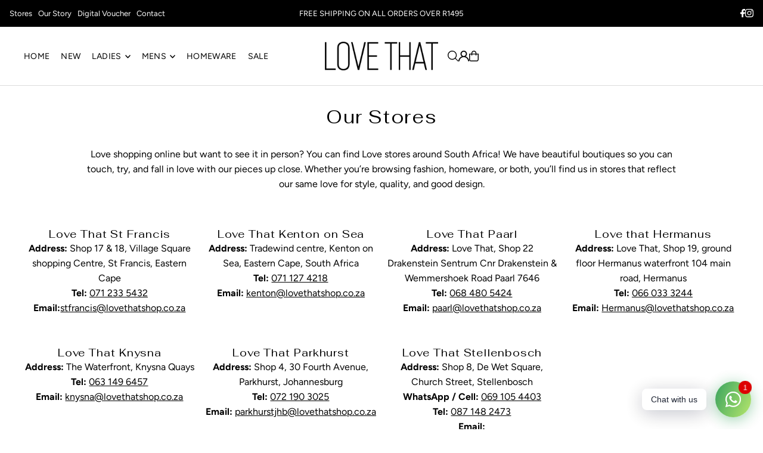

--- FILE ---
content_type: text/html; charset=utf-8
request_url: https://lovethat.co.za/pages/our-stores
body_size: 30912
content:
<!DOCTYPE html>
<html class="no-js" lang="en">
<head>
  <meta charset="utf-8" />
  <meta name="viewport" content="width=device-width, initial-scale=1">

  <!-- Establish early connection to external domains -->
  <link rel="preconnect" href="https://cdn.shopify.com" crossorigin>
  <link rel="preconnect" href="https://fonts.shopify.com" crossorigin>
  <link rel="preconnect" href="https://monorail-edge.shopifysvc.com">
  <link rel="preconnect" href="//ajax.googleapis.com" crossorigin /><!-- Preload onDomain stylesheets and script libraries -->
  <link href="//lovethat.co.za/cdn/shop/t/4/assets/stylesheet.css?v=165734862479900568461748524046" rel="stylesheet" type="text/css" media="all" />
  <link rel="preload" as="font" href="//lovethat.co.za/cdn/fonts/figtree/figtree_n4.3c0838aba1701047e60be6a99a1b0a40ce9b8419.woff2" type="font/woff2" crossorigin>
  <link rel="preload" as="font" href="//lovethat.co.za/cdn/fonts/figtree/figtree_n4.3c0838aba1701047e60be6a99a1b0a40ce9b8419.woff2" type="font/woff2" crossorigin>
  <link rel="preload" as="font" href="//lovethat.co.za/cdn/fonts/fahkwang/fahkwang_n4.b5c440aab43f3f693a204b738ee500d9773ee543.woff2" type="font/woff2" crossorigin>
  <link href="//lovethat.co.za/cdn/shop/t/4/assets/eventemitter3.min.js?v=148202183930229300091748524046" as="script" rel="preload">
  <link href="//lovethat.co.za/cdn/shop/t/4/assets/vendor-video.js?v=112486824910932804751748524046" as="script" rel="preload">
  <link href="//lovethat.co.za/cdn/shop/t/4/assets/theme.js?v=64747010470842460171748524046" as="script" rel="preload">


  <link rel="shortcut icon" href="//lovethat.co.za/cdn/shop/files/FAV_d6307408-e3f5-4946-8c24-318535ae27d6.png?crop=center&height=32&v=1749637823&width=32" type="image/png" />
  <link rel="canonical" href="https://lovethat.co.za/pages/our-stores" />

  <title>Our Stores &ndash; Love That Online Store</title>
  <meta name="description" content="Love That George Address: Cornerstone Lifestyle Centre, Shop 3 &amp;amp; 4, R404 Blanco, George, Western Cape Email: george@lovethatshop.co.za Love That St Francis Address: Shop 17 &amp;amp; 18, Village Square shopping Centre, St Francis, Eastern Cape Email: stfrancis@lovethatshop.co.zaTel: 042 294 0390 Love That Walmer ParkAd" />

  <meta property="og:image" content="http://lovethat.co.za/cdn/shop/files/logo_36f9cd1f-ddea-4492-9f4d-53c9db7a248e.png?v=1622210701">
  <meta property="og:image:secure_url" content="https://lovethat.co.za/cdn/shop/files/logo_36f9cd1f-ddea-4492-9f4d-53c9db7a248e.png?v=1622210701">
  <meta property="og:image:width" content="1200">
  <meta property="og:image:height" content="628">

<meta property="og:site_name" content="Love That Online Store">
<meta property="og:url" content="">
<meta property="og:title" content="">
<meta property="og:type" content="">
<meta property="og:description" content="">





<meta name="twitter:title" content="">
<meta name="twitter:description" content="">
<meta name="twitter:domain" content="">

  

  <style data-shopify>
:root {
    --main-family: Figtree, sans-serif;
    --main-weight: 400;
    --main-style: normal;
    --main-spacing: 0em;
    --nav-family: Figtree, sans-serif;
    --nav-weight: 400;
    --nav-style: normal;
    --heading-family: Fahkwang, sans-serif;
    --heading-weight: 400;
    --heading-style: normal;
    --heading-spacing: 0.050em;

    --font-size: 16px;
    --base-font-size: 16px;
    --h1-size: 31px;
    --h2-size: 31px;
    --h3-size: 18px;
    --nav-size: 14px;
    --nav-spacing: 0.025em;
    --font-size-sm: calc(16px - 2px);

    --homepage-scroll-color: #000000;
    --homepage-scroll-background: #ffffff;
    --pre-scroll-color: #000000;
    --pre-scroll-background: #ffffff;

    --secondary-color: rgba(0,0,0,0);
    --background: #ffffff;
    --header-color: #000000;
    --text-color: #000000;
    --sale-color: #c50000;
    --dotted-color: #dcdcdc;
    --button-color: #000000;
    --button-hover: #000000;
    --button-text: #ffffff;
    --secondary-button-color: #000000;
    --secondary-button-hover: #000000;
    --secondary-button-text: #ffffff;
    --new-background: #dcdcdc;
    --new-color: #000000;
    --sale-icon-background: #c50000;
    --sale-icon-color: #ffffff;
    --soldout-background: #000000;
    --soldout-text: #ffffff;
    --custom-background: #000000;
    --custom-color: #fff;
    --fb-share: #3b5998;
    --tw-share: #00aced;
    --pin-share: #bd081c;
    --footer-background: #f5f4f4;
    --footer-text: #000000;
    --footer-button: #000000;
    --footer-button-text: #ffffff;
    --cs1-color: #000;
    --cs1-background: #ffffff;
    --cs2-color: #000000;
    --cs2-background: #f5f5f5;
    --cs3-color: #ffffff;
    --cs3-background: #222222;
    --custom-icon-color: var(--text-color);
    --custom-icon-background: var(--background);
    --error-msg-dark: #e81000;
    --error-msg-light: #ffeae8;
    --success-msg-dark: #007f5f;
    --success-msg-light: #e5fff8;
    --free-shipping-bg: #000000;
    --free-shipping-text: #ffffff;
    --error-color: #c50000;
    --error-color-light: #ffc5c5;
    --keyboard-focus: #ACACAC;
    --focus-border-style: dotted;
    --focus-border-weight: 1px;
    --section-padding: 45px;
    --section-title-align: center;
    --section-title-border: 0px;
    --border-width: 100px;
    --grid-column-gap: px;
    --details-align: center;
    --select-arrow-bg: url(//lovethat.co.za/cdn/shop/t/4/assets/select-arrow.png?v=112595941721225094991748524046);
    --icon-border-color: #e6e6e6;
    --color-filter-size: 25px;
    --disabled-text: #808080;
    --listing-size-color: #666666;

    --upsell-border-color: #f2f2f2;

    --star-active: rgb(0, 0, 0);
    --star-inactive: rgb(204, 204, 204);

    --color-body-text: var(--text-color);
    --color-body: var(--background);
    --color-bg: var(--background);

    --section-background: transparent;
    --section-overlay-color: 0, 0, 0;
    --section-overlay-opacity: 0;
    --placeholder-background: rgba(0, 0, 0, 0.1);
    --placeholder-fill: rgba(0, 0, 0, 0.2);
    --line-item-transform: scale(0.8) translateY(calc(-25px - 0.25em)) translateX(10px);

  }
  @media (max-width: 740px) {
     :root {
       --font-size: calc(16px - (16px * 0.15));
       --nav-size: calc(14px - (14px * 0.15));
       --h1-size: calc(31px - (31px * 0.15));
       --h2-size: calc(31px - (31px * 0.15));
       --h3-size: calc(18px - (18px * 0.15));
     }
   }
</style>


  <link rel="stylesheet" href="//lovethat.co.za/cdn/shop/t/4/assets/stylesheet.css?v=165734862479900568461748524046" type="text/css">

  <style>
  @font-face {
  font-family: Figtree;
  font-weight: 400;
  font-style: normal;
  font-display: swap;
  src: url("//lovethat.co.za/cdn/fonts/figtree/figtree_n4.3c0838aba1701047e60be6a99a1b0a40ce9b8419.woff2") format("woff2"),
       url("//lovethat.co.za/cdn/fonts/figtree/figtree_n4.c0575d1db21fc3821f17fd6617d3dee552312137.woff") format("woff");
}

  @font-face {
  font-family: Figtree;
  font-weight: 400;
  font-style: normal;
  font-display: swap;
  src: url("//lovethat.co.za/cdn/fonts/figtree/figtree_n4.3c0838aba1701047e60be6a99a1b0a40ce9b8419.woff2") format("woff2"),
       url("//lovethat.co.za/cdn/fonts/figtree/figtree_n4.c0575d1db21fc3821f17fd6617d3dee552312137.woff") format("woff");
}

  @font-face {
  font-family: Fahkwang;
  font-weight: 400;
  font-style: normal;
  font-display: swap;
  src: url("//lovethat.co.za/cdn/fonts/fahkwang/fahkwang_n4.b5c440aab43f3f693a204b738ee500d9773ee543.woff2") format("woff2"),
       url("//lovethat.co.za/cdn/fonts/fahkwang/fahkwang_n4.f10a996fc3cb7ffb1a30febf2d43f9f9dddd8e7c.woff") format("woff");
}

  @font-face {
  font-family: Figtree;
  font-weight: 700;
  font-style: normal;
  font-display: swap;
  src: url("//lovethat.co.za/cdn/fonts/figtree/figtree_n7.2fd9bfe01586148e644724096c9d75e8c7a90e55.woff2") format("woff2"),
       url("//lovethat.co.za/cdn/fonts/figtree/figtree_n7.ea05de92d862f9594794ab281c4c3a67501ef5fc.woff") format("woff");
}

  @font-face {
  font-family: Figtree;
  font-weight: 400;
  font-style: italic;
  font-display: swap;
  src: url("//lovethat.co.za/cdn/fonts/figtree/figtree_i4.89f7a4275c064845c304a4cf8a4a586060656db2.woff2") format("woff2"),
       url("//lovethat.co.za/cdn/fonts/figtree/figtree_i4.6f955aaaafc55a22ffc1f32ecf3756859a5ad3e2.woff") format("woff");
}

  @font-face {
  font-family: Figtree;
  font-weight: 700;
  font-style: italic;
  font-display: swap;
  src: url("//lovethat.co.za/cdn/fonts/figtree/figtree_i7.06add7096a6f2ab742e09ec7e498115904eda1fe.woff2") format("woff2"),
       url("//lovethat.co.za/cdn/fonts/figtree/figtree_i7.ee584b5fcaccdbb5518c0228158941f8df81b101.woff") format("woff");
}

  </style>

  <script>window.performance && window.performance.mark && window.performance.mark('shopify.content_for_header.start');</script><meta id="shopify-digital-wallet" name="shopify-digital-wallet" content="/56615338182/digital_wallets/dialog">
<script async="async" src="/checkouts/internal/preloads.js?locale=en-ZA"></script>
<script id="shopify-features" type="application/json">{"accessToken":"6d6699737e9e8ab6eecad8fd219840f8","betas":["rich-media-storefront-analytics"],"domain":"lovethat.co.za","predictiveSearch":true,"shopId":56615338182,"locale":"en"}</script>
<script>var Shopify = Shopify || {};
Shopify.shop = "love-that-shop-sa.myshopify.com";
Shopify.locale = "en";
Shopify.currency = {"active":"ZAR","rate":"1.0"};
Shopify.country = "ZA";
Shopify.theme = {"name":"Icon | The Digital Blonde Update","id":141683720390,"schema_name":"Icon","schema_version":"11.1.0","theme_store_id":686,"role":"main"};
Shopify.theme.handle = "null";
Shopify.theme.style = {"id":null,"handle":null};
Shopify.cdnHost = "lovethat.co.za/cdn";
Shopify.routes = Shopify.routes || {};
Shopify.routes.root = "/";</script>
<script type="module">!function(o){(o.Shopify=o.Shopify||{}).modules=!0}(window);</script>
<script>!function(o){function n(){var o=[];function n(){o.push(Array.prototype.slice.apply(arguments))}return n.q=o,n}var t=o.Shopify=o.Shopify||{};t.loadFeatures=n(),t.autoloadFeatures=n()}(window);</script>
<script id="shop-js-analytics" type="application/json">{"pageType":"page"}</script>
<script defer="defer" async type="module" src="//lovethat.co.za/cdn/shopifycloud/shop-js/modules/v2/client.init-shop-cart-sync_BT-GjEfc.en.esm.js"></script>
<script defer="defer" async type="module" src="//lovethat.co.za/cdn/shopifycloud/shop-js/modules/v2/chunk.common_D58fp_Oc.esm.js"></script>
<script defer="defer" async type="module" src="//lovethat.co.za/cdn/shopifycloud/shop-js/modules/v2/chunk.modal_xMitdFEc.esm.js"></script>
<script type="module">
  await import("//lovethat.co.za/cdn/shopifycloud/shop-js/modules/v2/client.init-shop-cart-sync_BT-GjEfc.en.esm.js");
await import("//lovethat.co.za/cdn/shopifycloud/shop-js/modules/v2/chunk.common_D58fp_Oc.esm.js");
await import("//lovethat.co.za/cdn/shopifycloud/shop-js/modules/v2/chunk.modal_xMitdFEc.esm.js");

  window.Shopify.SignInWithShop?.initShopCartSync?.({"fedCMEnabled":true,"windoidEnabled":true});

</script>
<script>(function() {
  var isLoaded = false;
  function asyncLoad() {
    if (isLoaded) return;
    isLoaded = true;
    var urls = ["https:\/\/chimpstatic.com\/mcjs-connected\/js\/users\/64af36031938b3f12dfb28a5a\/81e24a7741de7de7eafc5f972.js?shop=love-that-shop-sa.myshopify.com"];
    for (var i = 0; i < urls.length; i++) {
      var s = document.createElement('script');
      s.type = 'text/javascript';
      s.async = true;
      s.src = urls[i];
      var x = document.getElementsByTagName('script')[0];
      x.parentNode.insertBefore(s, x);
    }
  };
  if(window.attachEvent) {
    window.attachEvent('onload', asyncLoad);
  } else {
    window.addEventListener('load', asyncLoad, false);
  }
})();</script>
<script id="__st">var __st={"a":56615338182,"offset":7200,"reqid":"00f8acca-4096-4b63-8dd9-6f5600179a74-1769039234","pageurl":"lovethat.co.za\/pages\/our-stores","s":"pages-81228038342","u":"c675bb962b06","p":"page","rtyp":"page","rid":81228038342};</script>
<script>window.ShopifyPaypalV4VisibilityTracking = true;</script>
<script id="captcha-bootstrap">!function(){'use strict';const t='contact',e='account',n='new_comment',o=[[t,t],['blogs',n],['comments',n],[t,'customer']],c=[[e,'customer_login'],[e,'guest_login'],[e,'recover_customer_password'],[e,'create_customer']],r=t=>t.map((([t,e])=>`form[action*='/${t}']:not([data-nocaptcha='true']) input[name='form_type'][value='${e}']`)).join(','),a=t=>()=>t?[...document.querySelectorAll(t)].map((t=>t.form)):[];function s(){const t=[...o],e=r(t);return a(e)}const i='password',u='form_key',d=['recaptcha-v3-token','g-recaptcha-response','h-captcha-response',i],f=()=>{try{return window.sessionStorage}catch{return}},m='__shopify_v',_=t=>t.elements[u];function p(t,e,n=!1){try{const o=window.sessionStorage,c=JSON.parse(o.getItem(e)),{data:r}=function(t){const{data:e,action:n}=t;return t[m]||n?{data:e,action:n}:{data:t,action:n}}(c);for(const[e,n]of Object.entries(r))t.elements[e]&&(t.elements[e].value=n);n&&o.removeItem(e)}catch(o){console.error('form repopulation failed',{error:o})}}const l='form_type',E='cptcha';function T(t){t.dataset[E]=!0}const w=window,h=w.document,L='Shopify',v='ce_forms',y='captcha';let A=!1;((t,e)=>{const n=(g='f06e6c50-85a8-45c8-87d0-21a2b65856fe',I='https://cdn.shopify.com/shopifycloud/storefront-forms-hcaptcha/ce_storefront_forms_captcha_hcaptcha.v1.5.2.iife.js',D={infoText:'Protected by hCaptcha',privacyText:'Privacy',termsText:'Terms'},(t,e,n)=>{const o=w[L][v],c=o.bindForm;if(c)return c(t,g,e,D).then(n);var r;o.q.push([[t,g,e,D],n]),r=I,A||(h.body.append(Object.assign(h.createElement('script'),{id:'captcha-provider',async:!0,src:r})),A=!0)});var g,I,D;w[L]=w[L]||{},w[L][v]=w[L][v]||{},w[L][v].q=[],w[L][y]=w[L][y]||{},w[L][y].protect=function(t,e){n(t,void 0,e),T(t)},Object.freeze(w[L][y]),function(t,e,n,w,h,L){const[v,y,A,g]=function(t,e,n){const i=e?o:[],u=t?c:[],d=[...i,...u],f=r(d),m=r(i),_=r(d.filter((([t,e])=>n.includes(e))));return[a(f),a(m),a(_),s()]}(w,h,L),I=t=>{const e=t.target;return e instanceof HTMLFormElement?e:e&&e.form},D=t=>v().includes(t);t.addEventListener('submit',(t=>{const e=I(t);if(!e)return;const n=D(e)&&!e.dataset.hcaptchaBound&&!e.dataset.recaptchaBound,o=_(e),c=g().includes(e)&&(!o||!o.value);(n||c)&&t.preventDefault(),c&&!n&&(function(t){try{if(!f())return;!function(t){const e=f();if(!e)return;const n=_(t);if(!n)return;const o=n.value;o&&e.removeItem(o)}(t);const e=Array.from(Array(32),(()=>Math.random().toString(36)[2])).join('');!function(t,e){_(t)||t.append(Object.assign(document.createElement('input'),{type:'hidden',name:u})),t.elements[u].value=e}(t,e),function(t,e){const n=f();if(!n)return;const o=[...t.querySelectorAll(`input[type='${i}']`)].map((({name:t})=>t)),c=[...d,...o],r={};for(const[a,s]of new FormData(t).entries())c.includes(a)||(r[a]=s);n.setItem(e,JSON.stringify({[m]:1,action:t.action,data:r}))}(t,e)}catch(e){console.error('failed to persist form',e)}}(e),e.submit())}));const S=(t,e)=>{t&&!t.dataset[E]&&(n(t,e.some((e=>e===t))),T(t))};for(const o of['focusin','change'])t.addEventListener(o,(t=>{const e=I(t);D(e)&&S(e,y())}));const B=e.get('form_key'),M=e.get(l),P=B&&M;t.addEventListener('DOMContentLoaded',(()=>{const t=y();if(P)for(const e of t)e.elements[l].value===M&&p(e,B);[...new Set([...A(),...v().filter((t=>'true'===t.dataset.shopifyCaptcha))])].forEach((e=>S(e,t)))}))}(h,new URLSearchParams(w.location.search),n,t,e,['guest_login'])})(!0,!0)}();</script>
<script integrity="sha256-4kQ18oKyAcykRKYeNunJcIwy7WH5gtpwJnB7kiuLZ1E=" data-source-attribution="shopify.loadfeatures" defer="defer" src="//lovethat.co.za/cdn/shopifycloud/storefront/assets/storefront/load_feature-a0a9edcb.js" crossorigin="anonymous"></script>
<script data-source-attribution="shopify.dynamic_checkout.dynamic.init">var Shopify=Shopify||{};Shopify.PaymentButton=Shopify.PaymentButton||{isStorefrontPortableWallets:!0,init:function(){window.Shopify.PaymentButton.init=function(){};var t=document.createElement("script");t.src="https://lovethat.co.za/cdn/shopifycloud/portable-wallets/latest/portable-wallets.en.js",t.type="module",document.head.appendChild(t)}};
</script>
<script data-source-attribution="shopify.dynamic_checkout.buyer_consent">
  function portableWalletsHideBuyerConsent(e){var t=document.getElementById("shopify-buyer-consent"),n=document.getElementById("shopify-subscription-policy-button");t&&n&&(t.classList.add("hidden"),t.setAttribute("aria-hidden","true"),n.removeEventListener("click",e))}function portableWalletsShowBuyerConsent(e){var t=document.getElementById("shopify-buyer-consent"),n=document.getElementById("shopify-subscription-policy-button");t&&n&&(t.classList.remove("hidden"),t.removeAttribute("aria-hidden"),n.addEventListener("click",e))}window.Shopify?.PaymentButton&&(window.Shopify.PaymentButton.hideBuyerConsent=portableWalletsHideBuyerConsent,window.Shopify.PaymentButton.showBuyerConsent=portableWalletsShowBuyerConsent);
</script>
<script data-source-attribution="shopify.dynamic_checkout.cart.bootstrap">document.addEventListener("DOMContentLoaded",(function(){function t(){return document.querySelector("shopify-accelerated-checkout-cart, shopify-accelerated-checkout")}if(t())Shopify.PaymentButton.init();else{new MutationObserver((function(e,n){t()&&(Shopify.PaymentButton.init(),n.disconnect())})).observe(document.body,{childList:!0,subtree:!0})}}));
</script>

<script>window.performance && window.performance.mark && window.performance.mark('shopify.content_for_header.end');</script>

<!-- BEGIN app block: shopify://apps/rt-social-chat-live-chat/blocks/app-embed/9baee9b7-6929-47af-9935-05bcdc376396 --><script>
  window.roarJs = window.roarJs || {};
  roarJs.WhatsAppConfig = {
    metafields: {
      shop: "love-that-shop-sa.myshopify.com",
      settings: {"enabled":"1","block_order":["1492096252560"],"blocks":{"1492096252560":{"disabled":"0","type":"whatsapp","number":"27818515712","whatsapp_web":"0","name":"Love That","label":"Support","avatar":"0","avatar_url":"https:\/\/www.gravatar.com\/avatar","online":"1","timezone":"America\/New_York","sunday":{"enabled":"1","range":"480,1050"},"monday":{"enabled":"1","range":"480,1050"},"tuesday":{"enabled":"1","range":"480,1050"},"wednesday":{"enabled":"1","range":"480,1050"},"thursday":{"enabled":"1","range":"480,1050"},"friday":{"enabled":"1","range":"480,1050"},"saturday":{"enabled":"1","range":"480,1050"},"offline":"I will be back soon","chat":{"enabled":"1","greeting":"Hello! I'm Bianca from the support team."},"message":"","page_url":"0"}},"param":{"newtab":"0","offline_disabled":"0","offline_message":"1","greeting":{"enabled":"0","message":"Hi there! How can we help you? Tap here to start chat with us.","delay":"5"},"pending":{"enabled":"1","number":"1","color":"#ffffff","background":"#dd0000"},"position":{"value":"right","bottom":"20","left":"20","right":"20"},"cta_type":"all"},"mobile":{"enabled":"1","position":{"value":"inherit","bottom":"20","left":"20","right":"20"}},"style":{"gradient":"preset","pattern":"15","custom":{"color":"#ffffff","background":"#2db67c"},"icon":"10","rounded":"1"},"share":{"block_order":["facebook","twitter","whatsapp"],"blocks":{"facebook":{"type":"facebook","label":"Share on Facebook"},"twitter":{"type":"twitter","label":"Share on Twitter"},"whatsapp":{"type":"whatsapp","label":"Share on Whatsapp"}},"param":{"enabled":"0","position":"left"},"mobile":{"enabled":"1","position":"inherit"},"style":{"color":"#000000","background":"#ffffff"},"texts":{"button":"Share","message":"Check this out, it's so cool!"}},"charge":false,"onetime":false,"track_url":"https:\/\/haloroar.com\/app\/whatsapp\/tracking","texts":{"title":"Hi there 👋","description":"Welcome to Social Chat and Share. Ask us anything 🎉","note":"We typically reply within a few minutes","button":"Chat with us","placeholder":"Send a message…","emoji_search":"Search emoji…","emoji_frequently":"Frequently used","emoji_people":"People","emoji_nature":"Nature","emoji_objects":"Objects","emoji_places":"Places","emoji_symbols":"Symbols","emoji_not_found":"No emoji could be found"},"only1":"true"},
      moneyFormat: "R {{amount}}"
    }
  }
</script>

<script src="https://cdn.shopify.com/extensions/019a1460-f72e-7cbc-becc-90116917fae9/rt-whats-app-chat-live-chat-2/assets/whatsapp.js" defer></script>


<!-- END app block --><link href="https://cdn.shopify.com/extensions/019a1460-f72e-7cbc-becc-90116917fae9/rt-whats-app-chat-live-chat-2/assets/whatsapp.css" rel="stylesheet" type="text/css" media="all">
<script src="https://cdn.shopify.com/extensions/019bc5da-5ba6-7e9a-9888-a6222a70d7c3/js-client-214/assets/pushowl-shopify.js" type="text/javascript" defer="defer"></script>
<link href="https://monorail-edge.shopifysvc.com" rel="dns-prefetch">
<script>(function(){if ("sendBeacon" in navigator && "performance" in window) {try {var session_token_from_headers = performance.getEntriesByType('navigation')[0].serverTiming.find(x => x.name == '_s').description;} catch {var session_token_from_headers = undefined;}var session_cookie_matches = document.cookie.match(/_shopify_s=([^;]*)/);var session_token_from_cookie = session_cookie_matches && session_cookie_matches.length === 2 ? session_cookie_matches[1] : "";var session_token = session_token_from_headers || session_token_from_cookie || "";function handle_abandonment_event(e) {var entries = performance.getEntries().filter(function(entry) {return /monorail-edge.shopifysvc.com/.test(entry.name);});if (!window.abandonment_tracked && entries.length === 0) {window.abandonment_tracked = true;var currentMs = Date.now();var navigation_start = performance.timing.navigationStart;var payload = {shop_id: 56615338182,url: window.location.href,navigation_start,duration: currentMs - navigation_start,session_token,page_type: "page"};window.navigator.sendBeacon("https://monorail-edge.shopifysvc.com/v1/produce", JSON.stringify({schema_id: "online_store_buyer_site_abandonment/1.1",payload: payload,metadata: {event_created_at_ms: currentMs,event_sent_at_ms: currentMs}}));}}window.addEventListener('pagehide', handle_abandonment_event);}}());</script>
<script id="web-pixels-manager-setup">(function e(e,d,r,n,o){if(void 0===o&&(o={}),!Boolean(null===(a=null===(i=window.Shopify)||void 0===i?void 0:i.analytics)||void 0===a?void 0:a.replayQueue)){var i,a;window.Shopify=window.Shopify||{};var t=window.Shopify;t.analytics=t.analytics||{};var s=t.analytics;s.replayQueue=[],s.publish=function(e,d,r){return s.replayQueue.push([e,d,r]),!0};try{self.performance.mark("wpm:start")}catch(e){}var l=function(){var e={modern:/Edge?\/(1{2}[4-9]|1[2-9]\d|[2-9]\d{2}|\d{4,})\.\d+(\.\d+|)|Firefox\/(1{2}[4-9]|1[2-9]\d|[2-9]\d{2}|\d{4,})\.\d+(\.\d+|)|Chrom(ium|e)\/(9{2}|\d{3,})\.\d+(\.\d+|)|(Maci|X1{2}).+ Version\/(15\.\d+|(1[6-9]|[2-9]\d|\d{3,})\.\d+)([,.]\d+|)( \(\w+\)|)( Mobile\/\w+|) Safari\/|Chrome.+OPR\/(9{2}|\d{3,})\.\d+\.\d+|(CPU[ +]OS|iPhone[ +]OS|CPU[ +]iPhone|CPU IPhone OS|CPU iPad OS)[ +]+(15[._]\d+|(1[6-9]|[2-9]\d|\d{3,})[._]\d+)([._]\d+|)|Android:?[ /-](13[3-9]|1[4-9]\d|[2-9]\d{2}|\d{4,})(\.\d+|)(\.\d+|)|Android.+Firefox\/(13[5-9]|1[4-9]\d|[2-9]\d{2}|\d{4,})\.\d+(\.\d+|)|Android.+Chrom(ium|e)\/(13[3-9]|1[4-9]\d|[2-9]\d{2}|\d{4,})\.\d+(\.\d+|)|SamsungBrowser\/([2-9]\d|\d{3,})\.\d+/,legacy:/Edge?\/(1[6-9]|[2-9]\d|\d{3,})\.\d+(\.\d+|)|Firefox\/(5[4-9]|[6-9]\d|\d{3,})\.\d+(\.\d+|)|Chrom(ium|e)\/(5[1-9]|[6-9]\d|\d{3,})\.\d+(\.\d+|)([\d.]+$|.*Safari\/(?![\d.]+ Edge\/[\d.]+$))|(Maci|X1{2}).+ Version\/(10\.\d+|(1[1-9]|[2-9]\d|\d{3,})\.\d+)([,.]\d+|)( \(\w+\)|)( Mobile\/\w+|) Safari\/|Chrome.+OPR\/(3[89]|[4-9]\d|\d{3,})\.\d+\.\d+|(CPU[ +]OS|iPhone[ +]OS|CPU[ +]iPhone|CPU IPhone OS|CPU iPad OS)[ +]+(10[._]\d+|(1[1-9]|[2-9]\d|\d{3,})[._]\d+)([._]\d+|)|Android:?[ /-](13[3-9]|1[4-9]\d|[2-9]\d{2}|\d{4,})(\.\d+|)(\.\d+|)|Mobile Safari.+OPR\/([89]\d|\d{3,})\.\d+\.\d+|Android.+Firefox\/(13[5-9]|1[4-9]\d|[2-9]\d{2}|\d{4,})\.\d+(\.\d+|)|Android.+Chrom(ium|e)\/(13[3-9]|1[4-9]\d|[2-9]\d{2}|\d{4,})\.\d+(\.\d+|)|Android.+(UC? ?Browser|UCWEB|U3)[ /]?(15\.([5-9]|\d{2,})|(1[6-9]|[2-9]\d|\d{3,})\.\d+)\.\d+|SamsungBrowser\/(5\.\d+|([6-9]|\d{2,})\.\d+)|Android.+MQ{2}Browser\/(14(\.(9|\d{2,})|)|(1[5-9]|[2-9]\d|\d{3,})(\.\d+|))(\.\d+|)|K[Aa][Ii]OS\/(3\.\d+|([4-9]|\d{2,})\.\d+)(\.\d+|)/},d=e.modern,r=e.legacy,n=navigator.userAgent;return n.match(d)?"modern":n.match(r)?"legacy":"unknown"}(),u="modern"===l?"modern":"legacy",c=(null!=n?n:{modern:"",legacy:""})[u],f=function(e){return[e.baseUrl,"/wpm","/b",e.hashVersion,"modern"===e.buildTarget?"m":"l",".js"].join("")}({baseUrl:d,hashVersion:r,buildTarget:u}),m=function(e){var d=e.version,r=e.bundleTarget,n=e.surface,o=e.pageUrl,i=e.monorailEndpoint;return{emit:function(e){var a=e.status,t=e.errorMsg,s=(new Date).getTime(),l=JSON.stringify({metadata:{event_sent_at_ms:s},events:[{schema_id:"web_pixels_manager_load/3.1",payload:{version:d,bundle_target:r,page_url:o,status:a,surface:n,error_msg:t},metadata:{event_created_at_ms:s}}]});if(!i)return console&&console.warn&&console.warn("[Web Pixels Manager] No Monorail endpoint provided, skipping logging."),!1;try{return self.navigator.sendBeacon.bind(self.navigator)(i,l)}catch(e){}var u=new XMLHttpRequest;try{return u.open("POST",i,!0),u.setRequestHeader("Content-Type","text/plain"),u.send(l),!0}catch(e){return console&&console.warn&&console.warn("[Web Pixels Manager] Got an unhandled error while logging to Monorail."),!1}}}}({version:r,bundleTarget:l,surface:e.surface,pageUrl:self.location.href,monorailEndpoint:e.monorailEndpoint});try{o.browserTarget=l,function(e){var d=e.src,r=e.async,n=void 0===r||r,o=e.onload,i=e.onerror,a=e.sri,t=e.scriptDataAttributes,s=void 0===t?{}:t,l=document.createElement("script"),u=document.querySelector("head"),c=document.querySelector("body");if(l.async=n,l.src=d,a&&(l.integrity=a,l.crossOrigin="anonymous"),s)for(var f in s)if(Object.prototype.hasOwnProperty.call(s,f))try{l.dataset[f]=s[f]}catch(e){}if(o&&l.addEventListener("load",o),i&&l.addEventListener("error",i),u)u.appendChild(l);else{if(!c)throw new Error("Did not find a head or body element to append the script");c.appendChild(l)}}({src:f,async:!0,onload:function(){if(!function(){var e,d;return Boolean(null===(d=null===(e=window.Shopify)||void 0===e?void 0:e.analytics)||void 0===d?void 0:d.initialized)}()){var d=window.webPixelsManager.init(e)||void 0;if(d){var r=window.Shopify.analytics;r.replayQueue.forEach((function(e){var r=e[0],n=e[1],o=e[2];d.publishCustomEvent(r,n,o)})),r.replayQueue=[],r.publish=d.publishCustomEvent,r.visitor=d.visitor,r.initialized=!0}}},onerror:function(){return m.emit({status:"failed",errorMsg:"".concat(f," has failed to load")})},sri:function(e){var d=/^sha384-[A-Za-z0-9+/=]+$/;return"string"==typeof e&&d.test(e)}(c)?c:"",scriptDataAttributes:o}),m.emit({status:"loading"})}catch(e){m.emit({status:"failed",errorMsg:(null==e?void 0:e.message)||"Unknown error"})}}})({shopId: 56615338182,storefrontBaseUrl: "https://lovethat.co.za",extensionsBaseUrl: "https://extensions.shopifycdn.com/cdn/shopifycloud/web-pixels-manager",monorailEndpoint: "https://monorail-edge.shopifysvc.com/unstable/produce_batch",surface: "storefront-renderer",enabledBetaFlags: ["2dca8a86"],webPixelsConfigList: [{"id":"1069023430","configuration":"{\"subdomain\": \"love-that-shop-sa\"}","eventPayloadVersion":"v1","runtimeContext":"STRICT","scriptVersion":"69e1bed23f1568abe06fb9d113379033","type":"APP","apiClientId":1615517,"privacyPurposes":["ANALYTICS","MARKETING","SALE_OF_DATA"],"dataSharingAdjustments":{"protectedCustomerApprovalScopes":["read_customer_address","read_customer_email","read_customer_name","read_customer_personal_data","read_customer_phone"]}},{"id":"131203270","configuration":"{\"pixel_id\":\"484720962835558\",\"pixel_type\":\"facebook_pixel\"}","eventPayloadVersion":"v1","runtimeContext":"OPEN","scriptVersion":"ca16bc87fe92b6042fbaa3acc2fbdaa6","type":"APP","apiClientId":2329312,"privacyPurposes":["ANALYTICS","MARKETING","SALE_OF_DATA"],"dataSharingAdjustments":{"protectedCustomerApprovalScopes":["read_customer_address","read_customer_email","read_customer_name","read_customer_personal_data","read_customer_phone"]}},{"id":"shopify-app-pixel","configuration":"{}","eventPayloadVersion":"v1","runtimeContext":"STRICT","scriptVersion":"0450","apiClientId":"shopify-pixel","type":"APP","privacyPurposes":["ANALYTICS","MARKETING"]},{"id":"shopify-custom-pixel","eventPayloadVersion":"v1","runtimeContext":"LAX","scriptVersion":"0450","apiClientId":"shopify-pixel","type":"CUSTOM","privacyPurposes":["ANALYTICS","MARKETING"]}],isMerchantRequest: false,initData: {"shop":{"name":"Love That Online Store","paymentSettings":{"currencyCode":"ZAR"},"myshopifyDomain":"love-that-shop-sa.myshopify.com","countryCode":"ZA","storefrontUrl":"https:\/\/lovethat.co.za"},"customer":null,"cart":null,"checkout":null,"productVariants":[],"purchasingCompany":null},},"https://lovethat.co.za/cdn","fcfee988w5aeb613cpc8e4bc33m6693e112",{"modern":"","legacy":""},{"shopId":"56615338182","storefrontBaseUrl":"https:\/\/lovethat.co.za","extensionBaseUrl":"https:\/\/extensions.shopifycdn.com\/cdn\/shopifycloud\/web-pixels-manager","surface":"storefront-renderer","enabledBetaFlags":"[\"2dca8a86\"]","isMerchantRequest":"false","hashVersion":"fcfee988w5aeb613cpc8e4bc33m6693e112","publish":"custom","events":"[[\"page_viewed\",{}]]"});</script><script>
  window.ShopifyAnalytics = window.ShopifyAnalytics || {};
  window.ShopifyAnalytics.meta = window.ShopifyAnalytics.meta || {};
  window.ShopifyAnalytics.meta.currency = 'ZAR';
  var meta = {"page":{"pageType":"page","resourceType":"page","resourceId":81228038342,"requestId":"00f8acca-4096-4b63-8dd9-6f5600179a74-1769039234"}};
  for (var attr in meta) {
    window.ShopifyAnalytics.meta[attr] = meta[attr];
  }
</script>
<script class="analytics">
  (function () {
    var customDocumentWrite = function(content) {
      var jquery = null;

      if (window.jQuery) {
        jquery = window.jQuery;
      } else if (window.Checkout && window.Checkout.$) {
        jquery = window.Checkout.$;
      }

      if (jquery) {
        jquery('body').append(content);
      }
    };

    var hasLoggedConversion = function(token) {
      if (token) {
        return document.cookie.indexOf('loggedConversion=' + token) !== -1;
      }
      return false;
    }

    var setCookieIfConversion = function(token) {
      if (token) {
        var twoMonthsFromNow = new Date(Date.now());
        twoMonthsFromNow.setMonth(twoMonthsFromNow.getMonth() + 2);

        document.cookie = 'loggedConversion=' + token + '; expires=' + twoMonthsFromNow;
      }
    }

    var trekkie = window.ShopifyAnalytics.lib = window.trekkie = window.trekkie || [];
    if (trekkie.integrations) {
      return;
    }
    trekkie.methods = [
      'identify',
      'page',
      'ready',
      'track',
      'trackForm',
      'trackLink'
    ];
    trekkie.factory = function(method) {
      return function() {
        var args = Array.prototype.slice.call(arguments);
        args.unshift(method);
        trekkie.push(args);
        return trekkie;
      };
    };
    for (var i = 0; i < trekkie.methods.length; i++) {
      var key = trekkie.methods[i];
      trekkie[key] = trekkie.factory(key);
    }
    trekkie.load = function(config) {
      trekkie.config = config || {};
      trekkie.config.initialDocumentCookie = document.cookie;
      var first = document.getElementsByTagName('script')[0];
      var script = document.createElement('script');
      script.type = 'text/javascript';
      script.onerror = function(e) {
        var scriptFallback = document.createElement('script');
        scriptFallback.type = 'text/javascript';
        scriptFallback.onerror = function(error) {
                var Monorail = {
      produce: function produce(monorailDomain, schemaId, payload) {
        var currentMs = new Date().getTime();
        var event = {
          schema_id: schemaId,
          payload: payload,
          metadata: {
            event_created_at_ms: currentMs,
            event_sent_at_ms: currentMs
          }
        };
        return Monorail.sendRequest("https://" + monorailDomain + "/v1/produce", JSON.stringify(event));
      },
      sendRequest: function sendRequest(endpointUrl, payload) {
        // Try the sendBeacon API
        if (window && window.navigator && typeof window.navigator.sendBeacon === 'function' && typeof window.Blob === 'function' && !Monorail.isIos12()) {
          var blobData = new window.Blob([payload], {
            type: 'text/plain'
          });

          if (window.navigator.sendBeacon(endpointUrl, blobData)) {
            return true;
          } // sendBeacon was not successful

        } // XHR beacon

        var xhr = new XMLHttpRequest();

        try {
          xhr.open('POST', endpointUrl);
          xhr.setRequestHeader('Content-Type', 'text/plain');
          xhr.send(payload);
        } catch (e) {
          console.log(e);
        }

        return false;
      },
      isIos12: function isIos12() {
        return window.navigator.userAgent.lastIndexOf('iPhone; CPU iPhone OS 12_') !== -1 || window.navigator.userAgent.lastIndexOf('iPad; CPU OS 12_') !== -1;
      }
    };
    Monorail.produce('monorail-edge.shopifysvc.com',
      'trekkie_storefront_load_errors/1.1',
      {shop_id: 56615338182,
      theme_id: 141683720390,
      app_name: "storefront",
      context_url: window.location.href,
      source_url: "//lovethat.co.za/cdn/s/trekkie.storefront.9615f8e10e499e09ff0451d383e936edfcfbbf47.min.js"});

        };
        scriptFallback.async = true;
        scriptFallback.src = '//lovethat.co.za/cdn/s/trekkie.storefront.9615f8e10e499e09ff0451d383e936edfcfbbf47.min.js';
        first.parentNode.insertBefore(scriptFallback, first);
      };
      script.async = true;
      script.src = '//lovethat.co.za/cdn/s/trekkie.storefront.9615f8e10e499e09ff0451d383e936edfcfbbf47.min.js';
      first.parentNode.insertBefore(script, first);
    };
    trekkie.load(
      {"Trekkie":{"appName":"storefront","development":false,"defaultAttributes":{"shopId":56615338182,"isMerchantRequest":null,"themeId":141683720390,"themeCityHash":"11825949913235038018","contentLanguage":"en","currency":"ZAR","eventMetadataId":"090daa75-0130-440a-a06a-6aaa0f408a8b"},"isServerSideCookieWritingEnabled":true,"monorailRegion":"shop_domain","enabledBetaFlags":["65f19447"]},"Session Attribution":{},"S2S":{"facebookCapiEnabled":true,"source":"trekkie-storefront-renderer","apiClientId":580111}}
    );

    var loaded = false;
    trekkie.ready(function() {
      if (loaded) return;
      loaded = true;

      window.ShopifyAnalytics.lib = window.trekkie;

      var originalDocumentWrite = document.write;
      document.write = customDocumentWrite;
      try { window.ShopifyAnalytics.merchantGoogleAnalytics.call(this); } catch(error) {};
      document.write = originalDocumentWrite;

      window.ShopifyAnalytics.lib.page(null,{"pageType":"page","resourceType":"page","resourceId":81228038342,"requestId":"00f8acca-4096-4b63-8dd9-6f5600179a74-1769039234","shopifyEmitted":true});

      var match = window.location.pathname.match(/checkouts\/(.+)\/(thank_you|post_purchase)/)
      var token = match? match[1]: undefined;
      if (!hasLoggedConversion(token)) {
        setCookieIfConversion(token);
        
      }
    });


        var eventsListenerScript = document.createElement('script');
        eventsListenerScript.async = true;
        eventsListenerScript.src = "//lovethat.co.za/cdn/shopifycloud/storefront/assets/shop_events_listener-3da45d37.js";
        document.getElementsByTagName('head')[0].appendChild(eventsListenerScript);

})();</script>
<script
  defer
  src="https://lovethat.co.za/cdn/shopifycloud/perf-kit/shopify-perf-kit-3.0.4.min.js"
  data-application="storefront-renderer"
  data-shop-id="56615338182"
  data-render-region="gcp-us-central1"
  data-page-type="page"
  data-theme-instance-id="141683720390"
  data-theme-name="Icon"
  data-theme-version="11.1.0"
  data-monorail-region="shop_domain"
  data-resource-timing-sampling-rate="10"
  data-shs="true"
  data-shs-beacon="true"
  data-shs-export-with-fetch="true"
  data-shs-logs-sample-rate="1"
  data-shs-beacon-endpoint="https://lovethat.co.za/api/collect"
></script>
</head>
<body class="gridlock template-page-our-stores js-slideout-toggle-wrapper js-modal-toggle-wrapper theme-features__secondary-color-not-black--false theme-features__product-variants--swatches theme-features__image-flip--enabled theme-features__sold-out-icon--enabled theme-features__sale-icon--enabled theme-features__new-icon--enabled theme-features__section-titles--short_below theme-features__section-title-align--center theme-features__details-align--center theme-features__rounded-buttons--disabled theme-features__buttons-uppercase--enabled theme-features__zoom-effect--disabled theme-features__icon-position--top_right theme-features__icon-shape--rectangle">
  <a class="skip-link button visually-hidden" href="#main-content">Translation missing: en.accessibility.skip_to_text</a>
  <div class="js-slideout-overlay site-overlay"></div>
  <div class="js-modal-overlay site-overlay"></div>

  <aside class="slideout slideout__drawer-left" data-wau-slideout="mobile-navigation" id="slideout-mobile-navigation">
    <div id="shopify-section-mobile-navigation" class="shopify-section">


<link href="//lovethat.co.za/cdn/shop/t/4/assets/section-mobile-navigation.css?v=168304308437880792031748524046" rel="stylesheet" type="text/css" media="all" />


<nav class="mobile-menu" role="navigation" data-section-id="mobile-navigation" data-section-type="mobile-navigation">
  <div class="slideout__trigger--close">
    <button class="slideout__trigger-mobile-menu js-slideout-close" data-slideout-direction="left" aria-label="Close navigation" tabindex="0" type="button" name="button">
      <div class="icn-close"></div>
    </button>
  </div>
  
    
        <div class="mobile-menu__block mobile-menu__cart-status" >
          <a class="mobile-menu__cart-icon" href="/cart">
            <span class="vib-center">Cart</span>
            (<span class="mobile-menu__cart-count js-cart-count vib-center">0</span>)
            <svg class="icon--icon-theme-bag vib-center" height="20px" viewBox="0 0 18 20" version="1.1" xmlns="http://www.w3.org/2000/svg" xmlns:xlink="http://www.w3.org/1999/xlink">
      <g class="hover-fill" fill="#000000" stroke="none" stroke-width="1" fill-rule="evenodd">
          <g transform="translate(-276.000000, -149.000000)" fill="#000000" fill-rule="nonzero">
              <g transform="translate(276.000000, 149.000000)">
                  <path d="M14.3969883,19.9999971 L3.4887208,19.9999971 C1.57856357,19.9999971 0.0300751793,18.4515057 0.0300751793,16.5413485 C0.0300751793,16.5112733 0.0300751793,16.4120252 0,16.1654088 L0,16.0751832 L0,5.41353217 L17.8902204,5.41353217 L17.8902204,16.163905 C17.8631527,16.4135322 17.8601452,16.5112733 17.8601452,16.5413485 C17.860146,17.4594205 17.4951348,18.3398249 16.8455369,18.9885766 C16.195939,19.6373283 15.3150596,20.0011916 14.3969883,19.9999971 Z M1.64962358,16.0315742 C1.66991451,16.2007908 1.68145869,16.3709419 1.68421004,16.5413485 C1.68421004,17.5379523 2.49211702,18.3458593 3.4887208,18.3458593 L14.3969883,18.3458593 C15.3935921,18.3458593 16.2014991,17.5379523 16.2014991,16.5413485 C16.2043429,16.3709458 16.2158868,16.2007995 16.2360855,16.0315742 L16.2360855,7.06766703 L1.64962358,7.06766703 L1.64962358,16.0315742 Z"></path>
                  <path d="M13.7729284,8.81353119 L12.1187935,8.81353119 L12.1187935,4.73684064 C12.1187935,3.03430919 10.7386191,1.65413476 9.03608761,1.65413476 C7.33355617,1.65413476 5.95338174,3.03430919 5.95338174,4.73684064 L5.95338174,8.81353119 L4.29924688,8.81353119 L4.29924688,4.73684064 C4.29924688,2.12075577 6.42000275,0 9.03608761,0 C11.6521725,0 13.7729284,2.12075577 13.7729284,4.73684064 L13.7729284,8.81353119 Z"></path>
              </g>
          </g>
      </g>
      <style>.mobile-menu__cart-icon .icon--icon-theme-bag:hover .hover-fill { fill: #000000;}</style>
    </svg>





          </a>
        </div>
    
  
    

        
        

        <ul class="js-accordion js-accordion-mobile-nav c-accordion c-accordion--mobile-nav c-accordion--1603134"
            id="c-accordion--1603134"
            

             >

          

          

            

            
            <li>
              <a class="js-accordion-link c-accordion__link" href="/">Home</a>
            </li>
            
          

            

            
            <li>
              <a class="js-accordion-link c-accordion__link" href="/collections/new-arrivals">New</a>
            </li>
            
          

            

            

              

              
              

              <li class="js-accordion-header c-accordion__header">
                <a class="js-accordion-link c-accordion__link" href="/collections/fashion">Ladies</a>
                <button class="dropdown-arrow" aria-label="Ladies" data-toggle="accordion" aria-expanded="false" aria-controls="c-accordion__panel--1603134-3" >
                  
  
    <svg class="icon--apollo-down-carrot c-accordion__header--icon vib-center" height="6px" version="1.1" xmlns="http://www.w3.org/2000/svg" xmlns:xlink="http://www.w3.org/1999/xlink" x="0px" y="0px"
    	 viewBox="0 0 20 13.3" xml:space="preserve">
      <g class="hover-fill" fill="#000000">
        <polygon points="17.7,0 10,8.3 2.3,0 0,2.5 10,13.3 20,2.5 "/>
      </g>
      <style>.c-accordion__header .icon--apollo-down-carrot:hover .hover-fill { fill: #000000;}</style>
    </svg>
  






                </button>
              </li>

              <li class="c-accordion__panel c-accordion__panel--1603134-3" id="c-accordion__panel--1603134-3" data-parent="#c-accordion--1603134">

                

                <ul class="js-accordion js-accordion-mobile-nav c-accordion c-accordion--mobile-nav c-accordion--mobile-nav__inner c-accordion--1603134-1" id="c-accordion--1603134-1">

                  
                    
                    <li>
                      <a class="js-accordion-link c-accordion__link" href="/collections/tops">Tops</a>
                    </li>
                    
                  
                    
                    <li>
                      <a class="js-accordion-link c-accordion__link" href="/collections/bottoms">Bottoms</a>
                    </li>
                    
                  
                    
                    <li>
                      <a class="js-accordion-link c-accordion__link" href="/collections/dresses">Dresses</a>
                    </li>
                    
                  
                    
                    <li>
                      <a class="js-accordion-link c-accordion__link" href="/collections/jackets">Jackets</a>
                    </li>
                    
                  
                    
                    <li>
                      <a class="js-accordion-link c-accordion__link" href="/collections/knits">Knits</a>
                    </li>
                    
                  
                    
                    <li>
                      <a class="js-accordion-link c-accordion__link" href="/collections/shoes">Shoes</a>
                    </li>
                    
                  
                    
                    <li>
                      <a class="js-accordion-link c-accordion__link" href="/collections/shoes-accessories">Accessories</a>
                    </li>
                    
                  
                    
                    <li>
                      <a class="js-accordion-link c-accordion__link" href="/collections/resort-wear">Resort Wear</a>
                    </li>
                    
                  
                </ul>
              </li>
            
          

            

            

              

              
              

              <li class="js-accordion-header c-accordion__header">
                <a class="js-accordion-link c-accordion__link" href="/collections/mens-wear">Mens</a>
                <button class="dropdown-arrow" aria-label="Mens" data-toggle="accordion" aria-expanded="false" aria-controls="c-accordion__panel--1603134-4" >
                  
  
    <svg class="icon--apollo-down-carrot c-accordion__header--icon vib-center" height="6px" version="1.1" xmlns="http://www.w3.org/2000/svg" xmlns:xlink="http://www.w3.org/1999/xlink" x="0px" y="0px"
    	 viewBox="0 0 20 13.3" xml:space="preserve">
      <g class="hover-fill" fill="#000000">
        <polygon points="17.7,0 10,8.3 2.3,0 0,2.5 10,13.3 20,2.5 "/>
      </g>
      <style>.c-accordion__header .icon--apollo-down-carrot:hover .hover-fill { fill: #000000;}</style>
    </svg>
  






                </button>
              </li>

              <li class="c-accordion__panel c-accordion__panel--1603134-4" id="c-accordion__panel--1603134-4" data-parent="#c-accordion--1603134">

                

                <ul class="js-accordion js-accordion-mobile-nav c-accordion c-accordion--mobile-nav c-accordion--mobile-nav__inner c-accordion--1603134-1" id="c-accordion--1603134-1">

                  
                    
                    <li>
                      <a class="js-accordion-link c-accordion__link" href="/collections/mens-tops">Mens Tops</a>
                    </li>
                    
                  
                </ul>
              </li>
            
          

            

            
            <li>
              <a class="js-accordion-link c-accordion__link" href="/collections/homeware">Homeware</a>
            </li>
            
          

            

            
            <li>
              <a class="js-accordion-link c-accordion__link" href="https://lovethat.co.za/collections/black-friday">Sale</a>
            </li>
            
          
          
            
              <li class="mobile-menu__item">
                <a href="https://shopify.com/56615338182/account?locale=en&region_country=ZA">
                  <svg role="img" class="icon--icon-theme-user mobile-menu__item--icon vib-center" height="16px" viewBox="0 0 20 20" version="1.1" xmlns="http://www.w3.org/2000/svg" xmlns:xlink="http://www.w3.org/1999/xlink">
      <g class="hover-fill" fill="#000000">
          <g transform="translate(-231.000000, -149.000000)" fill="#000000" fill-rule="nonzero">
              <g transform="translate(231.000000, 149.000000)">
                  <path d="M13.7134182,10.7092991 C14.6987128,9.93840631 15.417772,8.88127873 15.7707133,7.68499845 C16.1237723,6.4887064 16.0930664,5.21274391 15.6828309,4.0346283 C15.2727131,2.8565127 14.5035362,1.83483211 13.4823593,1.11170866 C12.4611823,0.388589915 11.2387112,0 9.98509881,0 C8.73148646,0 7.50905059,0.388589915 6.48783834,1.11170866 C5.46663786,1.83483211 4.69746103,2.8565127 4.2873079,4.0346283 C3.87716653,5.21274391 3.84644886,6.4887064 4.1994255,7.68499845 C4.5524139,8.88127873 5.27154365,9.93840631 6.25677941,10.7092991 C4.56855509,11.3819567 3.09553086,12.4976254 1.99473035,13.9373876 C0.89392277,15.3770322 0.206610682,17.0869116 0.00606162337,18.8845555 C-0.00845511287,19.0158494 0.00316392789,19.1486727 0.0402550747,19.2753784 C0.0773462687,19.4022017 0.139183592,19.5204368 0.222235396,19.6234954 C0.389967239,19.8314951 0.633930883,19.9647889 0.900456891,19.9939654 C1.1669829,20.0231418 1.43423597,19.9457301 1.64343606,19.7789069 C1.8526244,19.6120837 1.98662446,19.3694959 2.01594212,19.1044375 C2.23661281,17.1507938 3.17330737,15.346444 4.64708454,14.036211 C6.1208617,12.7258603 8.02838024,12.0016263 10.0052047,12.0016263 C11.9820056,12.0016263 13.8895359,12.7258603 15.3633013,14.036211 C16.8370667,15.346444 17.7737731,17.1507938 17.994479,19.1044375 C18.0217732,19.3499665 18.1396556,19.5767896 18.3251851,19.7411423 C18.5107146,19.9053773 18.75095,19.9953771 18.9994207,19.9939654 L19.1098913,19.9939654 C19.3734209,19.9637301 19.6141269,19.8313774 19.779774,19.6253778 C19.9454211,19.4194958 20.0225976,19.1567903 19.9942447,18.8945555 C19.7928328,17.0918527 19.1017737,15.3776204 17.9953026,13.9356229 C16.8888315,12.4937431 15.4087131,11.378392 13.7134182,10.7092991 Z M9.98509881,9.99971209 C9.19006314,9.99971209 8.41288631,9.76525367 7.75183894,9.32598384 C7.09080333,8.88671401 6.57557956,8.26236215 6.27133236,7.53188107 C5.96708516,6.80138822 5.88748512,5.99758961 6.04257931,5.22212036 C6.19768526,4.44663935 6.5805325,3.73432294 7.14270924,3.17522979 C7.70487421,2.61614841 8.42113337,2.23540789 9.20088668,2.08114934 C9.98063998,1.92690254 10.7888757,2.00606711 11.5233937,2.30864306 C12.2578881,2.61121901 12.8856531,3.12361812 13.327418,3.78102874 C13.7690653,4.43845113 14.0048301,5.21135568 14.0048301,6.00202489 C14.0048301,7.06228188 13.5813005,8.07910365 12.8275354,8.82882 C12.0736527,9.57853634 11.0512052,9.99971209 9.98509881,9.99971209 Z"></path>
              </g>
          </g>
      </g>
      <style>.mobile-menu__item .icon--icon-theme-user:hover .hover-fill { fill: #000000;}</style>
    </svg>





                  <span class="mobile-menu__item--text vib-center">&nbsp;&nbsp;Log In/Create Account</span>
                </a>
              </li>
            
          
        </ul><!-- /.c-accordion.c-accordion--mobile-nav -->
      
  
    
        <div class="mobile-menu__block mobile-menu__search" ><predictive-search
            data-routes="/search/suggest"
            data-input-selector='input[name="q"]'
            data-results-selector="#predictive-search-mobile"
            ><form action="/search" method="get">
              <label class="visually-hidden" for="searchbox-mobile-navigation">Search</label>
              <input
                type="text"
                name="q"
                id="searchbox-mobile-navigation"
                class="searchbox__input"
                placeholder="Search"
                value=""role="combobox"
                  aria-expanded="false"
                  aria-owns="predictive-search-results-list"
                  aria-controls="predictive-search-results-list"
                  aria-haspopup="listbox"
                  aria-autocomplete="list"
                  autocorrect="off"
                  autocomplete="off"
                  autocapitalize="off"
                  spellcheck="false"/>
              <input name="options[prefix]" type="hidden" value="last">

              
<div id="predictive-search-mobile" class="predictive-search" tabindex="-1"></div></form></predictive-search></div>
      
  
    
        <div class="mobile-menu__block mobile-menu__social text-center" >
          
<ul class="social-icons__wrapper ">
  
    <li>
      <a href="https://www.facebook.com/LoveThatSA" target="_blank" aria-label="Facebook">
        


  
    <svg class="icon--facebook share-icons--icon" height="14px" version="1.1" xmlns="http://www.w3.org/2000/svg" xmlns:xlink="http://www.w3.org/1999/xlink" x="0px"
    y="0px" viewBox="0 0 11 20" xml:space="preserve">
      <g class="hover-fill" fill="#000000">
        <path d="M11,0H8C5.2,0,3,2.2,3,5v3H0v4h3v8h4v-8h3l1-4H7V5c0-0.6,0.4-1,1-1h3V0z"/>
      </g>
      <style>.mobile-menu__social .icon--facebook:hover .hover-fill { fill: #313131;}</style>
    </svg>
  




      </a>
    </li>
  
  
    <li>
      <a href="https://www.instagram.com/lovethatshopsa/" target="_blank" aria-label="Instagram">
        


  
    <svg class="icon--instagram social-icons--icon" height="14px" version="1.1" xmlns="http://www.w3.org/2000/svg" xmlns:xlink="http://www.w3.org/1999/xlink" x="0px"
    y="0px" viewBox="0 0 19.9 20" xml:space="preserve">
      <g class="hover-fill" fill="#000000">
        <path d="M10,4.8c-2.8,0-5.1,2.3-5.1,5.1S7.2,15,10,15s5.1-2.3,5.1-5.1S12.8,4.8,10,4.8z M10,13.2c-1.8,0-3.3-1.5-3.3-3.3
        S8.2,6.6,10,6.6s3.3,1.5,3.3,3.3S11.8,13.2,10,13.2z M15.2,3.4c-0.6,0-1.1,0.5-1.1,1.1s0.5,1.3,1.1,1.3s1.3-0.5,1.3-1.1
        c0-0.3-0.1-0.6-0.4-0.9S15.6,3.4,15.2,3.4z M19.9,9.9c0-1.4,0-2.7-0.1-4.1c-0.1-1.5-0.4-3-1.6-4.2C17,0.5,15.6,0.1,13.9,0
        c-1.2,0-2.6,0-3.9,0C8.6,0,7.2,0,5.8,0.1c-1.5,0-2.9,0.4-4.1,1.5S0.2,4.1,0.1,5.8C0,7.2,0,8.6,0,9.9c0,1.3,0,2.8,0.1,4.2
        c0.1,1.5,0.4,3,1.6,4.2c1.1,1.1,2.5,1.5,4.2,1.6C7.3,20,8.6,20,10,20s2.7,0,4.1-0.1c1.5-0.1,3-0.4,4.2-1.6c1.1-1.1,1.5-2.5,1.6-4.2
        C19.9,12.7,19.9,11.3,19.9,9.9z M17.6,15.7c-0.1,0.5-0.4,0.8-0.8,1.1c-0.4,0.4-0.6,0.5-1.1,0.8c-1.3,0.5-4.4,0.4-5.8,0.4
        s-4.6,0.1-5.8-0.4c-0.5-0.1-0.8-0.4-1.1-0.8c-0.4-0.4-0.5-0.6-0.8-1.1c-0.5-1.3-0.4-4.4-0.4-5.8S1.7,5.3,2.2,4.1
        C2.3,3.6,2.6,3.3,3,3s0.6-0.5,1.1-0.8c1.3-0.5,4.4-0.4,5.8-0.4s4.6-0.1,5.8,0.4c0.5,0.1,0.8,0.4,1.1,0.8c0.4,0.4,0.5,0.6,0.8,1.1
        C18.1,5.3,18,8.5,18,9.9S18.2,14.4,17.6,15.7z"/>
      </g>
      <style>.mobile-menu__social .icon--instagram:hover .hover-fill { fill: #313131;}</style>
    </svg>
  




      </a>
    </li>
  
  
  
  
  
  
  

</ul>

        </div>
      
  
<style data-shopify>
  #shopify-section-mobile-navigation {
    --background: #ffffff;
    --text-color: #000000;
    --dotted-color: #000000;
  }
  </style>
</nav>


</div>
  </aside>

  <div class="site-wrap relative">

    <theme-header>
      <!-- BEGIN sections: header-group -->
<div id="shopify-section-sections--18006147825862__announcement-bar" class="shopify-section shopify-section-group-header-group"><link href="//lovethat.co.za/cdn/shop/t/4/assets/section-announcement-bar.css?v=175683079045164276181748524046" rel="stylesheet" type="text/css" media="all" />


<style data-shopify>
  .announcement__bar-section {
    --font-size: 13px;
    --text-color: #ffffff;
    --text-color-light: #ffffff;
    --background: #000000;
  }
</style>


  <section class="announcement__bar-section topbar gridlock-fluid js-top-bar relative a-center pt10 pb10"
    data-section-id="sections--18006147825862__announcement-bar"
    data-section-type="announcement-bar-section">

    <div class="grid__wrapper full rg0">

      
        <ul class="announcement__bar-nav span-3 auto sm-hide mt0 mb0 a-left">
          
            <li class="pr10"><a href="/pages/our-stores">Stores</a></li>
          
            <li class="pr10"><a href="/pages/our-story">Our Story</a></li>
          
            <li class="pr10"><a href="/products/gift-card">Digital Voucher</a></li>
          
            <li class="pr10"><a href="/pages/contact-us">Contact</a></li>
          
        </ul>
      

        
          
          

          <div class="announcement--carousel span-6 auto sm-span-12 is-hidden">
            
              <div class="announcement__carousel-item"  data-slider-index="0">
                <div class="rte mt0 mb0">
                  <p>FREE SHIPPING ON ALL ORDERS OVER R1495</p>
                </div>
              </div>
            
          </div>

        


      
        
<ul class="social-icons__wrapper span-3 auto sm-hide mt0 mb0 a-right">
  
    <li>
      <a href="https://www.facebook.com/LoveThatSA" target="_blank" aria-label="Facebook">
        


  
    <svg class="icon--facebook share-icons--icon" height="14px" version="1.1" xmlns="http://www.w3.org/2000/svg" xmlns:xlink="http://www.w3.org/1999/xlink" x="0px"
    y="0px" viewBox="0 0 11 20" xml:space="preserve">
      <g class="hover-fill" fill="">
        <path d="M11,0H8C5.2,0,3,2.2,3,5v3H0v4h3v8h4v-8h3l1-4H7V5c0-0.6,0.4-1,1-1h3V0z"/>
      </g>
      <style> .icon--facebook:hover .hover-fill { fill: ;}</style>
    </svg>
  




      </a>
    </li>
  
  
    <li>
      <a href="https://www.instagram.com/lovethatshopsa/" target="_blank" aria-label="Instagram">
        


  
    <svg class="icon--instagram social-icons--icon" height="14px" version="1.1" xmlns="http://www.w3.org/2000/svg" xmlns:xlink="http://www.w3.org/1999/xlink" x="0px"
    y="0px" viewBox="0 0 19.9 20" xml:space="preserve">
      <g class="hover-fill" fill="">
        <path d="M10,4.8c-2.8,0-5.1,2.3-5.1,5.1S7.2,15,10,15s5.1-2.3,5.1-5.1S12.8,4.8,10,4.8z M10,13.2c-1.8,0-3.3-1.5-3.3-3.3
        S8.2,6.6,10,6.6s3.3,1.5,3.3,3.3S11.8,13.2,10,13.2z M15.2,3.4c-0.6,0-1.1,0.5-1.1,1.1s0.5,1.3,1.1,1.3s1.3-0.5,1.3-1.1
        c0-0.3-0.1-0.6-0.4-0.9S15.6,3.4,15.2,3.4z M19.9,9.9c0-1.4,0-2.7-0.1-4.1c-0.1-1.5-0.4-3-1.6-4.2C17,0.5,15.6,0.1,13.9,0
        c-1.2,0-2.6,0-3.9,0C8.6,0,7.2,0,5.8,0.1c-1.5,0-2.9,0.4-4.1,1.5S0.2,4.1,0.1,5.8C0,7.2,0,8.6,0,9.9c0,1.3,0,2.8,0.1,4.2
        c0.1,1.5,0.4,3,1.6,4.2c1.1,1.1,2.5,1.5,4.2,1.6C7.3,20,8.6,20,10,20s2.7,0,4.1-0.1c1.5-0.1,3-0.4,4.2-1.6c1.1-1.1,1.5-2.5,1.6-4.2
        C19.9,12.7,19.9,11.3,19.9,9.9z M17.6,15.7c-0.1,0.5-0.4,0.8-0.8,1.1c-0.4,0.4-0.6,0.5-1.1,0.8c-1.3,0.5-4.4,0.4-5.8,0.4
        s-4.6,0.1-5.8-0.4c-0.5-0.1-0.8-0.4-1.1-0.8c-0.4-0.4-0.5-0.6-0.8-1.1c-0.5-1.3-0.4-4.4-0.4-5.8S1.7,5.3,2.2,4.1
        C2.3,3.6,2.6,3.3,3,3s0.6-0.5,1.1-0.8c1.3-0.5,4.4-0.4,5.8-0.4s4.6-0.1,5.8,0.4c0.5,0.1,0.8,0.4,1.1,0.8c0.4,0.4,0.5,0.6,0.8,1.1
        C18.1,5.3,18,8.5,18,9.9S18.2,14.4,17.6,15.7z"/>
      </g>
      <style> .icon--instagram:hover .hover-fill { fill: ;}</style>
    </svg>
  




      </a>
    </li>
  
  
  
  
  
  
  

</ul>

      

    </div>

  </section>



</div><div id="shopify-section-sections--18006147825862__header" class="shopify-section shopify-section-group-header-group wau--header"><link href="//lovethat.co.za/cdn/shop/t/4/assets/section-header.css?v=33782851693831846561748524046" rel="stylesheet" type="text/css" media="all" />


<style data-shopify>

  
  #shopify-section-sections--18006147825862__header {
    --logo-width: 190px;
    --mobile-logo-width: 135px;
    --background: var(--pre-scroll-background);
    --text-color: var(--pre-scroll-color);
  }

  
  @media screen and (min-width: 980px) {
    #shopify-section-sections--18006147825862__header.wau--header header.header-section.overlap__section {
      --background: transparent;
      --text-color: #ffffff;
    }
    
    #shopify-section-sections--18006147825862__header.wau--header header.header-section.overlap__section:hover {
      --background: var(--pre-scroll-background);
      --text-color: var(--pre-scroll-color);
    }
  }

  
  #shopify-section-sections--18006147825862__header.wau--header.is-stuck header.header-section,
  #shopify-section-sections--18006147825862__header.wau--header.is-stuck header.header-section.overlap__section:hover {
    --background: var(--homepage-scroll-background);
    --text-color: var(--homepage-scroll-color);
  }

  #shopify-section-sections--18006147825862__header header.header-section.nav--hover-effect-true .navigation__menu {
    --hover-underline-height: 2px;
    --hover-underline-transition-duration: 0.25s;
    --hover-underline-bottom:  0.2rem;
    --hover-homepage-pre-scroll-color: var(--pre-scroll-color);
    --hover-homepage-scroll-color: var(--homepage-scroll-color);
    --hover-pre-scroll-color: var(--pre-scroll-color);
  }

  
      .wau--header { position: sticky; top: -1px; z-index: 12; }
  

  

  
    .header-section { border-bottom: 1px solid #dcdcdc; }
  

  
    @media screen and (max-width: 740px) {
      .search-page--form_content {
        display: none;
      }
    }
  

</style>

<header class="header-section relative pt15 pb15 nav--hover-effect-true"
  data-section-id="sections--18006147825862__header"
  data-section-type="header-section">
  <div class="relative">
    <div class="row">
      <div class="nav-container  inline logo-center"><!-- start nav container -->

        <!-- Mobile menu trigger -->
        <div class="mobile-menu__trigger lg-hide">
          <div class="slideout__trigger--open text-left">
            <button class="slideout__trigger-mobile-menu js-slideout-open text-left" data-wau-slideout-target="mobile-navigation" data-slideout-direction="left" aria-label="Open navigation" tabindex="0" type="button" name="button">
              <svg class="icon--icon-theme-menu-bars slideout__trigger-mobile-menu--icon vib-center" version="1.1" xmlns="http://www.w3.org/2000/svg" xmlns:xlink="http://www.w3.org/1999/xlink" x="0px" y="0px"
       viewBox="0 0 26.7 20" height="14px" xml:space="preserve">
       <g class="hover-fill" fill="var(--text-color)">
        <path d="M0,10c0-0.6,0.5-1.1,1.1-1.1h24.4c0.6,0,1.1,0.5,1.1,1.1s-0.5,1.1-1.1,1.1H1.1C0.5,11.1,0,10.6,0,10z"/>
        <path d="M0,18.9c0-0.6,0.5-1.1,1.1-1.1h24.4c0.6,0,1.1,0.5,1.1,1.1S26.2,20,25.6,20H1.1C0.5,20,0,19.5,0,18.9z"/>
        <path d="M0,1.1C0,0.5,0.5,0,1.1,0h24.4c0.6,0,1.1,0.5,1.1,1.1s-0.5,1.1-1.1,1.1H1.1C0.5,2.2,0,1.7,0,1.1z"/>
      </g>
      <style>.slideout__trigger-mobile-menu .icon--icon-theme-menu-bars:hover .hover-fill { fill: var(--text-color);}</style>
    </svg>





            </button>
          </div>
        </div>

        

        <nav aria-label="Primary Navigation" class="navigation header-navigation  device-hide">
          <ul role="menubar" aria-label="Primary Navigation" id="main-nav" class="navigation__menu mb0 a-right">
            
              



  <li class="navigation__menuitem" role="none">
    <a class="navigation__menulink js-menu-link is_upcase-true" role="menuitem" href="/">Home</a>
  </li>


            
              



  <li class="navigation__menuitem" role="none">
    <a class="navigation__menulink js-menu-link is_upcase-true" role="menuitem" href="/collections/new-arrivals">New</a>
  </li>


            
              



  <li data-active-class="navigation__menuitem--active" class="navigation__menuitem navigation__menuitem--dropdown js-doubletap-to-go js-menuitem" role="none">
    <a class="navigation__menulink js-menu-link js-aria-expand js-open-dropdown-on-key is_upcase-true" role="menuitem" aria-haspop="true" aria-expanded="false" href="/collections/fashion">
      Ladies
      
  
    <svg class="icon--apollo-down-carrot navigation__menulink--icon vib-center" height="6px" version="1.1" xmlns="http://www.w3.org/2000/svg" xmlns:xlink="http://www.w3.org/1999/xlink" x="0px" y="0px"
    	 viewBox="0 0 20 13.3" xml:space="preserve">
      <g class="hover-fill" fill="var(--text-color)">
        <polygon points="17.7,0 10,8.3 2.3,0 0,2.5 10,13.3 20,2.5 "/>
      </g>
      <style>.navigation__menulink .icon--apollo-down-carrot:hover .hover-fill { fill: var(--text-color);}</style>
    </svg>
  






    </a>
    
      
      <ul class="megamenu">
        <div class="megamenu__container grid__wrapper">
          <!-- Start Megamenu Inner Links -->
          <li class="span-3 auto">
            <h4 class="megamenu__header">Ladies</h4>
            <ul class="megamenu__list">
              
                
                  <li class="megamenu__listitem">
                    <a class="megamenu__listlink js-megamenu-menu-link" href="/collections/tops">Tops</a>
                  </li>
                
              
                
                  <li class="megamenu__listitem">
                    <a class="megamenu__listlink js-megamenu-menu-link" href="/collections/bottoms">Bottoms</a>
                  </li>
                
              
                
                  <li class="megamenu__listitem">
                    <a class="megamenu__listlink js-megamenu-menu-link" href="/collections/dresses">Dresses</a>
                  </li>
                
              
                
                  <li class="megamenu__listitem">
                    <a class="megamenu__listlink js-megamenu-menu-link" href="/collections/jackets">Jackets</a>
                  </li>
                
              
                
                  <li class="megamenu__listitem">
                    <a class="megamenu__listlink js-megamenu-menu-link" href="/collections/knits">Knits</a>
                  </li>
                
              
                
                  <li class="megamenu__listitem">
                    <a class="megamenu__listlink js-megamenu-menu-link" href="/collections/shoes">Shoes</a>
                  </li>
                
              
                
                  <li class="megamenu__listitem">
                    <a class="megamenu__listlink js-megamenu-menu-link" href="/collections/shoes-accessories">Accessories</a>
                  </li>
                
              
                
                  <li class="megamenu__listitem">
                    <a class="megamenu__listlink js-megamenu-menu-link" href="/collections/resort-wear">Resort Wear</a>
                  </li>
                
              
            </ul>
          </li>
          
            <li class="span-2 auto product js-megamenu-product isolation">
              <div class="product--grid-image image_natural">

  






  


  <a href="/collections/fashion/products/coastal-charms-pants" title="Coastal Charms Pants"><div class="reveal">
        
          



<div class="box-ratio " style="padding-bottom: 142.85714285714286%;">
  <img src="//lovethat.co.za/cdn/shop/files/MG_0244.jpg?v=1768640679&amp;width=700" alt="Coastal Charms Pants" srcset="//lovethat.co.za/cdn/shop/files/MG_0244.jpg?v=1768640679&amp;width=200 200w, //lovethat.co.za/cdn/shop/files/MG_0244.jpg?v=1768640679&amp;width=300 300w, //lovethat.co.za/cdn/shop/files/MG_0244.jpg?v=1768640679&amp;width=400 400w, //lovethat.co.za/cdn/shop/files/MG_0244.jpg?v=1768640679&amp;width=500 500w, //lovethat.co.za/cdn/shop/files/MG_0244.jpg?v=1768640679&amp;width=600 600w, //lovethat.co.za/cdn/shop/files/MG_0244.jpg?v=1768640679&amp;width=700 700w" width="700" height="1000" loading="lazy" fetchpriority="auto" sizes="(min-width: 1601px) 2000px,(min-width: 768px) and (max-width: 1600px) 1200px,(max-width: 767px) 100vw, 900px">
</div>
<noscript><img src="//lovethat.co.za/cdn/shop/files/MG_0244.jpg?v=1768640679&amp;width=700" alt="Coastal Charms Pants" srcset="//lovethat.co.za/cdn/shop/files/MG_0244.jpg?v=1768640679&amp;width=352 352w, //lovethat.co.za/cdn/shop/files/MG_0244.jpg?v=1768640679&amp;width=700 700w" width="700" height="1000"></noscript>

        
        
          <div class="hidden">
            
            



<div class="box-ratio " style="padding-bottom: 142.85714285714286%;">
  <img src="//lovethat.co.za/cdn/shop/files/MG_0241_b6865ba1-de7b-4533-8f68-822f45b14664.jpg?v=1768640693&amp;width=700" alt="Coastal Charms Pants" srcset="//lovethat.co.za/cdn/shop/files/MG_0241_b6865ba1-de7b-4533-8f68-822f45b14664.jpg?v=1768640693&amp;width=200 200w, //lovethat.co.za/cdn/shop/files/MG_0241_b6865ba1-de7b-4533-8f68-822f45b14664.jpg?v=1768640693&amp;width=300 300w, //lovethat.co.za/cdn/shop/files/MG_0241_b6865ba1-de7b-4533-8f68-822f45b14664.jpg?v=1768640693&amp;width=400 400w, //lovethat.co.za/cdn/shop/files/MG_0241_b6865ba1-de7b-4533-8f68-822f45b14664.jpg?v=1768640693&amp;width=500 500w, //lovethat.co.za/cdn/shop/files/MG_0241_b6865ba1-de7b-4533-8f68-822f45b14664.jpg?v=1768640693&amp;width=600 600w, //lovethat.co.za/cdn/shop/files/MG_0241_b6865ba1-de7b-4533-8f68-822f45b14664.jpg?v=1768640693&amp;width=700 700w" width="700" height="1000" loading="lazy" fetchpriority="auto" sizes="(min-width: 1601px) 2000px,(min-width: 768px) and (max-width: 1600px) 1200px,(max-width: 767px) 100vw, 900px">
</div>
<noscript><img src="//lovethat.co.za/cdn/shop/files/MG_0241_b6865ba1-de7b-4533-8f68-822f45b14664.jpg?v=1768640693&amp;width=700" alt="Coastal Charms Pants" srcset="//lovethat.co.za/cdn/shop/files/MG_0241_b6865ba1-de7b-4533-8f68-822f45b14664.jpg?v=1768640693&amp;width=352 352w, //lovethat.co.za/cdn/shop/files/MG_0241_b6865ba1-de7b-4533-8f68-822f45b14664.jpg?v=1768640693&amp;width=700 700w" width="700" height="1000"></noscript>

          </div><!-- /.hidden -->
        
      </div><!-- /.reveal --></a>

  

  
    


  <div class="product--grid_add" data-section-type="product-grid-add">
    


      <wau-quick-add>
        <details
          data-product-form-id="product-form-8759883104454"
          data-product-id="8759883104454"
        >
          <script class="product-json" type="application/json">
  {
      "id": 8759883104454,
      "title": "Coastal Charms Pants",
      "handle": "coastal-charms-pants",
      "description": "The Coastal Charms Palazzo Pants are designed for effortless comfort and elevated style. Featuring an\nelasticated waistband for an easy, flattering fit and practical side pockets, these pants flow into a wide,\nflared leg that moves beautifully with every step. Made from 100% viscose, the fabric is lightweight,\nbreathable, and fluid, making them the perfect choice for relaxed yet refined warm-weather dressing.",
      "published_at": [24,5,11,17,1,2026,6,17,false,"SAST"],
      "created_at": [28,6,10,17,1,2026,6,17,false,"SAST"],
      "vendor": "Love That",
      "type": "Pants",
      "tags": [],
      "price": 119500,
      "price_min": 119500,
      "price_max": 119500,
      "available": true,
      "unit_price_separator": "per",
      "price_varies": false,
      "compare_at_price": null,
      "compare_at_price_min": 0,
      "compare_at_price_max": 0,
      "compare_at_price_varies": false,
      "variants": [
        {
          "id": 45460717011142,
          "title": "S",
          "option1": "S",
          "option2": null,
          "option3": null,
          "sku": "20412",
          "featured_image": {
              "id": 41854042865862,
              "product_id": 41854042865862,
              "position": 1,
              "created_at": [24,5,11,17,1,2026,6,17,false,"SAST"],
              "updated_at": [28,6,10,17,1,2026,6,17,false,"SAST"],
              "alt": "Coastal Charms Pants",
              "width": 700,
              "height": 1000,
              "src": "\/\/lovethat.co.za\/cdn\/shop\/files\/MG_0244.jpg?v=1768640679"
          },
          "available": true,
          "options": ["S"],
          "price": 119500,
          "unit_price_measurement": {
            "measured_type": null,
            "quantity_unit": null,
            "quantity_value": null,
            "reference_unit": null,
            "reference_value": null
          },
          "unit_price": null,
          "weight": 0,
          "weight_unit": "kg",
          "weight_in_unit": 0.0,
          "compare_at_price": null,
          "inventory_management": "shopify",
          "inventory_quantity": 2,
          "inventory_policy": "deny",
          "barcode": null,
          "featured_media": {
            "alt": "Coastal Charms Pants",
            "id": 33228520194246,
            "position": 1,
            "preview_image": {
              "aspect_ratio": 0.7,
              "height": 1000,
              "width": 700
            }
          }
        },
      
        {
          "id": 45460717043910,
          "title": "M",
          "option1": "M",
          "option2": null,
          "option3": null,
          "sku": "20413",
          "featured_image": {
              "id": 41854042865862,
              "product_id": 41854042865862,
              "position": 1,
              "created_at": [24,5,11,17,1,2026,6,17,false,"SAST"],
              "updated_at": [28,6,10,17,1,2026,6,17,false,"SAST"],
              "alt": "Coastal Charms Pants",
              "width": 700,
              "height": 1000,
              "src": "\/\/lovethat.co.za\/cdn\/shop\/files\/MG_0244.jpg?v=1768640679"
          },
          "available": true,
          "options": ["M"],
          "price": 119500,
          "unit_price_measurement": {
            "measured_type": null,
            "quantity_unit": null,
            "quantity_value": null,
            "reference_unit": null,
            "reference_value": null
          },
          "unit_price": null,
          "weight": 0,
          "weight_unit": "kg",
          "weight_in_unit": 0.0,
          "compare_at_price": null,
          "inventory_management": "shopify",
          "inventory_quantity": 2,
          "inventory_policy": "deny",
          "barcode": null,
          "featured_media": {
            "alt": "Coastal Charms Pants",
            "id": 33228520194246,
            "position": 1,
            "preview_image": {
              "aspect_ratio": 0.7,
              "height": 1000,
              "width": 700
            }
          }
        },
      
        {
          "id": 45460717076678,
          "title": "L",
          "option1": "L",
          "option2": null,
          "option3": null,
          "sku": "20414",
          "featured_image": {
              "id": 41854042865862,
              "product_id": 41854042865862,
              "position": 1,
              "created_at": [24,5,11,17,1,2026,6,17,false,"SAST"],
              "updated_at": [28,6,10,17,1,2026,6,17,false,"SAST"],
              "alt": "Coastal Charms Pants",
              "width": 700,
              "height": 1000,
              "src": "\/\/lovethat.co.za\/cdn\/shop\/files\/MG_0244.jpg?v=1768640679"
          },
          "available": true,
          "options": ["L"],
          "price": 119500,
          "unit_price_measurement": {
            "measured_type": null,
            "quantity_unit": null,
            "quantity_value": null,
            "reference_unit": null,
            "reference_value": null
          },
          "unit_price": null,
          "weight": 0,
          "weight_unit": "kg",
          "weight_in_unit": 0.0,
          "compare_at_price": null,
          "inventory_management": "shopify",
          "inventory_quantity": 2,
          "inventory_policy": "deny",
          "barcode": null,
          "featured_media": {
            "alt": "Coastal Charms Pants",
            "id": 33228520194246,
            "position": 1,
            "preview_image": {
              "aspect_ratio": 0.7,
              "height": 1000,
              "width": 700
            }
          }
        }
      ],
      "images": ["\/\/lovethat.co.za\/cdn\/shop\/files\/MG_0244.jpg?v=1768640679","\/\/lovethat.co.za\/cdn\/shop\/files\/MG_0241_b6865ba1-de7b-4533-8f68-822f45b14664.jpg?v=1768640693","\/\/lovethat.co.za\/cdn\/shop\/files\/MG_0240_24fcf405-104a-42d4-ae10-ec3b69b7bbf2.jpg?v=1768640707"],
      "featured_image": "\/\/lovethat.co.za\/cdn\/shop\/files\/MG_0244.jpg?v=1768640679",
      "featured_media": {"alt":null,"id":33228520194246,"position":1,"preview_image":{"aspect_ratio":0.7,"height":1000,"width":700,"src":"\/\/lovethat.co.za\/cdn\/shop\/files\/MG_0244.jpg?v=1768640679"},"aspect_ratio":0.7,"height":1000,"media_type":"image","src":"\/\/lovethat.co.za\/cdn\/shop\/files\/MG_0244.jpg?v=1768640679","width":700},
      "featured_media_id": 33228520194246,
      "options": ["Size"],
      "url": "\/products\/coastal-charms-pants",
      "media": [
        {
          "alt": "Coastal Charms Pants",
          "id": 33228520194246,
          "position": 1,
          "preview_image": {
            "aspect_ratio": 0.7,
            "height": 1000,
            "width": 700
          },
          "aspect_ratio": 0.7,
          "height": 1000,
          "media_type": "image",
          "src": {"alt":null,"id":33228520194246,"position":1,"preview_image":{"aspect_ratio":0.7,"height":1000,"width":700,"src":"\/\/lovethat.co.za\/cdn\/shop\/files\/MG_0244.jpg?v=1768640679"},"aspect_ratio":0.7,"height":1000,"media_type":"image","src":"\/\/lovethat.co.za\/cdn\/shop\/files\/MG_0244.jpg?v=1768640679","width":700},
          "width": 700
        },
    
        {
          "alt": "Coastal Charms Pants",
          "id": 33228521013446,
          "position": 2,
          "preview_image": {
            "aspect_ratio": 0.7,
            "height": 1000,
            "width": 700
          },
          "aspect_ratio": 0.7,
          "height": 1000,
          "media_type": "image",
          "src": {"alt":null,"id":33228521013446,"position":2,"preview_image":{"aspect_ratio":0.7,"height":1000,"width":700,"src":"\/\/lovethat.co.za\/cdn\/shop\/files\/MG_0241_b6865ba1-de7b-4533-8f68-822f45b14664.jpg?v=1768640693"},"aspect_ratio":0.7,"height":1000,"media_type":"image","src":"\/\/lovethat.co.za\/cdn\/shop\/files\/MG_0241_b6865ba1-de7b-4533-8f68-822f45b14664.jpg?v=1768640693","width":700},
          "width": 700
        },
    
        {
          "alt": "Coastal Charms Pants",
          "id": 33228521701574,
          "position": 3,
          "preview_image": {
            "aspect_ratio": 0.7,
            "height": 1000,
            "width": 700
          },
          "aspect_ratio": 0.7,
          "height": 1000,
          "media_type": "image",
          "src": {"alt":null,"id":33228521701574,"position":3,"preview_image":{"aspect_ratio":0.7,"height":1000,"width":700,"src":"\/\/lovethat.co.za\/cdn\/shop\/files\/MG_0240_24fcf405-104a-42d4-ae10-ec3b69b7bbf2.jpg?v=1768640707"},"aspect_ratio":0.7,"height":1000,"media_type":"image","src":"\/\/lovethat.co.za\/cdn\/shop\/files\/MG_0240_24fcf405-104a-42d4-ae10-ec3b69b7bbf2.jpg?v=1768640707","width":700},
          "width": 700
        }
    ]
  }
</script>

          <summary>
            <svg class="icon--icon-theme-bag details--closed" height="18px" viewBox="0 0 18 20" version="1.1" xmlns="http://www.w3.org/2000/svg" xmlns:xlink="http://www.w3.org/1999/xlink">
      <g class="hover-fill" fill="var(--text-color)" stroke="none" stroke-width="1" fill-rule="evenodd">
          <g transform="translate(-276.000000, -149.000000)" fill="var(--text-color)" fill-rule="nonzero">
              <g transform="translate(276.000000, 149.000000)">
                  <path d="M14.3969883,19.9999971 L3.4887208,19.9999971 C1.57856357,19.9999971 0.0300751793,18.4515057 0.0300751793,16.5413485 C0.0300751793,16.5112733 0.0300751793,16.4120252 0,16.1654088 L0,16.0751832 L0,5.41353217 L17.8902204,5.41353217 L17.8902204,16.163905 C17.8631527,16.4135322 17.8601452,16.5112733 17.8601452,16.5413485 C17.860146,17.4594205 17.4951348,18.3398249 16.8455369,18.9885766 C16.195939,19.6373283 15.3150596,20.0011916 14.3969883,19.9999971 Z M1.64962358,16.0315742 C1.66991451,16.2007908 1.68145869,16.3709419 1.68421004,16.5413485 C1.68421004,17.5379523 2.49211702,18.3458593 3.4887208,18.3458593 L14.3969883,18.3458593 C15.3935921,18.3458593 16.2014991,17.5379523 16.2014991,16.5413485 C16.2043429,16.3709458 16.2158868,16.2007995 16.2360855,16.0315742 L16.2360855,7.06766703 L1.64962358,7.06766703 L1.64962358,16.0315742 Z"></path>
                  <path d="M13.7729284,8.81353119 L12.1187935,8.81353119 L12.1187935,4.73684064 C12.1187935,3.03430919 10.7386191,1.65413476 9.03608761,1.65413476 C7.33355617,1.65413476 5.95338174,3.03430919 5.95338174,4.73684064 L5.95338174,8.81353119 L4.29924688,8.81353119 L4.29924688,4.73684064 C4.29924688,2.12075577 6.42000275,0 9.03608761,0 C11.6521725,0 13.7729284,2.12075577 13.7729284,4.73684064 L13.7729284,8.81353119 Z"></path>
              </g>
          </g>
      </g>
      <style>.product_listing_options .icon--icon-theme-bag:hover .hover-fill { fill: var(--text-color);}</style>
    </svg>






            <div class="icn-close details--open"></div>
          </summary>

          <form method="post" action="/cart/add" id="product-form-8759883104454" accept-charset="UTF-8" class="js-prod-form-submit" enctype="multipart/form-data" data-product-form="
      {
        &quot;money_format&quot;: &quot;R {{amount}}&quot;,
        &quot;enable_history&quot;: false,
        &quot;sold_out&quot;: &quot;Sold Out&quot;,
        &quot;button&quot;: &quot;Add to Cart&quot;,
        &quot;unavailable&quot;: &quot;Unavailable&quot;,
        &quot;swatches&quot;: &quot;swatches&quot;
      }
    " data-product-id="8759883104454"><input type="hidden" name="form_type" value="product" /><input type="hidden" name="utf8" value="✓" />

              <div class="product--grid_variants">

                
                  
<div class="swatches__container js-variant-selector" data-option-index="1" data-other-options='["option2","option3"]'>
  <p class="swatches__option-name h5"><strong>Size:</strong> <span id="selected-option-1" class="swatches__option-value">S</span></p>

  
<!-- Checking Availability --><!-- Building Variant Image -->

    

    

    
      
      <div class="swatches__swatch--regular swatch-element  js-swatch-element">
        
      <input type="radio" id="sections--18006147825862__header-8759883104454-size-0"
          class="swatches__form--input"
          name="size"
          value="S"
          
          data-position="1"
          checked="checked">
    

        <label class="swatches__form--label" for="sections--18006147825862__header-8759883104454-size-0" tabindex="0">
          S
        </label>
      </div>
    
    
  
<!-- Checking Availability --><!-- Building Variant Image -->

    

    

    
      
      <div class="swatches__swatch--regular swatch-element  js-swatch-element">
        
      <input type="radio" id="sections--18006147825862__header-8759883104454-size-1"
          class="swatches__form--input"
          name="size"
          value="M"
          
          data-position="1"
          >
    

        <label class="swatches__form--label" for="sections--18006147825862__header-8759883104454-size-1" tabindex="0">
          M
        </label>
      </div>
    
    
  
<!-- Checking Availability --><!-- Building Variant Image -->

    

    

    
      
      <div class="swatches__swatch--regular swatch-element  js-swatch-element">
        
      <input type="radio" id="sections--18006147825862__header-8759883104454-size-2"
          class="swatches__form--input"
          name="size"
          value="L"
          
          data-position="1"
          >
    

        <label class="swatches__form--label" for="sections--18006147825862__header-8759883104454-size-2" tabindex="0">
          L
        </label>
      </div>
    
    
  
</div>

                

                <input class="formVariantId" name="id" type="hidden" value="45460717011142">
                <input type="button" class="button add add-to-cart js-ajax-submit" name="button" value="Add to Cart">
                <div class="note note-error js-error-msg" style="display: none">
                  <p>Cart Error Some items became unavailable. Update the quantity and try again.</p>
                </div>

              </div><!-- product variants -->
          <input type="hidden" name="product-id" value="8759883104454" /><input type="hidden" name="section-id" value="sections--18006147825862__header" /></form>

        </details>
      </wau-quick-add>

    
  </div>

  

</div>

<div class="product--details">
  <a href="/collections/fashion/products/coastal-charms-pants" class="js-product--details-link">
    
      <p class="h4">Love That</p>
    
    <h3 class="mb0">Coastal Charms Pants</h3>
  </a>

  

    
<div class="price price--listing"
><dl class="price__regular">
    <dt>
      <span class="visually-hidden visually-hidden--inline">Regular</span>
    </dt>
    <dd>
      <span class="price-item price-item--regular">R 1,195.00
</span>
    </dd>
  </dl>
  <dl class="price__sale">
    <dt>
      <span class="visually-hidden visually-hidden--inline">Sale</span>
    </dt>
    <dd>
      <span class="price-item price-item--sale">R 1,195.00
</span>
    </dd>
    <dt>
      <span class="visually-hidden visually-hidden--inline">Regular</span>
    </dt>
    <dd>
      <s class="price-item price-item--regular">
        
      </s>
    </dd>
  </dl>
  <div class="price__badges">
  
  </div>
  <dl class="price__unit">
    <dt>
      <span class="visually-hidden visually-hidden--inline">Unit Price</span>
    </dt>
    <dd class="price-unit-price"><span></span><span aria-hidden="true">/</span><span class="visually-hidden">per&nbsp;</span><span></span></dd>
  </dl>
</div>


    <div class="product_listing_options">
  
  

  
  
  
    <div class="size-swatch">
      <ul data-option-index="0" class="size options">
        
        
        

        
          
            
            

            
              

              
                <li data-option-title="S" class="size s">
                  <a href="/products/coastal-charms-pants?variant=45460717011142">S</a>
                </li>
                
              

              
            
          
        
          
            
            

            
              

              
                <li data-option-title="M" class="size m">
                  <a href="/products/coastal-charms-pants?variant=45460717043910">M</a>
                </li>
                
              

              
            
          
        
          
            
            

            
              

              
                <li data-option-title="L" class="size l">
                  <a href="/products/coastal-charms-pants?variant=45460717076678">L</a>
                </li>
                
              

              
            
          
        

        
      </ul>
    </div><!-- .swatch -->
  

</div>

  

</div>

            </li>
          
            <li class="span-2 auto product js-megamenu-product isolation">
              <div class="product--grid-image image_natural">

  






  


  <a href="/collections/fashion/products/coastal-charms-shirt" title="Coastal Charms Shirt"><div class="reveal">
        
          



<div class="box-ratio " style="padding-bottom: 142.85714285714286%;">
  <img src="//lovethat.co.za/cdn/shop/files/MG_0240.jpg?v=1768640546&amp;width=700" alt="Coastal Charms Shirt" srcset="//lovethat.co.za/cdn/shop/files/MG_0240.jpg?v=1768640546&amp;width=200 200w, //lovethat.co.za/cdn/shop/files/MG_0240.jpg?v=1768640546&amp;width=300 300w, //lovethat.co.za/cdn/shop/files/MG_0240.jpg?v=1768640546&amp;width=400 400w, //lovethat.co.za/cdn/shop/files/MG_0240.jpg?v=1768640546&amp;width=500 500w, //lovethat.co.za/cdn/shop/files/MG_0240.jpg?v=1768640546&amp;width=600 600w, //lovethat.co.za/cdn/shop/files/MG_0240.jpg?v=1768640546&amp;width=700 700w" width="700" height="1000" loading="lazy" fetchpriority="auto" sizes="(min-width: 1601px) 2000px,(min-width: 768px) and (max-width: 1600px) 1200px,(max-width: 767px) 100vw, 900px">
</div>
<noscript><img src="//lovethat.co.za/cdn/shop/files/MG_0240.jpg?v=1768640546&amp;width=700" alt="Coastal Charms Shirt" srcset="//lovethat.co.za/cdn/shop/files/MG_0240.jpg?v=1768640546&amp;width=352 352w, //lovethat.co.za/cdn/shop/files/MG_0240.jpg?v=1768640546&amp;width=700 700w" width="700" height="1000"></noscript>

        
        
          <div class="hidden">
            
            



<div class="box-ratio " style="padding-bottom: 142.85714285714286%;">
  <img src="//lovethat.co.za/cdn/shop/files/MG_0241.jpg?v=1768640569&amp;width=700" alt="Coastal Charms Shirt" srcset="//lovethat.co.za/cdn/shop/files/MG_0241.jpg?v=1768640569&amp;width=200 200w, //lovethat.co.za/cdn/shop/files/MG_0241.jpg?v=1768640569&amp;width=300 300w, //lovethat.co.za/cdn/shop/files/MG_0241.jpg?v=1768640569&amp;width=400 400w, //lovethat.co.za/cdn/shop/files/MG_0241.jpg?v=1768640569&amp;width=500 500w, //lovethat.co.za/cdn/shop/files/MG_0241.jpg?v=1768640569&amp;width=600 600w, //lovethat.co.za/cdn/shop/files/MG_0241.jpg?v=1768640569&amp;width=700 700w" width="700" height="1000" loading="lazy" fetchpriority="auto" sizes="(min-width: 1601px) 2000px,(min-width: 768px) and (max-width: 1600px) 1200px,(max-width: 767px) 100vw, 900px">
</div>
<noscript><img src="//lovethat.co.za/cdn/shop/files/MG_0241.jpg?v=1768640569&amp;width=700" alt="Coastal Charms Shirt" srcset="//lovethat.co.za/cdn/shop/files/MG_0241.jpg?v=1768640569&amp;width=352 352w, //lovethat.co.za/cdn/shop/files/MG_0241.jpg?v=1768640569&amp;width=700 700w" width="700" height="1000"></noscript>

          </div><!-- /.hidden -->
        
      </div><!-- /.reveal --></a>

  

  
    


  <div class="product--grid_add" data-section-type="product-grid-add">
    


      <wau-quick-add>
        <details
          data-product-form-id="product-form-8759882809542"
          data-product-id="8759882809542"
        >
          <script class="product-json" type="application/json">
  {
      "id": 8759882809542,
      "title": "Coastal Charms Shirt",
      "handle": "coastal-charms-shirt",
      "description": "The Coastal Charms Short Sleeve Shirt is a classic yet relaxed wardrobe essential. Designed with a\nstructured collar and a clean button stand, it offers a polished silhouette with an easy, everyday feel.\nMade from 100% viscose, the fabric is lightweight and breathable, ensuring comfort while draping\nsoftly for an effortlessly refined look.",
      "published_at": [26,3,11,17,1,2026,6,17,false,"SAST"],
      "created_at": [34,3,10,17,1,2026,6,17,false,"SAST"],
      "vendor": "Love That",
      "type": "Top",
      "tags": [],
      "price": 109500,
      "price_min": 109500,
      "price_max": 109500,
      "available": true,
      "unit_price_separator": "per",
      "price_varies": false,
      "compare_at_price": null,
      "compare_at_price_min": 0,
      "compare_at_price_max": 0,
      "compare_at_price_varies": false,
      "variants": [
        {
          "id": 45460716650694,
          "title": "S",
          "option1": "S",
          "option2": null,
          "option3": null,
          "sku": "20416",
          "featured_image": {
              "id": 41854033789126,
              "product_id": 41854033789126,
              "position": 1,
              "created_at": [26,3,11,17,1,2026,6,17,false,"SAST"],
              "updated_at": [34,3,10,17,1,2026,6,17,false,"SAST"],
              "alt": "Coastal Charms Shirt",
              "width": 700,
              "height": 1000,
              "src": "\/\/lovethat.co.za\/cdn\/shop\/files\/MG_0240.jpg?v=1768640546"
          },
          "available": true,
          "options": ["S"],
          "price": 109500,
          "unit_price_measurement": {
            "measured_type": null,
            "quantity_unit": null,
            "quantity_value": null,
            "reference_unit": null,
            "reference_value": null
          },
          "unit_price": null,
          "weight": 0,
          "weight_unit": "kg",
          "weight_in_unit": 0.0,
          "compare_at_price": null,
          "inventory_management": "shopify",
          "inventory_quantity": 2,
          "inventory_policy": "deny",
          "barcode": null,
          "featured_media": {
            "alt": "Coastal Charms Shirt",
            "id": 33228511150278,
            "position": 1,
            "preview_image": {
              "aspect_ratio": 0.7,
              "height": 1000,
              "width": 700
            }
          }
        },
      
        {
          "id": 45460716683462,
          "title": "M",
          "option1": "M",
          "option2": null,
          "option3": null,
          "sku": "20417",
          "featured_image": {
              "id": 41854033789126,
              "product_id": 41854033789126,
              "position": 1,
              "created_at": [26,3,11,17,1,2026,6,17,false,"SAST"],
              "updated_at": [34,3,10,17,1,2026,6,17,false,"SAST"],
              "alt": "Coastal Charms Shirt",
              "width": 700,
              "height": 1000,
              "src": "\/\/lovethat.co.za\/cdn\/shop\/files\/MG_0240.jpg?v=1768640546"
          },
          "available": true,
          "options": ["M"],
          "price": 109500,
          "unit_price_measurement": {
            "measured_type": null,
            "quantity_unit": null,
            "quantity_value": null,
            "reference_unit": null,
            "reference_value": null
          },
          "unit_price": null,
          "weight": 0,
          "weight_unit": "kg",
          "weight_in_unit": 0.0,
          "compare_at_price": null,
          "inventory_management": "shopify",
          "inventory_quantity": 2,
          "inventory_policy": "deny",
          "barcode": null,
          "featured_media": {
            "alt": "Coastal Charms Shirt",
            "id": 33228511150278,
            "position": 1,
            "preview_image": {
              "aspect_ratio": 0.7,
              "height": 1000,
              "width": 700
            }
          }
        },
      
        {
          "id": 45460716716230,
          "title": "L",
          "option1": "L",
          "option2": null,
          "option3": null,
          "sku": "20418",
          "featured_image": {
              "id": 41854033789126,
              "product_id": 41854033789126,
              "position": 1,
              "created_at": [26,3,11,17,1,2026,6,17,false,"SAST"],
              "updated_at": [34,3,10,17,1,2026,6,17,false,"SAST"],
              "alt": "Coastal Charms Shirt",
              "width": 700,
              "height": 1000,
              "src": "\/\/lovethat.co.za\/cdn\/shop\/files\/MG_0240.jpg?v=1768640546"
          },
          "available": true,
          "options": ["L"],
          "price": 109500,
          "unit_price_measurement": {
            "measured_type": null,
            "quantity_unit": null,
            "quantity_value": null,
            "reference_unit": null,
            "reference_value": null
          },
          "unit_price": null,
          "weight": 0,
          "weight_unit": "kg",
          "weight_in_unit": 0.0,
          "compare_at_price": null,
          "inventory_management": "shopify",
          "inventory_quantity": 2,
          "inventory_policy": "deny",
          "barcode": null,
          "featured_media": {
            "alt": "Coastal Charms Shirt",
            "id": 33228511150278,
            "position": 1,
            "preview_image": {
              "aspect_ratio": 0.7,
              "height": 1000,
              "width": 700
            }
          }
        }
      ],
      "images": ["\/\/lovethat.co.za\/cdn\/shop\/files\/MG_0240.jpg?v=1768640546","\/\/lovethat.co.za\/cdn\/shop\/files\/MG_0241.jpg?v=1768640569","\/\/lovethat.co.za\/cdn\/shop\/files\/MG_0247.jpg?v=1768640584","\/\/lovethat.co.za\/cdn\/shop\/files\/MG_0242.jpg?v=1768640601"],
      "featured_image": "\/\/lovethat.co.za\/cdn\/shop\/files\/MG_0240.jpg?v=1768640546",
      "featured_media": {"alt":null,"id":33228511150278,"position":1,"preview_image":{"aspect_ratio":0.7,"height":1000,"width":700,"src":"\/\/lovethat.co.za\/cdn\/shop\/files\/MG_0240.jpg?v=1768640546"},"aspect_ratio":0.7,"height":1000,"media_type":"image","src":"\/\/lovethat.co.za\/cdn\/shop\/files\/MG_0240.jpg?v=1768640546","width":700},
      "featured_media_id": 33228511150278,
      "options": ["Size"],
      "url": "\/products\/coastal-charms-shirt",
      "media": [
        {
          "alt": "Coastal Charms Shirt",
          "id": 33228511150278,
          "position": 1,
          "preview_image": {
            "aspect_ratio": 0.7,
            "height": 1000,
            "width": 700
          },
          "aspect_ratio": 0.7,
          "height": 1000,
          "media_type": "image",
          "src": {"alt":null,"id":33228511150278,"position":1,"preview_image":{"aspect_ratio":0.7,"height":1000,"width":700,"src":"\/\/lovethat.co.za\/cdn\/shop\/files\/MG_0240.jpg?v=1768640546"},"aspect_ratio":0.7,"height":1000,"media_type":"image","src":"\/\/lovethat.co.za\/cdn\/shop\/files\/MG_0240.jpg?v=1768640546","width":700},
          "width": 700
        },
    
        {
          "alt": "Coastal Charms Shirt",
          "id": 33228512690374,
          "position": 2,
          "preview_image": {
            "aspect_ratio": 0.7,
            "height": 1000,
            "width": 700
          },
          "aspect_ratio": 0.7,
          "height": 1000,
          "media_type": "image",
          "src": {"alt":null,"id":33228512690374,"position":2,"preview_image":{"aspect_ratio":0.7,"height":1000,"width":700,"src":"\/\/lovethat.co.za\/cdn\/shop\/files\/MG_0241.jpg?v=1768640569"},"aspect_ratio":0.7,"height":1000,"media_type":"image","src":"\/\/lovethat.co.za\/cdn\/shop\/files\/MG_0241.jpg?v=1768640569","width":700},
          "width": 700
        },
    
        {
          "alt": "Coastal Charms Shirt",
          "id": 33228513738950,
          "position": 3,
          "preview_image": {
            "aspect_ratio": 0.7,
            "height": 1000,
            "width": 700
          },
          "aspect_ratio": 0.7,
          "height": 1000,
          "media_type": "image",
          "src": {"alt":null,"id":33228513738950,"position":3,"preview_image":{"aspect_ratio":0.7,"height":1000,"width":700,"src":"\/\/lovethat.co.za\/cdn\/shop\/files\/MG_0247.jpg?v=1768640584"},"aspect_ratio":0.7,"height":1000,"media_type":"image","src":"\/\/lovethat.co.za\/cdn\/shop\/files\/MG_0247.jpg?v=1768640584","width":700},
          "width": 700
        },
    
        {
          "alt": "Coastal Charms Shirt",
          "id": 33228515180742,
          "position": 4,
          "preview_image": {
            "aspect_ratio": 0.7,
            "height": 1000,
            "width": 700
          },
          "aspect_ratio": 0.7,
          "height": 1000,
          "media_type": "image",
          "src": {"alt":null,"id":33228515180742,"position":4,"preview_image":{"aspect_ratio":0.7,"height":1000,"width":700,"src":"\/\/lovethat.co.za\/cdn\/shop\/files\/MG_0242.jpg?v=1768640601"},"aspect_ratio":0.7,"height":1000,"media_type":"image","src":"\/\/lovethat.co.za\/cdn\/shop\/files\/MG_0242.jpg?v=1768640601","width":700},
          "width": 700
        }
    ]
  }
</script>

          <summary>
            <svg class="icon--icon-theme-bag details--closed" height="18px" viewBox="0 0 18 20" version="1.1" xmlns="http://www.w3.org/2000/svg" xmlns:xlink="http://www.w3.org/1999/xlink">
      <g class="hover-fill" fill="var(--text-color)" stroke="none" stroke-width="1" fill-rule="evenodd">
          <g transform="translate(-276.000000, -149.000000)" fill="var(--text-color)" fill-rule="nonzero">
              <g transform="translate(276.000000, 149.000000)">
                  <path d="M14.3969883,19.9999971 L3.4887208,19.9999971 C1.57856357,19.9999971 0.0300751793,18.4515057 0.0300751793,16.5413485 C0.0300751793,16.5112733 0.0300751793,16.4120252 0,16.1654088 L0,16.0751832 L0,5.41353217 L17.8902204,5.41353217 L17.8902204,16.163905 C17.8631527,16.4135322 17.8601452,16.5112733 17.8601452,16.5413485 C17.860146,17.4594205 17.4951348,18.3398249 16.8455369,18.9885766 C16.195939,19.6373283 15.3150596,20.0011916 14.3969883,19.9999971 Z M1.64962358,16.0315742 C1.66991451,16.2007908 1.68145869,16.3709419 1.68421004,16.5413485 C1.68421004,17.5379523 2.49211702,18.3458593 3.4887208,18.3458593 L14.3969883,18.3458593 C15.3935921,18.3458593 16.2014991,17.5379523 16.2014991,16.5413485 C16.2043429,16.3709458 16.2158868,16.2007995 16.2360855,16.0315742 L16.2360855,7.06766703 L1.64962358,7.06766703 L1.64962358,16.0315742 Z"></path>
                  <path d="M13.7729284,8.81353119 L12.1187935,8.81353119 L12.1187935,4.73684064 C12.1187935,3.03430919 10.7386191,1.65413476 9.03608761,1.65413476 C7.33355617,1.65413476 5.95338174,3.03430919 5.95338174,4.73684064 L5.95338174,8.81353119 L4.29924688,8.81353119 L4.29924688,4.73684064 C4.29924688,2.12075577 6.42000275,0 9.03608761,0 C11.6521725,0 13.7729284,2.12075577 13.7729284,4.73684064 L13.7729284,8.81353119 Z"></path>
              </g>
          </g>
      </g>
      <style>.product_listing_options .icon--icon-theme-bag:hover .hover-fill { fill: var(--text-color);}</style>
    </svg>






            <div class="icn-close details--open"></div>
          </summary>

          <form method="post" action="/cart/add" id="product-form-8759882809542" accept-charset="UTF-8" class="js-prod-form-submit" enctype="multipart/form-data" data-product-form="
      {
        &quot;money_format&quot;: &quot;R {{amount}}&quot;,
        &quot;enable_history&quot;: false,
        &quot;sold_out&quot;: &quot;Sold Out&quot;,
        &quot;button&quot;: &quot;Add to Cart&quot;,
        &quot;unavailable&quot;: &quot;Unavailable&quot;,
        &quot;swatches&quot;: &quot;swatches&quot;
      }
    " data-product-id="8759882809542"><input type="hidden" name="form_type" value="product" /><input type="hidden" name="utf8" value="✓" />

              <div class="product--grid_variants">

                
                  
<div class="swatches__container js-variant-selector" data-option-index="1" data-other-options='["option2","option3"]'>
  <p class="swatches__option-name h5"><strong>Size:</strong> <span id="selected-option-1" class="swatches__option-value">S</span></p>

  
<!-- Checking Availability --><!-- Building Variant Image -->

    

    

    
      
      <div class="swatches__swatch--regular swatch-element  js-swatch-element">
        
      <input type="radio" id="sections--18006147825862__header-8759882809542-size-0"
          class="swatches__form--input"
          name="size"
          value="S"
          
          data-position="1"
          checked="checked">
    

        <label class="swatches__form--label" for="sections--18006147825862__header-8759882809542-size-0" tabindex="0">
          S
        </label>
      </div>
    
    
  
<!-- Checking Availability --><!-- Building Variant Image -->

    

    

    
      
      <div class="swatches__swatch--regular swatch-element  js-swatch-element">
        
      <input type="radio" id="sections--18006147825862__header-8759882809542-size-1"
          class="swatches__form--input"
          name="size"
          value="M"
          
          data-position="1"
          >
    

        <label class="swatches__form--label" for="sections--18006147825862__header-8759882809542-size-1" tabindex="0">
          M
        </label>
      </div>
    
    
  
<!-- Checking Availability --><!-- Building Variant Image -->

    

    

    
      
      <div class="swatches__swatch--regular swatch-element  js-swatch-element">
        
      <input type="radio" id="sections--18006147825862__header-8759882809542-size-2"
          class="swatches__form--input"
          name="size"
          value="L"
          
          data-position="1"
          >
    

        <label class="swatches__form--label" for="sections--18006147825862__header-8759882809542-size-2" tabindex="0">
          L
        </label>
      </div>
    
    
  
</div>

                

                <input class="formVariantId" name="id" type="hidden" value="45460716650694">
                <input type="button" class="button add add-to-cart js-ajax-submit" name="button" value="Add to Cart">
                <div class="note note-error js-error-msg" style="display: none">
                  <p>Cart Error Some items became unavailable. Update the quantity and try again.</p>
                </div>

              </div><!-- product variants -->
          <input type="hidden" name="product-id" value="8759882809542" /><input type="hidden" name="section-id" value="sections--18006147825862__header" /></form>

        </details>
      </wau-quick-add>

    
  </div>

  

</div>

<div class="product--details">
  <a href="/collections/fashion/products/coastal-charms-shirt" class="js-product--details-link">
    
      <p class="h4">Love That</p>
    
    <h3 class="mb0">Coastal Charms Shirt</h3>
  </a>

  

    
<div class="price price--listing"
><dl class="price__regular">
    <dt>
      <span class="visually-hidden visually-hidden--inline">Regular</span>
    </dt>
    <dd>
      <span class="price-item price-item--regular">R 1,095.00
</span>
    </dd>
  </dl>
  <dl class="price__sale">
    <dt>
      <span class="visually-hidden visually-hidden--inline">Sale</span>
    </dt>
    <dd>
      <span class="price-item price-item--sale">R 1,095.00
</span>
    </dd>
    <dt>
      <span class="visually-hidden visually-hidden--inline">Regular</span>
    </dt>
    <dd>
      <s class="price-item price-item--regular">
        
      </s>
    </dd>
  </dl>
  <div class="price__badges">
  
  </div>
  <dl class="price__unit">
    <dt>
      <span class="visually-hidden visually-hidden--inline">Unit Price</span>
    </dt>
    <dd class="price-unit-price"><span></span><span aria-hidden="true">/</span><span class="visually-hidden">per&nbsp;</span><span></span></dd>
  </dl>
</div>


    <div class="product_listing_options">
  
  

  
  
  
    <div class="size-swatch">
      <ul data-option-index="0" class="size options">
        
        
        

        
          
            
            

            
              

              
                <li data-option-title="S" class="size s">
                  <a href="/products/coastal-charms-shirt?variant=45460716650694">S</a>
                </li>
                
              

              
            
          
        
          
            
            

            
              

              
                <li data-option-title="M" class="size m">
                  <a href="/products/coastal-charms-shirt?variant=45460716683462">M</a>
                </li>
                
              

              
            
          
        
          
            
            

            
              

              
                <li data-option-title="L" class="size l">
                  <a href="/products/coastal-charms-shirt?variant=45460716716230">L</a>
                </li>
                
              

              
            
          
        

        
      </ul>
    </div><!-- .swatch -->
  

</div>

  

</div>

            </li>
          
            <li class="span-2 auto product js-megamenu-product isolation">
              <div class="product--grid-image image_natural">

  






  


  <a href="/collections/fashion/products/coastal-charms-sundress" title="Coastal Charms Sundress"><div class="reveal">
        
          



<div class="box-ratio " style="padding-bottom: 142.85714285714286%;">
  <img src="//lovethat.co.za/cdn/shop/files/MG_0278.jpg?v=1768640415&amp;width=700" alt="Coastal Charms Sundress" srcset="//lovethat.co.za/cdn/shop/files/MG_0278.jpg?v=1768640415&amp;width=200 200w, //lovethat.co.za/cdn/shop/files/MG_0278.jpg?v=1768640415&amp;width=300 300w, //lovethat.co.za/cdn/shop/files/MG_0278.jpg?v=1768640415&amp;width=400 400w, //lovethat.co.za/cdn/shop/files/MG_0278.jpg?v=1768640415&amp;width=500 500w, //lovethat.co.za/cdn/shop/files/MG_0278.jpg?v=1768640415&amp;width=600 600w, //lovethat.co.za/cdn/shop/files/MG_0278.jpg?v=1768640415&amp;width=700 700w" width="700" height="1000" loading="lazy" fetchpriority="auto" sizes="(min-width: 1601px) 2000px,(min-width: 768px) and (max-width: 1600px) 1200px,(max-width: 767px) 100vw, 900px">
</div>
<noscript><img src="//lovethat.co.za/cdn/shop/files/MG_0278.jpg?v=1768640415&amp;width=700" alt="Coastal Charms Sundress" srcset="//lovethat.co.za/cdn/shop/files/MG_0278.jpg?v=1768640415&amp;width=352 352w, //lovethat.co.za/cdn/shop/files/MG_0278.jpg?v=1768640415&amp;width=700 700w" width="700" height="1000"></noscript>

        
        
          <div class="hidden">
            
            



<div class="box-ratio " style="padding-bottom: 142.85714285714286%;">
  <img src="//lovethat.co.za/cdn/shop/files/MG_0273.jpg?v=1768640437&amp;width=700" alt="Coastal Charms Sundress" srcset="//lovethat.co.za/cdn/shop/files/MG_0273.jpg?v=1768640437&amp;width=200 200w, //lovethat.co.za/cdn/shop/files/MG_0273.jpg?v=1768640437&amp;width=300 300w, //lovethat.co.za/cdn/shop/files/MG_0273.jpg?v=1768640437&amp;width=400 400w, //lovethat.co.za/cdn/shop/files/MG_0273.jpg?v=1768640437&amp;width=500 500w, //lovethat.co.za/cdn/shop/files/MG_0273.jpg?v=1768640437&amp;width=600 600w, //lovethat.co.za/cdn/shop/files/MG_0273.jpg?v=1768640437&amp;width=700 700w" width="700" height="1000" loading="lazy" fetchpriority="auto" sizes="(min-width: 1601px) 2000px,(min-width: 768px) and (max-width: 1600px) 1200px,(max-width: 767px) 100vw, 900px">
</div>
<noscript><img src="//lovethat.co.za/cdn/shop/files/MG_0273.jpg?v=1768640437&amp;width=700" alt="Coastal Charms Sundress" srcset="//lovethat.co.za/cdn/shop/files/MG_0273.jpg?v=1768640437&amp;width=352 352w, //lovethat.co.za/cdn/shop/files/MG_0273.jpg?v=1768640437&amp;width=700 700w" width="700" height="1000"></noscript>

          </div><!-- /.hidden -->
        
      </div><!-- /.reveal --></a>

  

  
    


  <div class="product--grid_add" data-section-type="product-grid-add">
    


      <wau-quick-add>
        <details
          data-product-form-id="product-form-8759882481862"
          data-product-id="8759882481862"
        >
          <script class="product-json" type="application/json">
  {
      "id": 8759882481862,
      "title": "Coastal Charms Sundress",
      "handle": "coastal-charms-sundress",
      "description": "The Coastal Charm Sundress is a timeless, easy-wear style designed for warm, sun-filled days. It\nfeatures adjustable straps with an elasticated back for a comfortable and flattering fit, while the midi\nlength offers an elegant, relaxed silhouette. Crafted from the same 100% viscose fabric as the Coastal\nCharms Jumpsuit and Maxi Kaftan, this sundress is lightweight and breathable, draping beautifully\nfor effortless everyday wear.",
      "published_at": [59,0,11,17,1,2026,6,17,false,"SAST"],
      "created_at": [43,2,10,17,1,2026,6,17,false,"SAST"],
      "vendor": "Love That",
      "type": "Dress",
      "tags": [],
      "price": 139900,
      "price_min": 139900,
      "price_max": 139900,
      "available": true,
      "unit_price_separator": "per",
      "price_varies": false,
      "compare_at_price": null,
      "compare_at_price_min": 0,
      "compare_at_price_max": 0,
      "compare_at_price_varies": false,
      "variants": [
        {
          "id": 45460716257478,
          "title": "S",
          "option1": "S",
          "option2": null,
          "option3": null,
          "sku": "20404",
          "featured_image": {
              "id": 41854019109062,
              "product_id": 41854019109062,
              "position": 1,
              "created_at": [59,0,11,17,1,2026,6,17,false,"SAST"],
              "updated_at": [43,2,10,17,1,2026,6,17,false,"SAST"],
              "alt": "Coastal Charms Sundress",
              "width": 700,
              "height": 1000,
              "src": "\/\/lovethat.co.za\/cdn\/shop\/files\/MG_0278.jpg?v=1768640415"
          },
          "available": true,
          "options": ["S"],
          "price": 139900,
          "unit_price_measurement": {
            "measured_type": null,
            "quantity_unit": null,
            "quantity_value": null,
            "reference_unit": null,
            "reference_value": null
          },
          "unit_price": null,
          "weight": 0,
          "weight_unit": "kg",
          "weight_in_unit": 0.0,
          "compare_at_price": null,
          "inventory_management": "shopify",
          "inventory_quantity": 2,
          "inventory_policy": "deny",
          "barcode": null,
          "featured_media": {
            "alt": "Coastal Charms Sundress",
            "id": 33228496666822,
            "position": 1,
            "preview_image": {
              "aspect_ratio": 0.7,
              "height": 1000,
              "width": 700
            }
          }
        },
      
        {
          "id": 45460716290246,
          "title": "M",
          "option1": "M",
          "option2": null,
          "option3": null,
          "sku": "20405",
          "featured_image": {
              "id": 41854019109062,
              "product_id": 41854019109062,
              "position": 1,
              "created_at": [59,0,11,17,1,2026,6,17,false,"SAST"],
              "updated_at": [43,2,10,17,1,2026,6,17,false,"SAST"],
              "alt": "Coastal Charms Sundress",
              "width": 700,
              "height": 1000,
              "src": "\/\/lovethat.co.za\/cdn\/shop\/files\/MG_0278.jpg?v=1768640415"
          },
          "available": true,
          "options": ["M"],
          "price": 139900,
          "unit_price_measurement": {
            "measured_type": null,
            "quantity_unit": null,
            "quantity_value": null,
            "reference_unit": null,
            "reference_value": null
          },
          "unit_price": null,
          "weight": 0,
          "weight_unit": "kg",
          "weight_in_unit": 0.0,
          "compare_at_price": null,
          "inventory_management": "shopify",
          "inventory_quantity": 2,
          "inventory_policy": "deny",
          "barcode": null,
          "featured_media": {
            "alt": "Coastal Charms Sundress",
            "id": 33228496666822,
            "position": 1,
            "preview_image": {
              "aspect_ratio": 0.7,
              "height": 1000,
              "width": 700
            }
          }
        },
      
        {
          "id": 45460716323014,
          "title": "L",
          "option1": "L",
          "option2": null,
          "option3": null,
          "sku": "20406",
          "featured_image": {
              "id": 41854019109062,
              "product_id": 41854019109062,
              "position": 1,
              "created_at": [59,0,11,17,1,2026,6,17,false,"SAST"],
              "updated_at": [43,2,10,17,1,2026,6,17,false,"SAST"],
              "alt": "Coastal Charms Sundress",
              "width": 700,
              "height": 1000,
              "src": "\/\/lovethat.co.za\/cdn\/shop\/files\/MG_0278.jpg?v=1768640415"
          },
          "available": false,
          "options": ["L"],
          "price": 139900,
          "unit_price_measurement": {
            "measured_type": null,
            "quantity_unit": null,
            "quantity_value": null,
            "reference_unit": null,
            "reference_value": null
          },
          "unit_price": null,
          "weight": 0,
          "weight_unit": "kg",
          "weight_in_unit": 0.0,
          "compare_at_price": null,
          "inventory_management": "shopify",
          "inventory_quantity": 0,
          "inventory_policy": "deny",
          "barcode": null,
          "featured_media": {
            "alt": "Coastal Charms Sundress",
            "id": 33228496666822,
            "position": 1,
            "preview_image": {
              "aspect_ratio": 0.7,
              "height": 1000,
              "width": 700
            }
          }
        }
      ],
      "images": ["\/\/lovethat.co.za\/cdn\/shop\/files\/MG_0278.jpg?v=1768640415","\/\/lovethat.co.za\/cdn\/shop\/files\/MG_0273.jpg?v=1768640437","\/\/lovethat.co.za\/cdn\/shop\/files\/MG_0281.jpg?v=1768640455"],
      "featured_image": "\/\/lovethat.co.za\/cdn\/shop\/files\/MG_0278.jpg?v=1768640415",
      "featured_media": {"alt":null,"id":33228496666822,"position":1,"preview_image":{"aspect_ratio":0.7,"height":1000,"width":700,"src":"\/\/lovethat.co.za\/cdn\/shop\/files\/MG_0278.jpg?v=1768640415"},"aspect_ratio":0.7,"height":1000,"media_type":"image","src":"\/\/lovethat.co.za\/cdn\/shop\/files\/MG_0278.jpg?v=1768640415","width":700},
      "featured_media_id": 33228496666822,
      "options": ["Size"],
      "url": "\/products\/coastal-charms-sundress",
      "media": [
        {
          "alt": "Coastal Charms Sundress",
          "id": 33228496666822,
          "position": 1,
          "preview_image": {
            "aspect_ratio": 0.7,
            "height": 1000,
            "width": 700
          },
          "aspect_ratio": 0.7,
          "height": 1000,
          "media_type": "image",
          "src": {"alt":null,"id":33228496666822,"position":1,"preview_image":{"aspect_ratio":0.7,"height":1000,"width":700,"src":"\/\/lovethat.co.za\/cdn\/shop\/files\/MG_0278.jpg?v=1768640415"},"aspect_ratio":0.7,"height":1000,"media_type":"image","src":"\/\/lovethat.co.za\/cdn\/shop\/files\/MG_0278.jpg?v=1768640415","width":700},
          "width": 700
        },
    
        {
          "alt": "Coastal Charms Sundress",
          "id": 33228498436294,
          "position": 2,
          "preview_image": {
            "aspect_ratio": 0.7,
            "height": 1000,
            "width": 700
          },
          "aspect_ratio": 0.7,
          "height": 1000,
          "media_type": "image",
          "src": {"alt":null,"id":33228498436294,"position":2,"preview_image":{"aspect_ratio":0.7,"height":1000,"width":700,"src":"\/\/lovethat.co.za\/cdn\/shop\/files\/MG_0273.jpg?v=1768640437"},"aspect_ratio":0.7,"height":1000,"media_type":"image","src":"\/\/lovethat.co.za\/cdn\/shop\/files\/MG_0273.jpg?v=1768640437","width":700},
          "width": 700
        },
    
        {
          "alt": "Coastal Charms Sundress",
          "id": 33228499419334,
          "position": 3,
          "preview_image": {
            "aspect_ratio": 0.7,
            "height": 1000,
            "width": 700
          },
          "aspect_ratio": 0.7,
          "height": 1000,
          "media_type": "image",
          "src": {"alt":null,"id":33228499419334,"position":3,"preview_image":{"aspect_ratio":0.7,"height":1000,"width":700,"src":"\/\/lovethat.co.za\/cdn\/shop\/files\/MG_0281.jpg?v=1768640455"},"aspect_ratio":0.7,"height":1000,"media_type":"image","src":"\/\/lovethat.co.za\/cdn\/shop\/files\/MG_0281.jpg?v=1768640455","width":700},
          "width": 700
        }
    ]
  }
</script>

          <summary>
            <svg class="icon--icon-theme-bag details--closed" height="18px" viewBox="0 0 18 20" version="1.1" xmlns="http://www.w3.org/2000/svg" xmlns:xlink="http://www.w3.org/1999/xlink">
      <g class="hover-fill" fill="var(--text-color)" stroke="none" stroke-width="1" fill-rule="evenodd">
          <g transform="translate(-276.000000, -149.000000)" fill="var(--text-color)" fill-rule="nonzero">
              <g transform="translate(276.000000, 149.000000)">
                  <path d="M14.3969883,19.9999971 L3.4887208,19.9999971 C1.57856357,19.9999971 0.0300751793,18.4515057 0.0300751793,16.5413485 C0.0300751793,16.5112733 0.0300751793,16.4120252 0,16.1654088 L0,16.0751832 L0,5.41353217 L17.8902204,5.41353217 L17.8902204,16.163905 C17.8631527,16.4135322 17.8601452,16.5112733 17.8601452,16.5413485 C17.860146,17.4594205 17.4951348,18.3398249 16.8455369,18.9885766 C16.195939,19.6373283 15.3150596,20.0011916 14.3969883,19.9999971 Z M1.64962358,16.0315742 C1.66991451,16.2007908 1.68145869,16.3709419 1.68421004,16.5413485 C1.68421004,17.5379523 2.49211702,18.3458593 3.4887208,18.3458593 L14.3969883,18.3458593 C15.3935921,18.3458593 16.2014991,17.5379523 16.2014991,16.5413485 C16.2043429,16.3709458 16.2158868,16.2007995 16.2360855,16.0315742 L16.2360855,7.06766703 L1.64962358,7.06766703 L1.64962358,16.0315742 Z"></path>
                  <path d="M13.7729284,8.81353119 L12.1187935,8.81353119 L12.1187935,4.73684064 C12.1187935,3.03430919 10.7386191,1.65413476 9.03608761,1.65413476 C7.33355617,1.65413476 5.95338174,3.03430919 5.95338174,4.73684064 L5.95338174,8.81353119 L4.29924688,8.81353119 L4.29924688,4.73684064 C4.29924688,2.12075577 6.42000275,0 9.03608761,0 C11.6521725,0 13.7729284,2.12075577 13.7729284,4.73684064 L13.7729284,8.81353119 Z"></path>
              </g>
          </g>
      </g>
      <style>.product_listing_options .icon--icon-theme-bag:hover .hover-fill { fill: var(--text-color);}</style>
    </svg>






            <div class="icn-close details--open"></div>
          </summary>

          <form method="post" action="/cart/add" id="product-form-8759882481862" accept-charset="UTF-8" class="js-prod-form-submit" enctype="multipart/form-data" data-product-form="
      {
        &quot;money_format&quot;: &quot;R {{amount}}&quot;,
        &quot;enable_history&quot;: false,
        &quot;sold_out&quot;: &quot;Sold Out&quot;,
        &quot;button&quot;: &quot;Add to Cart&quot;,
        &quot;unavailable&quot;: &quot;Unavailable&quot;,
        &quot;swatches&quot;: &quot;swatches&quot;
      }
    " data-product-id="8759882481862"><input type="hidden" name="form_type" value="product" /><input type="hidden" name="utf8" value="✓" />

              <div class="product--grid_variants">

                
                  
<div class="swatches__container js-variant-selector" data-option-index="1" data-other-options='["option2","option3"]'>
  <p class="swatches__option-name h5"><strong>Size:</strong> <span id="selected-option-1" class="swatches__option-value">S</span></p>

  
<!-- Checking Availability --><!-- Building Variant Image -->

    

    

    
      
      <div class="swatches__swatch--regular swatch-element  js-swatch-element">
        
      <input type="radio" id="sections--18006147825862__header-8759882481862-size-0"
          class="swatches__form--input"
          name="size"
          value="S"
          
          data-position="1"
          checked="checked">
    

        <label class="swatches__form--label" for="sections--18006147825862__header-8759882481862-size-0" tabindex="0">
          S
        </label>
      </div>
    
    
  
<!-- Checking Availability --><!-- Building Variant Image -->

    

    

    
      
      <div class="swatches__swatch--regular swatch-element  js-swatch-element">
        
      <input type="radio" id="sections--18006147825862__header-8759882481862-size-1"
          class="swatches__form--input"
          name="size"
          value="M"
          
          data-position="1"
          >
    

        <label class="swatches__form--label" for="sections--18006147825862__header-8759882481862-size-1" tabindex="0">
          M
        </label>
      </div>
    
    
  
<!-- Checking Availability --><!-- Building Variant Image -->

    

    

    
      
      <div class="swatches__swatch--regular swatch-element soldout js-swatch-element">
        
      <input type="radio" id="sections--18006147825862__header-8759882481862-size-2"
          class="swatches__form--input"
          name="size"
          value="L"
          
          data-position="1"
          >
    

        <label class="swatches__form--label" for="sections--18006147825862__header-8759882481862-size-2" tabindex="0">
          L
        </label>
      </div>
    
    
  
</div>

                

                <input class="formVariantId" name="id" type="hidden" value="45460716257478">
                <input type="button" class="button add add-to-cart js-ajax-submit" name="button" value="Add to Cart">
                <div class="note note-error js-error-msg" style="display: none">
                  <p>Cart Error Some items became unavailable. Update the quantity and try again.</p>
                </div>

              </div><!-- product variants -->
          <input type="hidden" name="product-id" value="8759882481862" /><input type="hidden" name="section-id" value="sections--18006147825862__header" /></form>

        </details>
      </wau-quick-add>

    
  </div>

  

</div>

<div class="product--details">
  <a href="/collections/fashion/products/coastal-charms-sundress" class="js-product--details-link">
    
      <p class="h4">Love That</p>
    
    <h3 class="mb0">Coastal Charms Sundress</h3>
  </a>

  

    
<div class="price price--listing"
><dl class="price__regular">
    <dt>
      <span class="visually-hidden visually-hidden--inline">Regular</span>
    </dt>
    <dd>
      <span class="price-item price-item--regular">R 1,399.00
</span>
    </dd>
  </dl>
  <dl class="price__sale">
    <dt>
      <span class="visually-hidden visually-hidden--inline">Sale</span>
    </dt>
    <dd>
      <span class="price-item price-item--sale">R 1,399.00
</span>
    </dd>
    <dt>
      <span class="visually-hidden visually-hidden--inline">Regular</span>
    </dt>
    <dd>
      <s class="price-item price-item--regular">
        
      </s>
    </dd>
  </dl>
  <div class="price__badges">
  
  </div>
  <dl class="price__unit">
    <dt>
      <span class="visually-hidden visually-hidden--inline">Unit Price</span>
    </dt>
    <dd class="price-unit-price"><span></span><span aria-hidden="true">/</span><span class="visually-hidden">per&nbsp;</span><span></span></dd>
  </dl>
</div>


    <div class="product_listing_options">
  
  

  
  
  
    <div class="size-swatch">
      <ul data-option-index="0" class="size options">
        
        
        

        
          
            
            

            
              

              
                <li data-option-title="S" class="size s">
                  <a href="/products/coastal-charms-sundress?variant=45460716257478">S</a>
                </li>
                
              

              
            
          
        
          
            
            

            
              

              
                <li data-option-title="M" class="size m">
                  <a href="/products/coastal-charms-sundress?variant=45460716290246">M</a>
                </li>
                
              

              
            
          
        
          
        

        
      </ul>
    </div><!-- .swatch -->
  

</div>

  

</div>

            </li>
          
            <li class="span-2 auto product js-megamenu-product isolation">
              <div class="product--grid-image image_natural">

  





  <div class="so icn">
    <span class="icn__inner">
      SOLD OUT
    </span>
  </div>


  


  <a href="/collections/fashion/products/riviera-baby-doll-dress" title="Riviera Baby Doll Dress"><div class="reveal">
        
          



<div class="box-ratio " style="padding-bottom: 142.85714285714286%;">
  <img src="//lovethat.co.za/cdn/shop/files/MG_2441.jpg?v=1766336932&amp;width=700" alt="Riviera Baby Doll Dress" srcset="//lovethat.co.za/cdn/shop/files/MG_2441.jpg?v=1766336932&amp;width=200 200w, //lovethat.co.za/cdn/shop/files/MG_2441.jpg?v=1766336932&amp;width=300 300w, //lovethat.co.za/cdn/shop/files/MG_2441.jpg?v=1766336932&amp;width=400 400w, //lovethat.co.za/cdn/shop/files/MG_2441.jpg?v=1766336932&amp;width=500 500w, //lovethat.co.za/cdn/shop/files/MG_2441.jpg?v=1766336932&amp;width=600 600w, //lovethat.co.za/cdn/shop/files/MG_2441.jpg?v=1766336932&amp;width=700 700w" width="700" height="1000" loading="lazy" fetchpriority="auto" sizes="(min-width: 1601px) 2000px,(min-width: 768px) and (max-width: 1600px) 1200px,(max-width: 767px) 100vw, 900px">
</div>
<noscript><img src="//lovethat.co.za/cdn/shop/files/MG_2441.jpg?v=1766336932&amp;width=700" alt="Riviera Baby Doll Dress" srcset="//lovethat.co.za/cdn/shop/files/MG_2441.jpg?v=1766336932&amp;width=352 352w, //lovethat.co.za/cdn/shop/files/MG_2441.jpg?v=1766336932&amp;width=700 700w" width="700" height="1000"></noscript>

        
        
          <div class="hidden">
            
            



<div class="box-ratio " style="padding-bottom: 142.85714285714286%;">
  <img src="//lovethat.co.za/cdn/shop/files/MG_2444.jpg?v=1766336951&amp;width=700" alt="Riviera Baby Doll Dress" srcset="//lovethat.co.za/cdn/shop/files/MG_2444.jpg?v=1766336951&amp;width=200 200w, //lovethat.co.za/cdn/shop/files/MG_2444.jpg?v=1766336951&amp;width=300 300w, //lovethat.co.za/cdn/shop/files/MG_2444.jpg?v=1766336951&amp;width=400 400w, //lovethat.co.za/cdn/shop/files/MG_2444.jpg?v=1766336951&amp;width=500 500w, //lovethat.co.za/cdn/shop/files/MG_2444.jpg?v=1766336951&amp;width=600 600w, //lovethat.co.za/cdn/shop/files/MG_2444.jpg?v=1766336951&amp;width=700 700w" width="700" height="1000" loading="lazy" fetchpriority="auto" sizes="(min-width: 1601px) 2000px,(min-width: 768px) and (max-width: 1600px) 1200px,(max-width: 767px) 100vw, 900px">
</div>
<noscript><img src="//lovethat.co.za/cdn/shop/files/MG_2444.jpg?v=1766336951&amp;width=700" alt="Riviera Baby Doll Dress" srcset="//lovethat.co.za/cdn/shop/files/MG_2444.jpg?v=1766336951&amp;width=352 352w, //lovethat.co.za/cdn/shop/files/MG_2444.jpg?v=1766336951&amp;width=700 700w" width="700" height="1000"></noscript>

          </div><!-- /.hidden -->
        
      </div><!-- /.reveal --></a>

  

  

</div>

<div class="product--details">
  <a href="/collections/fashion/products/riviera-baby-doll-dress" class="js-product--details-link">
    
      <p class="h4">Love That</p>
    
    <h3 class="mb0">Riviera Baby Doll Dress</h3>
  </a>

  

    
<div class="price price--listing price--sold-out "
><dl class="price__regular">
    <dt>
      <span class="visually-hidden visually-hidden--inline">Regular</span>
    </dt>
    <dd>
      <span class="price-item price-item--regular">R 1,395.00
</span>
    </dd>
  </dl>
  <dl class="price__sale">
    <dt>
      <span class="visually-hidden visually-hidden--inline">Sale</span>
    </dt>
    <dd>
      <span class="price-item price-item--sale">R 1,395.00
</span>
    </dd>
    <dt>
      <span class="visually-hidden visually-hidden--inline">Regular</span>
    </dt>
    <dd>
      <s class="price-item price-item--regular">
        
      </s>
    </dd>
  </dl>
  <div class="price__badges">
  
  </div>
  <dl class="price__unit">
    <dt>
      <span class="visually-hidden visually-hidden--inline">Unit Price</span>
    </dt>
    <dd class="price-unit-price"><span></span><span aria-hidden="true">/</span><span class="visually-hidden">per&nbsp;</span><span></span></dd>
  </dl>
</div>


    <div class="product_listing_options"></div>

  

</div>

            </li>
          
        </div>
        
      </ul>
    
  </li>


            
              



  <li data-active-class="navigation__menuitem--active" class="navigation__menuitem navigation__menuitem--dropdown js-doubletap-to-go js-menuitem" role="none">
    <a class="navigation__menulink js-menu-link js-aria-expand js-open-dropdown-on-key is_upcase-true" role="menuitem" aria-haspop="true" aria-expanded="false" href="/collections/mens-wear">
      Mens
      
  
    <svg class="icon--apollo-down-carrot navigation__menulink--icon vib-center" height="6px" version="1.1" xmlns="http://www.w3.org/2000/svg" xmlns:xlink="http://www.w3.org/1999/xlink" x="0px" y="0px"
    	 viewBox="0 0 20 13.3" xml:space="preserve">
      <g class="hover-fill" fill="var(--text-color)">
        <polygon points="17.7,0 10,8.3 2.3,0 0,2.5 10,13.3 20,2.5 "/>
      </g>
      <style>.navigation__menulink .icon--apollo-down-carrot:hover .hover-fill { fill: var(--text-color);}</style>
    </svg>
  






    </a>
    
      
      <ul class="megamenu">
        <div class="megamenu__container grid__wrapper">
          <!-- Start Megamenu Inner Links -->
          <li class="span-3 auto">
            <h4 class="megamenu__header">Mens</h4>
            <ul class="megamenu__list">
              
                
                  <li class="megamenu__listitem">
                    <a class="megamenu__listlink js-megamenu-menu-link" href="/collections/mens-tops">Mens Tops</a>
                  </li>
                
              
            </ul>
          </li>
          
            <li class="span-2 auto product js-megamenu-product isolation">
              <div class="product--grid-image image_natural">

  






  


  <a href="/collections/mens-wear/products/men-s-linen-shirt-beige" title="Men’s Linen Shirt | Beige"><div class="reveal">
        
          



<div class="box-ratio " style="padding-bottom: 142.85714285714286%;">
  <img src="//lovethat.co.za/cdn/shop/files/MG_2371.jpg?v=1766336476&amp;width=700" alt="Men’s Linen Shirt | Beige" srcset="//lovethat.co.za/cdn/shop/files/MG_2371.jpg?v=1766336476&amp;width=200 200w, //lovethat.co.za/cdn/shop/files/MG_2371.jpg?v=1766336476&amp;width=300 300w, //lovethat.co.za/cdn/shop/files/MG_2371.jpg?v=1766336476&amp;width=400 400w, //lovethat.co.za/cdn/shop/files/MG_2371.jpg?v=1766336476&amp;width=500 500w, //lovethat.co.za/cdn/shop/files/MG_2371.jpg?v=1766336476&amp;width=600 600w, //lovethat.co.za/cdn/shop/files/MG_2371.jpg?v=1766336476&amp;width=700 700w" width="700" height="1000" loading="lazy" fetchpriority="auto" sizes="(min-width: 1601px) 2000px,(min-width: 768px) and (max-width: 1600px) 1200px,(max-width: 767px) 100vw, 900px">
</div>
<noscript><img src="//lovethat.co.za/cdn/shop/files/MG_2371.jpg?v=1766336476&amp;width=700" alt="Men’s Linen Shirt | Beige" srcset="//lovethat.co.za/cdn/shop/files/MG_2371.jpg?v=1766336476&amp;width=352 352w, //lovethat.co.za/cdn/shop/files/MG_2371.jpg?v=1766336476&amp;width=700 700w" width="700" height="1000"></noscript>

        
        
          <div class="hidden">
            
            



<div class="box-ratio " style="padding-bottom: 142.85714285714286%;">
  <img src="//lovethat.co.za/cdn/shop/files/MG_2379.jpg?v=1766336602&amp;width=700" alt="Men’s Linen Shirt | Beige" srcset="//lovethat.co.za/cdn/shop/files/MG_2379.jpg?v=1766336602&amp;width=200 200w, //lovethat.co.za/cdn/shop/files/MG_2379.jpg?v=1766336602&amp;width=300 300w, //lovethat.co.za/cdn/shop/files/MG_2379.jpg?v=1766336602&amp;width=400 400w, //lovethat.co.za/cdn/shop/files/MG_2379.jpg?v=1766336602&amp;width=500 500w, //lovethat.co.za/cdn/shop/files/MG_2379.jpg?v=1766336602&amp;width=600 600w, //lovethat.co.za/cdn/shop/files/MG_2379.jpg?v=1766336602&amp;width=700 700w" width="700" height="1000" loading="lazy" fetchpriority="auto" sizes="(min-width: 1601px) 2000px,(min-width: 768px) and (max-width: 1600px) 1200px,(max-width: 767px) 100vw, 900px">
</div>
<noscript><img src="//lovethat.co.za/cdn/shop/files/MG_2379.jpg?v=1766336602&amp;width=700" alt="Men’s Linen Shirt | Beige" srcset="//lovethat.co.za/cdn/shop/files/MG_2379.jpg?v=1766336602&amp;width=352 352w, //lovethat.co.za/cdn/shop/files/MG_2379.jpg?v=1766336602&amp;width=700 700w" width="700" height="1000"></noscript>

          </div><!-- /.hidden -->
        
      </div><!-- /.reveal --></a>

  

  
    


  <div class="product--grid_add" data-section-type="product-grid-add">
    


      <wau-quick-add>
        <details
          data-product-form-id="product-form-8736443072710"
          data-product-id="8736443072710"
        >
          <script class="product-json" type="application/json">
  {
      "id": 8736443072710,
      "title": "Men’s Linen Shirt | Beige",
      "handle": "men-s-linen-shirt-beige",
      "description": "\u003cp\u003eElevate your wardrobe with the Breathe men’s shirt, crafted from pure linen imported from Italy for unparalleled quality and breathability. Designed for both comfort and sophistication, this shirt is perfect for warm weather, offering a lightweight, airy feel that keeps you cool while looking effortlessly sharp.\u003c\/p\u003e",
      "published_at": [9,4,19,21,12,2025,0,355,false,"SAST"],
      "created_at": [50,31,18,21,12,2025,0,355,false,"SAST"],
      "vendor": "Love That",
      "type": "Mens Tops",
      "tags": ["Breathe"],
      "price": 159500,
      "price_min": 159500,
      "price_max": 159500,
      "available": true,
      "unit_price_separator": "per",
      "price_varies": false,
      "compare_at_price": 55650,
      "compare_at_price_min": 55650,
      "compare_at_price_max": 55650,
      "compare_at_price_varies": false,
      "variants": [
        {
          "id": 45376734036166,
          "title": "S",
          "option1": "S",
          "option2": null,
          "option3": null,
          "sku": "19616",
          "featured_image": {
              "id": 41727271469254,
              "product_id": 41727271469254,
              "position": 1,
              "created_at": [9,4,19,21,12,2025,0,355,false,"SAST"],
              "updated_at": [50,31,18,21,12,2025,0,355,false,"SAST"],
              "alt": "Men’s Linen Shirt | Beige",
              "width": 700,
              "height": 1000,
              "src": "\/\/lovethat.co.za\/cdn\/shop\/files\/MG_2371.jpg?v=1766336476"
          },
          "available": true,
          "options": ["S"],
          "price": 159500,
          "unit_price_measurement": {
            "measured_type": null,
            "quantity_unit": null,
            "quantity_value": null,
            "reference_unit": null,
            "reference_value": null
          },
          "unit_price": null,
          "weight": 0,
          "weight_unit": "kg",
          "weight_in_unit": 0.0,
          "compare_at_price": 55650,
          "inventory_management": "shopify",
          "inventory_quantity": 2,
          "inventory_policy": "deny",
          "barcode": null,
          "featured_media": {
            "alt": "Men’s Linen Shirt | Beige",
            "id": 33106062573766,
            "position": 1,
            "preview_image": {
              "aspect_ratio": 0.7,
              "height": 1000,
              "width": 700
            }
          }
        },
      
        {
          "id": 45376734068934,
          "title": "M",
          "option1": "M",
          "option2": null,
          "option3": null,
          "sku": "19625",
          "featured_image": {
              "id": 41727271469254,
              "product_id": 41727271469254,
              "position": 1,
              "created_at": [9,4,19,21,12,2025,0,355,false,"SAST"],
              "updated_at": [50,31,18,21,12,2025,0,355,false,"SAST"],
              "alt": "Men’s Linen Shirt | Beige",
              "width": 700,
              "height": 1000,
              "src": "\/\/lovethat.co.za\/cdn\/shop\/files\/MG_2371.jpg?v=1766336476"
          },
          "available": true,
          "options": ["M"],
          "price": 159500,
          "unit_price_measurement": {
            "measured_type": null,
            "quantity_unit": null,
            "quantity_value": null,
            "reference_unit": null,
            "reference_value": null
          },
          "unit_price": null,
          "weight": 0,
          "weight_unit": "kg",
          "weight_in_unit": 0.0,
          "compare_at_price": 55650,
          "inventory_management": "shopify",
          "inventory_quantity": 2,
          "inventory_policy": "deny",
          "barcode": null,
          "featured_media": {
            "alt": "Men’s Linen Shirt | Beige",
            "id": 33106062573766,
            "position": 1,
            "preview_image": {
              "aspect_ratio": 0.7,
              "height": 1000,
              "width": 700
            }
          }
        },
      
        {
          "id": 45376734101702,
          "title": "L",
          "option1": "L",
          "option2": null,
          "option3": null,
          "sku": "19626",
          "featured_image": {
              "id": 41727271469254,
              "product_id": 41727271469254,
              "position": 1,
              "created_at": [9,4,19,21,12,2025,0,355,false,"SAST"],
              "updated_at": [50,31,18,21,12,2025,0,355,false,"SAST"],
              "alt": "Men’s Linen Shirt | Beige",
              "width": 700,
              "height": 1000,
              "src": "\/\/lovethat.co.za\/cdn\/shop\/files\/MG_2371.jpg?v=1766336476"
          },
          "available": true,
          "options": ["L"],
          "price": 159500,
          "unit_price_measurement": {
            "measured_type": null,
            "quantity_unit": null,
            "quantity_value": null,
            "reference_unit": null,
            "reference_value": null
          },
          "unit_price": null,
          "weight": 0,
          "weight_unit": "kg",
          "weight_in_unit": 0.0,
          "compare_at_price": 55650,
          "inventory_management": "shopify",
          "inventory_quantity": 2,
          "inventory_policy": "deny",
          "barcode": null,
          "featured_media": {
            "alt": "Men’s Linen Shirt | Beige",
            "id": 33106062573766,
            "position": 1,
            "preview_image": {
              "aspect_ratio": 0.7,
              "height": 1000,
              "width": 700
            }
          }
        },
      
        {
          "id": 45376734134470,
          "title": "XL",
          "option1": "XL",
          "option2": null,
          "option3": null,
          "sku": "19627",
          "featured_image": {
              "id": 41727271469254,
              "product_id": 41727271469254,
              "position": 1,
              "created_at": [9,4,19,21,12,2025,0,355,false,"SAST"],
              "updated_at": [50,31,18,21,12,2025,0,355,false,"SAST"],
              "alt": "Men’s Linen Shirt | Beige",
              "width": 700,
              "height": 1000,
              "src": "\/\/lovethat.co.za\/cdn\/shop\/files\/MG_2371.jpg?v=1766336476"
          },
          "available": true,
          "options": ["XL"],
          "price": 159500,
          "unit_price_measurement": {
            "measured_type": null,
            "quantity_unit": null,
            "quantity_value": null,
            "reference_unit": null,
            "reference_value": null
          },
          "unit_price": null,
          "weight": 0,
          "weight_unit": "kg",
          "weight_in_unit": 0.0,
          "compare_at_price": 55650,
          "inventory_management": "shopify",
          "inventory_quantity": 4,
          "inventory_policy": "deny",
          "barcode": null,
          "featured_media": {
            "alt": "Men’s Linen Shirt | Beige",
            "id": 33106062573766,
            "position": 1,
            "preview_image": {
              "aspect_ratio": 0.7,
              "height": 1000,
              "width": 700
            }
          }
        }
      ],
      "images": ["\/\/lovethat.co.za\/cdn\/shop\/files\/MG_2371.jpg?v=1766336476","\/\/lovethat.co.za\/cdn\/shop\/files\/MG_2379.jpg?v=1766336602","\/\/lovethat.co.za\/cdn\/shop\/files\/MG_2377.jpg?v=1766336617"],
      "featured_image": "\/\/lovethat.co.za\/cdn\/shop\/files\/MG_2371.jpg?v=1766336476",
      "featured_media": {"alt":null,"id":33106062573766,"position":1,"preview_image":{"aspect_ratio":0.7,"height":1000,"width":700,"src":"\/\/lovethat.co.za\/cdn\/shop\/files\/MG_2371.jpg?v=1766336476"},"aspect_ratio":0.7,"height":1000,"media_type":"image","src":"\/\/lovethat.co.za\/cdn\/shop\/files\/MG_2371.jpg?v=1766336476","width":700},
      "featured_media_id": 33106062573766,
      "options": ["Size"],
      "url": "\/products\/men-s-linen-shirt-beige",
      "media": [
        {
          "alt": "Men’s Linen Shirt | Beige",
          "id": 33106062573766,
          "position": 1,
          "preview_image": {
            "aspect_ratio": 0.7,
            "height": 1000,
            "width": 700
          },
          "aspect_ratio": 0.7,
          "height": 1000,
          "media_type": "image",
          "src": {"alt":null,"id":33106062573766,"position":1,"preview_image":{"aspect_ratio":0.7,"height":1000,"width":700,"src":"\/\/lovethat.co.za\/cdn\/shop\/files\/MG_2371.jpg?v=1766336476"},"aspect_ratio":0.7,"height":1000,"media_type":"image","src":"\/\/lovethat.co.za\/cdn\/shop\/files\/MG_2371.jpg?v=1766336476","width":700},
          "width": 700
        },
    
        {
          "alt": "Men’s Linen Shirt | Beige",
          "id": 33106064212166,
          "position": 2,
          "preview_image": {
            "aspect_ratio": 0.7,
            "height": 1000,
            "width": 700
          },
          "aspect_ratio": 0.7,
          "height": 1000,
          "media_type": "image",
          "src": {"alt":null,"id":33106064212166,"position":2,"preview_image":{"aspect_ratio":0.7,"height":1000,"width":700,"src":"\/\/lovethat.co.za\/cdn\/shop\/files\/MG_2379.jpg?v=1766336602"},"aspect_ratio":0.7,"height":1000,"media_type":"image","src":"\/\/lovethat.co.za\/cdn\/shop\/files\/MG_2379.jpg?v=1766336602","width":700},
          "width": 700
        },
    
        {
          "alt": "Men’s Linen Shirt | Beige",
          "id": 33106064441542,
          "position": 3,
          "preview_image": {
            "aspect_ratio": 0.7,
            "height": 1000,
            "width": 700
          },
          "aspect_ratio": 0.7,
          "height": 1000,
          "media_type": "image",
          "src": {"alt":null,"id":33106064441542,"position":3,"preview_image":{"aspect_ratio":0.7,"height":1000,"width":700,"src":"\/\/lovethat.co.za\/cdn\/shop\/files\/MG_2377.jpg?v=1766336617"},"aspect_ratio":0.7,"height":1000,"media_type":"image","src":"\/\/lovethat.co.za\/cdn\/shop\/files\/MG_2377.jpg?v=1766336617","width":700},
          "width": 700
        }
    ]
  }
</script>

          <summary>
            <svg class="icon--icon-theme-bag details--closed" height="18px" viewBox="0 0 18 20" version="1.1" xmlns="http://www.w3.org/2000/svg" xmlns:xlink="http://www.w3.org/1999/xlink">
      <g class="hover-fill" fill="var(--text-color)" stroke="none" stroke-width="1" fill-rule="evenodd">
          <g transform="translate(-276.000000, -149.000000)" fill="var(--text-color)" fill-rule="nonzero">
              <g transform="translate(276.000000, 149.000000)">
                  <path d="M14.3969883,19.9999971 L3.4887208,19.9999971 C1.57856357,19.9999971 0.0300751793,18.4515057 0.0300751793,16.5413485 C0.0300751793,16.5112733 0.0300751793,16.4120252 0,16.1654088 L0,16.0751832 L0,5.41353217 L17.8902204,5.41353217 L17.8902204,16.163905 C17.8631527,16.4135322 17.8601452,16.5112733 17.8601452,16.5413485 C17.860146,17.4594205 17.4951348,18.3398249 16.8455369,18.9885766 C16.195939,19.6373283 15.3150596,20.0011916 14.3969883,19.9999971 Z M1.64962358,16.0315742 C1.66991451,16.2007908 1.68145869,16.3709419 1.68421004,16.5413485 C1.68421004,17.5379523 2.49211702,18.3458593 3.4887208,18.3458593 L14.3969883,18.3458593 C15.3935921,18.3458593 16.2014991,17.5379523 16.2014991,16.5413485 C16.2043429,16.3709458 16.2158868,16.2007995 16.2360855,16.0315742 L16.2360855,7.06766703 L1.64962358,7.06766703 L1.64962358,16.0315742 Z"></path>
                  <path d="M13.7729284,8.81353119 L12.1187935,8.81353119 L12.1187935,4.73684064 C12.1187935,3.03430919 10.7386191,1.65413476 9.03608761,1.65413476 C7.33355617,1.65413476 5.95338174,3.03430919 5.95338174,4.73684064 L5.95338174,8.81353119 L4.29924688,8.81353119 L4.29924688,4.73684064 C4.29924688,2.12075577 6.42000275,0 9.03608761,0 C11.6521725,0 13.7729284,2.12075577 13.7729284,4.73684064 L13.7729284,8.81353119 Z"></path>
              </g>
          </g>
      </g>
      <style>.product_listing_options .icon--icon-theme-bag:hover .hover-fill { fill: var(--text-color);}</style>
    </svg>






            <div class="icn-close details--open"></div>
          </summary>

          <form method="post" action="/cart/add" id="product-form-8736443072710" accept-charset="UTF-8" class="js-prod-form-submit" enctype="multipart/form-data" data-product-form="
      {
        &quot;money_format&quot;: &quot;R {{amount}}&quot;,
        &quot;enable_history&quot;: false,
        &quot;sold_out&quot;: &quot;Sold Out&quot;,
        &quot;button&quot;: &quot;Add to Cart&quot;,
        &quot;unavailable&quot;: &quot;Unavailable&quot;,
        &quot;swatches&quot;: &quot;swatches&quot;
      }
    " data-product-id="8736443072710"><input type="hidden" name="form_type" value="product" /><input type="hidden" name="utf8" value="✓" />

              <div class="product--grid_variants">

                
                  
<div class="swatches__container js-variant-selector" data-option-index="1" data-other-options='["option2","option3"]'>
  <p class="swatches__option-name h5"><strong>Size:</strong> <span id="selected-option-1" class="swatches__option-value">S</span></p>

  
<!-- Checking Availability --><!-- Building Variant Image -->

    

    

    
      
      <div class="swatches__swatch--regular swatch-element  js-swatch-element">
        
      <input type="radio" id="sections--18006147825862__header-8736443072710-size-0"
          class="swatches__form--input"
          name="size"
          value="S"
          
          data-position="1"
          checked="checked">
    

        <label class="swatches__form--label" for="sections--18006147825862__header-8736443072710-size-0" tabindex="0">
          S
        </label>
      </div>
    
    
  
<!-- Checking Availability --><!-- Building Variant Image -->

    

    

    
      
      <div class="swatches__swatch--regular swatch-element  js-swatch-element">
        
      <input type="radio" id="sections--18006147825862__header-8736443072710-size-1"
          class="swatches__form--input"
          name="size"
          value="M"
          
          data-position="1"
          >
    

        <label class="swatches__form--label" for="sections--18006147825862__header-8736443072710-size-1" tabindex="0">
          M
        </label>
      </div>
    
    
  
<!-- Checking Availability --><!-- Building Variant Image -->

    

    

    
      
      <div class="swatches__swatch--regular swatch-element  js-swatch-element">
        
      <input type="radio" id="sections--18006147825862__header-8736443072710-size-2"
          class="swatches__form--input"
          name="size"
          value="L"
          
          data-position="1"
          >
    

        <label class="swatches__form--label" for="sections--18006147825862__header-8736443072710-size-2" tabindex="0">
          L
        </label>
      </div>
    
    
  
<!-- Checking Availability --><!-- Building Variant Image -->

    

    

    
      
      <div class="swatches__swatch--regular swatch-element  js-swatch-element">
        
      <input type="radio" id="sections--18006147825862__header-8736443072710-size-3"
          class="swatches__form--input"
          name="size"
          value="XL"
          
          data-position="1"
          >
    

        <label class="swatches__form--label" for="sections--18006147825862__header-8736443072710-size-3" tabindex="0">
          XL
        </label>
      </div>
    
    
  
</div>

                

                <input class="formVariantId" name="id" type="hidden" value="45376734036166">
                <input type="button" class="button add add-to-cart js-ajax-submit" name="button" value="Add to Cart">
                <div class="note note-error js-error-msg" style="display: none">
                  <p>Cart Error Some items became unavailable. Update the quantity and try again.</p>
                </div>

              </div><!-- product variants -->
          <input type="hidden" name="product-id" value="8736443072710" /><input type="hidden" name="section-id" value="sections--18006147825862__header" /></form>

        </details>
      </wau-quick-add>

    
  </div>

  

</div>

<div class="product--details">
  <a href="/collections/mens-wear/products/men-s-linen-shirt-beige" class="js-product--details-link">
    
      <p class="h4">Love That</p>
    
    <h3 class="mb0">Men’s Linen Shirt | Beige</h3>
  </a>

  

    
<div class="price price--listing"
><dl class="price__regular">
    <dt>
      <span class="visually-hidden visually-hidden--inline">Regular</span>
    </dt>
    <dd>
      <span class="price-item price-item--regular">R 1,595.00
</span>
    </dd>
  </dl>
  <dl class="price__sale">
    <dt>
      <span class="visually-hidden visually-hidden--inline">Sale</span>
    </dt>
    <dd>
      <span class="price-item price-item--sale">R 1,595.00
</span>
    </dd>
    <dt>
      <span class="visually-hidden visually-hidden--inline">Regular</span>
    </dt>
    <dd>
      <s class="price-item price-item--regular">
        R 556.50
      </s>
    </dd>
  </dl>
  <div class="price__badges">
  
  </div>
  <dl class="price__unit">
    <dt>
      <span class="visually-hidden visually-hidden--inline">Unit Price</span>
    </dt>
    <dd class="price-unit-price"><span></span><span aria-hidden="true">/</span><span class="visually-hidden">per&nbsp;</span><span></span></dd>
  </dl>
</div>


    <div class="product_listing_options">
  
  

  
  
  
    <div class="size-swatch">
      <ul data-option-index="0" class="size options">
        
        
        

        
          
            
            

            
              

              
                <li data-option-title="S" class="size s">
                  <a href="/products/men-s-linen-shirt-beige?variant=45376734036166">S</a>
                </li>
                
              

              
            
          
        
          
            
            

            
              

              
                <li data-option-title="M" class="size m">
                  <a href="/products/men-s-linen-shirt-beige?variant=45376734068934">M</a>
                </li>
                
              

              
            
          
        
          
            
            

            
              

              
                <li data-option-title="L" class="size l">
                  <a href="/products/men-s-linen-shirt-beige?variant=45376734101702">L</a>
                </li>
                
              

              
            
          
        
          
            
            

            
              

              
                <li data-option-title="XL" class="size xl">
                  <a href="/products/men-s-linen-shirt-beige?variant=45376734134470">XL</a>
                </li>
                
              

              
            
          
        

        
      </ul>
    </div><!-- .swatch -->
  

</div>

  

</div>

            </li>
          
            <li class="span-2 auto product js-megamenu-product isolation">
              <div class="product--grid-image image_natural">

  






  


  <a href="/collections/mens-wear/products/men-s-linen-shirt-salvia" title="Men’s Linen Shirt | Salvia"><div class="reveal">
        
          



<div class="box-ratio " style="padding-bottom: 142.85714285714286%;">
  <img src="//lovethat.co.za/cdn/shop/files/MG_2329.jpg?v=1766336121&amp;width=700" alt="Men’s Linen Shirt | Salvia" srcset="//lovethat.co.za/cdn/shop/files/MG_2329.jpg?v=1766336121&amp;width=200 200w, //lovethat.co.za/cdn/shop/files/MG_2329.jpg?v=1766336121&amp;width=300 300w, //lovethat.co.za/cdn/shop/files/MG_2329.jpg?v=1766336121&amp;width=400 400w, //lovethat.co.za/cdn/shop/files/MG_2329.jpg?v=1766336121&amp;width=500 500w, //lovethat.co.za/cdn/shop/files/MG_2329.jpg?v=1766336121&amp;width=600 600w, //lovethat.co.za/cdn/shop/files/MG_2329.jpg?v=1766336121&amp;width=700 700w" width="700" height="1000" loading="lazy" fetchpriority="auto" sizes="(min-width: 1601px) 2000px,(min-width: 768px) and (max-width: 1600px) 1200px,(max-width: 767px) 100vw, 900px">
</div>
<noscript><img src="//lovethat.co.za/cdn/shop/files/MG_2329.jpg?v=1766336121&amp;width=700" alt="Men’s Linen Shirt | Salvia" srcset="//lovethat.co.za/cdn/shop/files/MG_2329.jpg?v=1766336121&amp;width=352 352w, //lovethat.co.za/cdn/shop/files/MG_2329.jpg?v=1766336121&amp;width=700 700w" width="700" height="1000"></noscript>

        
        
          <div class="hidden">
            
            



<div class="box-ratio " style="padding-bottom: 142.85714285714286%;">
  <img src="//lovethat.co.za/cdn/shop/files/MG_2331.jpg?v=1766336151&amp;width=700" alt="Men’s Linen Shirt | Salvia" srcset="//lovethat.co.za/cdn/shop/files/MG_2331.jpg?v=1766336151&amp;width=200 200w, //lovethat.co.za/cdn/shop/files/MG_2331.jpg?v=1766336151&amp;width=300 300w, //lovethat.co.za/cdn/shop/files/MG_2331.jpg?v=1766336151&amp;width=400 400w, //lovethat.co.za/cdn/shop/files/MG_2331.jpg?v=1766336151&amp;width=500 500w, //lovethat.co.za/cdn/shop/files/MG_2331.jpg?v=1766336151&amp;width=600 600w, //lovethat.co.za/cdn/shop/files/MG_2331.jpg?v=1766336151&amp;width=700 700w" width="700" height="1000" loading="lazy" fetchpriority="auto" sizes="(min-width: 1601px) 2000px,(min-width: 768px) and (max-width: 1600px) 1200px,(max-width: 767px) 100vw, 900px">
</div>
<noscript><img src="//lovethat.co.za/cdn/shop/files/MG_2331.jpg?v=1766336151&amp;width=700" alt="Men’s Linen Shirt | Salvia" srcset="//lovethat.co.za/cdn/shop/files/MG_2331.jpg?v=1766336151&amp;width=352 352w, //lovethat.co.za/cdn/shop/files/MG_2331.jpg?v=1766336151&amp;width=700 700w" width="700" height="1000"></noscript>

          </div><!-- /.hidden -->
        
      </div><!-- /.reveal --></a>

  

  
    


  <div class="product--grid_add" data-section-type="product-grid-add">
    


      <wau-quick-add>
        <details
          data-product-form-id="product-form-8736442908870"
          data-product-id="8736442908870"
        >
          <script class="product-json" type="application/json">
  {
      "id": 8736442908870,
      "title": "Men’s Linen Shirt | Salvia",
      "handle": "men-s-linen-shirt-salvia",
      "description": "\u003cp\u003eElevate your wardrobe with the Breathe men’s shirt, crafted from pure linen imported from Italy for unparalleled quality and breathability. Designed for both comfort and sophistication, this shirt is perfect for warm weather, offering a lightweight, airy feel that keeps you cool while looking effortlessly sharp.\u003c\/p\u003e",
      "published_at": [36,56,18,21,12,2025,0,355,false,"SAST"],
      "created_at": [33,31,18,21,12,2025,0,355,false,"SAST"],
      "vendor": "Love That",
      "type": "Mens Tops",
      "tags": [],
      "price": 159500,
      "price_min": 159500,
      "price_max": 159500,
      "available": true,
      "unit_price_separator": "per",
      "price_varies": false,
      "compare_at_price": 55650,
      "compare_at_price_min": 55650,
      "compare_at_price_max": 55650,
      "compare_at_price_varies": false,
      "variants": [
        {
          "id": 45376733708486,
          "title": "S",
          "option1": "S",
          "option2": null,
          "option3": null,
          "sku": "19618",
          "featured_image": {
              "id": 41727267078342,
              "product_id": 41727267078342,
              "position": 3,
              "created_at": [36,56,18,21,12,2025,0,355,false,"SAST"],
              "updated_at": [33,31,18,21,12,2025,0,355,false,"SAST"],
              "alt": "Men’s Linen Shirt | Salvia",
              "width": 700,
              "height": 1000,
              "src": "\/\/lovethat.co.za\/cdn\/shop\/files\/MG_2332.jpg?v=1766336168"
          },
          "available": true,
          "options": ["S"],
          "price": 159500,
          "unit_price_measurement": {
            "measured_type": null,
            "quantity_unit": null,
            "quantity_value": null,
            "reference_unit": null,
            "reference_value": null
          },
          "unit_price": null,
          "weight": 0,
          "weight_unit": "kg",
          "weight_in_unit": 0.0,
          "compare_at_price": 55650,
          "inventory_management": "shopify",
          "inventory_quantity": 2,
          "inventory_policy": "deny",
          "barcode": null,
          "featured_media": {
            "alt": "Men’s Linen Shirt | Salvia",
            "id": 33106058215622,
            "position": 3,
            "preview_image": {
              "aspect_ratio": 0.7,
              "height": 1000,
              "width": 700
            }
          }
        },
      
        {
          "id": 45376733741254,
          "title": "M",
          "option1": "M",
          "option2": null,
          "option3": null,
          "sku": "19633",
          "featured_image": {
              "id": 41727267078342,
              "product_id": 41727267078342,
              "position": 3,
              "created_at": [36,56,18,21,12,2025,0,355,false,"SAST"],
              "updated_at": [33,31,18,21,12,2025,0,355,false,"SAST"],
              "alt": "Men’s Linen Shirt | Salvia",
              "width": 700,
              "height": 1000,
              "src": "\/\/lovethat.co.za\/cdn\/shop\/files\/MG_2332.jpg?v=1766336168"
          },
          "available": true,
          "options": ["M"],
          "price": 159500,
          "unit_price_measurement": {
            "measured_type": null,
            "quantity_unit": null,
            "quantity_value": null,
            "reference_unit": null,
            "reference_value": null
          },
          "unit_price": null,
          "weight": 0,
          "weight_unit": "kg",
          "weight_in_unit": 0.0,
          "compare_at_price": 55650,
          "inventory_management": "shopify",
          "inventory_quantity": 2,
          "inventory_policy": "deny",
          "barcode": null,
          "featured_media": {
            "alt": "Men’s Linen Shirt | Salvia",
            "id": 33106058215622,
            "position": 3,
            "preview_image": {
              "aspect_ratio": 0.7,
              "height": 1000,
              "width": 700
            }
          }
        },
      
        {
          "id": 45376733774022,
          "title": "L",
          "option1": "L",
          "option2": null,
          "option3": null,
          "sku": "19634",
          "featured_image": {
              "id": 41727267078342,
              "product_id": 41727267078342,
              "position": 3,
              "created_at": [36,56,18,21,12,2025,0,355,false,"SAST"],
              "updated_at": [33,31,18,21,12,2025,0,355,false,"SAST"],
              "alt": "Men’s Linen Shirt | Salvia",
              "width": 700,
              "height": 1000,
              "src": "\/\/lovethat.co.za\/cdn\/shop\/files\/MG_2332.jpg?v=1766336168"
          },
          "available": true,
          "options": ["L"],
          "price": 159500,
          "unit_price_measurement": {
            "measured_type": null,
            "quantity_unit": null,
            "quantity_value": null,
            "reference_unit": null,
            "reference_value": null
          },
          "unit_price": null,
          "weight": 0,
          "weight_unit": "kg",
          "weight_in_unit": 0.0,
          "compare_at_price": 55650,
          "inventory_management": "shopify",
          "inventory_quantity": 2,
          "inventory_policy": "deny",
          "barcode": null,
          "featured_media": {
            "alt": "Men’s Linen Shirt | Salvia",
            "id": 33106058215622,
            "position": 3,
            "preview_image": {
              "aspect_ratio": 0.7,
              "height": 1000,
              "width": 700
            }
          }
        },
      
        {
          "id": 45376733806790,
          "title": "XL",
          "option1": "XL",
          "option2": null,
          "option3": null,
          "sku": "19635",
          "featured_image": {
              "id": 41727267078342,
              "product_id": 41727267078342,
              "position": 3,
              "created_at": [36,56,18,21,12,2025,0,355,false,"SAST"],
              "updated_at": [33,31,18,21,12,2025,0,355,false,"SAST"],
              "alt": "Men’s Linen Shirt | Salvia",
              "width": 700,
              "height": 1000,
              "src": "\/\/lovethat.co.za\/cdn\/shop\/files\/MG_2332.jpg?v=1766336168"
          },
          "available": true,
          "options": ["XL"],
          "price": 159500,
          "unit_price_measurement": {
            "measured_type": null,
            "quantity_unit": null,
            "quantity_value": null,
            "reference_unit": null,
            "reference_value": null
          },
          "unit_price": null,
          "weight": 0,
          "weight_unit": "kg",
          "weight_in_unit": 0.0,
          "compare_at_price": 55650,
          "inventory_management": "shopify",
          "inventory_quantity": 4,
          "inventory_policy": "deny",
          "barcode": null,
          "featured_media": {
            "alt": "Men’s Linen Shirt | Salvia",
            "id": 33106058215622,
            "position": 3,
            "preview_image": {
              "aspect_ratio": 0.7,
              "height": 1000,
              "width": 700
            }
          }
        }
      ],
      "images": ["\/\/lovethat.co.za\/cdn\/shop\/files\/MG_2329.jpg?v=1766336121","\/\/lovethat.co.za\/cdn\/shop\/files\/MG_2331.jpg?v=1766336151","\/\/lovethat.co.za\/cdn\/shop\/files\/MG_2332.jpg?v=1766336168"],
      "featured_image": "\/\/lovethat.co.za\/cdn\/shop\/files\/MG_2329.jpg?v=1766336121",
      "featured_media": {"alt":null,"id":33106057887942,"position":1,"preview_image":{"aspect_ratio":0.7,"height":1000,"width":700,"src":"\/\/lovethat.co.za\/cdn\/shop\/files\/MG_2329.jpg?v=1766336121"},"aspect_ratio":0.7,"height":1000,"media_type":"image","src":"\/\/lovethat.co.za\/cdn\/shop\/files\/MG_2329.jpg?v=1766336121","width":700},
      "featured_media_id": 33106057887942,
      "options": ["Size"],
      "url": "\/products\/men-s-linen-shirt-salvia",
      "media": [
        {
          "alt": "Men’s Linen Shirt | Salvia",
          "id": 33106057887942,
          "position": 1,
          "preview_image": {
            "aspect_ratio": 0.7,
            "height": 1000,
            "width": 700
          },
          "aspect_ratio": 0.7,
          "height": 1000,
          "media_type": "image",
          "src": {"alt":null,"id":33106057887942,"position":1,"preview_image":{"aspect_ratio":0.7,"height":1000,"width":700,"src":"\/\/lovethat.co.za\/cdn\/shop\/files\/MG_2329.jpg?v=1766336121"},"aspect_ratio":0.7,"height":1000,"media_type":"image","src":"\/\/lovethat.co.za\/cdn\/shop\/files\/MG_2329.jpg?v=1766336121","width":700},
          "width": 700
        },
    
        {
          "alt": "Men’s Linen Shirt | Salvia",
          "id": 33106057986246,
          "position": 2,
          "preview_image": {
            "aspect_ratio": 0.7,
            "height": 1000,
            "width": 700
          },
          "aspect_ratio": 0.7,
          "height": 1000,
          "media_type": "image",
          "src": {"alt":null,"id":33106057986246,"position":2,"preview_image":{"aspect_ratio":0.7,"height":1000,"width":700,"src":"\/\/lovethat.co.za\/cdn\/shop\/files\/MG_2331.jpg?v=1766336151"},"aspect_ratio":0.7,"height":1000,"media_type":"image","src":"\/\/lovethat.co.za\/cdn\/shop\/files\/MG_2331.jpg?v=1766336151","width":700},
          "width": 700
        },
    
        {
          "alt": "Men’s Linen Shirt | Salvia",
          "id": 33106058215622,
          "position": 3,
          "preview_image": {
            "aspect_ratio": 0.7,
            "height": 1000,
            "width": 700
          },
          "aspect_ratio": 0.7,
          "height": 1000,
          "media_type": "image",
          "src": {"alt":null,"id":33106058215622,"position":3,"preview_image":{"aspect_ratio":0.7,"height":1000,"width":700,"src":"\/\/lovethat.co.za\/cdn\/shop\/files\/MG_2332.jpg?v=1766336168"},"aspect_ratio":0.7,"height":1000,"media_type":"image","src":"\/\/lovethat.co.za\/cdn\/shop\/files\/MG_2332.jpg?v=1766336168","width":700},
          "width": 700
        }
    ]
  }
</script>

          <summary>
            <svg class="icon--icon-theme-bag details--closed" height="18px" viewBox="0 0 18 20" version="1.1" xmlns="http://www.w3.org/2000/svg" xmlns:xlink="http://www.w3.org/1999/xlink">
      <g class="hover-fill" fill="var(--text-color)" stroke="none" stroke-width="1" fill-rule="evenodd">
          <g transform="translate(-276.000000, -149.000000)" fill="var(--text-color)" fill-rule="nonzero">
              <g transform="translate(276.000000, 149.000000)">
                  <path d="M14.3969883,19.9999971 L3.4887208,19.9999971 C1.57856357,19.9999971 0.0300751793,18.4515057 0.0300751793,16.5413485 C0.0300751793,16.5112733 0.0300751793,16.4120252 0,16.1654088 L0,16.0751832 L0,5.41353217 L17.8902204,5.41353217 L17.8902204,16.163905 C17.8631527,16.4135322 17.8601452,16.5112733 17.8601452,16.5413485 C17.860146,17.4594205 17.4951348,18.3398249 16.8455369,18.9885766 C16.195939,19.6373283 15.3150596,20.0011916 14.3969883,19.9999971 Z M1.64962358,16.0315742 C1.66991451,16.2007908 1.68145869,16.3709419 1.68421004,16.5413485 C1.68421004,17.5379523 2.49211702,18.3458593 3.4887208,18.3458593 L14.3969883,18.3458593 C15.3935921,18.3458593 16.2014991,17.5379523 16.2014991,16.5413485 C16.2043429,16.3709458 16.2158868,16.2007995 16.2360855,16.0315742 L16.2360855,7.06766703 L1.64962358,7.06766703 L1.64962358,16.0315742 Z"></path>
                  <path d="M13.7729284,8.81353119 L12.1187935,8.81353119 L12.1187935,4.73684064 C12.1187935,3.03430919 10.7386191,1.65413476 9.03608761,1.65413476 C7.33355617,1.65413476 5.95338174,3.03430919 5.95338174,4.73684064 L5.95338174,8.81353119 L4.29924688,8.81353119 L4.29924688,4.73684064 C4.29924688,2.12075577 6.42000275,0 9.03608761,0 C11.6521725,0 13.7729284,2.12075577 13.7729284,4.73684064 L13.7729284,8.81353119 Z"></path>
              </g>
          </g>
      </g>
      <style>.product_listing_options .icon--icon-theme-bag:hover .hover-fill { fill: var(--text-color);}</style>
    </svg>






            <div class="icn-close details--open"></div>
          </summary>

          <form method="post" action="/cart/add" id="product-form-8736442908870" accept-charset="UTF-8" class="js-prod-form-submit" enctype="multipart/form-data" data-product-form="
      {
        &quot;money_format&quot;: &quot;R {{amount}}&quot;,
        &quot;enable_history&quot;: false,
        &quot;sold_out&quot;: &quot;Sold Out&quot;,
        &quot;button&quot;: &quot;Add to Cart&quot;,
        &quot;unavailable&quot;: &quot;Unavailable&quot;,
        &quot;swatches&quot;: &quot;swatches&quot;
      }
    " data-product-id="8736442908870"><input type="hidden" name="form_type" value="product" /><input type="hidden" name="utf8" value="✓" />

              <div class="product--grid_variants">

                
                  
<div class="swatches__container js-variant-selector" data-option-index="1" data-other-options='["option2","option3"]'>
  <p class="swatches__option-name h5"><strong>Size:</strong> <span id="selected-option-1" class="swatches__option-value">S</span></p>

  
<!-- Checking Availability --><!-- Building Variant Image -->

    

    

    
      
      <div class="swatches__swatch--regular swatch-element  js-swatch-element">
        
      <input type="radio" id="sections--18006147825862__header-8736442908870-size-0"
          class="swatches__form--input"
          name="size"
          value="S"
          
          data-position="1"
          checked="checked">
    

        <label class="swatches__form--label" for="sections--18006147825862__header-8736442908870-size-0" tabindex="0">
          S
        </label>
      </div>
    
    
  
<!-- Checking Availability --><!-- Building Variant Image -->

    

    

    
      
      <div class="swatches__swatch--regular swatch-element  js-swatch-element">
        
      <input type="radio" id="sections--18006147825862__header-8736442908870-size-1"
          class="swatches__form--input"
          name="size"
          value="M"
          
          data-position="1"
          >
    

        <label class="swatches__form--label" for="sections--18006147825862__header-8736442908870-size-1" tabindex="0">
          M
        </label>
      </div>
    
    
  
<!-- Checking Availability --><!-- Building Variant Image -->

    

    

    
      
      <div class="swatches__swatch--regular swatch-element  js-swatch-element">
        
      <input type="radio" id="sections--18006147825862__header-8736442908870-size-2"
          class="swatches__form--input"
          name="size"
          value="L"
          
          data-position="1"
          >
    

        <label class="swatches__form--label" for="sections--18006147825862__header-8736442908870-size-2" tabindex="0">
          L
        </label>
      </div>
    
    
  
<!-- Checking Availability --><!-- Building Variant Image -->

    

    

    
      
      <div class="swatches__swatch--regular swatch-element  js-swatch-element">
        
      <input type="radio" id="sections--18006147825862__header-8736442908870-size-3"
          class="swatches__form--input"
          name="size"
          value="XL"
          
          data-position="1"
          >
    

        <label class="swatches__form--label" for="sections--18006147825862__header-8736442908870-size-3" tabindex="0">
          XL
        </label>
      </div>
    
    
  
</div>

                

                <input class="formVariantId" name="id" type="hidden" value="45376733708486">
                <input type="button" class="button add add-to-cart js-ajax-submit" name="button" value="Add to Cart">
                <div class="note note-error js-error-msg" style="display: none">
                  <p>Cart Error Some items became unavailable. Update the quantity and try again.</p>
                </div>

              </div><!-- product variants -->
          <input type="hidden" name="product-id" value="8736442908870" /><input type="hidden" name="section-id" value="sections--18006147825862__header" /></form>

        </details>
      </wau-quick-add>

    
  </div>

  

</div>

<div class="product--details">
  <a href="/collections/mens-wear/products/men-s-linen-shirt-salvia" class="js-product--details-link">
    
      <p class="h4">Love That</p>
    
    <h3 class="mb0">Men’s Linen Shirt | Salvia</h3>
  </a>

  

    
<div class="price price--listing"
><dl class="price__regular">
    <dt>
      <span class="visually-hidden visually-hidden--inline">Regular</span>
    </dt>
    <dd>
      <span class="price-item price-item--regular">R 1,595.00
</span>
    </dd>
  </dl>
  <dl class="price__sale">
    <dt>
      <span class="visually-hidden visually-hidden--inline">Sale</span>
    </dt>
    <dd>
      <span class="price-item price-item--sale">R 1,595.00
</span>
    </dd>
    <dt>
      <span class="visually-hidden visually-hidden--inline">Regular</span>
    </dt>
    <dd>
      <s class="price-item price-item--regular">
        R 556.50
      </s>
    </dd>
  </dl>
  <div class="price__badges">
  
  </div>
  <dl class="price__unit">
    <dt>
      <span class="visually-hidden visually-hidden--inline">Unit Price</span>
    </dt>
    <dd class="price-unit-price"><span></span><span aria-hidden="true">/</span><span class="visually-hidden">per&nbsp;</span><span></span></dd>
  </dl>
</div>


    <div class="product_listing_options">
  
  

  
  
  
    <div class="size-swatch">
      <ul data-option-index="0" class="size options">
        
        
        

        
          
            
            

            
              

              
                <li data-option-title="S" class="size s">
                  <a href="/products/men-s-linen-shirt-salvia?variant=45376733708486">S</a>
                </li>
                
              

              
            
          
        
          
            
            

            
              

              
                <li data-option-title="M" class="size m">
                  <a href="/products/men-s-linen-shirt-salvia?variant=45376733741254">M</a>
                </li>
                
              

              
            
          
        
          
            
            

            
              

              
                <li data-option-title="L" class="size l">
                  <a href="/products/men-s-linen-shirt-salvia?variant=45376733774022">L</a>
                </li>
                
              

              
            
          
        
          
            
            

            
              

              
                <li data-option-title="XL" class="size xl">
                  <a href="/products/men-s-linen-shirt-salvia?variant=45376733806790">XL</a>
                </li>
                
              

              
            
          
        

        
      </ul>
    </div><!-- .swatch -->
  

</div>

  

</div>

            </li>
          
            <li class="span-2 auto product js-megamenu-product isolation">
              <div class="product--grid-image image_natural">

  






  


  <a href="/collections/mens-wear/products/men-s-linen-shirt-blu-bonnet" title="Men’s Linen Shirt | Blu Bonnet"><div class="reveal">
        
          



<div class="box-ratio " style="padding-bottom: 142.85714285714286%;">
  <img src="//lovethat.co.za/cdn/shop/files/MG_2354_e5559cbc-1880-4cb4-93cb-5f87a5532aa4.jpg?v=1766334970&amp;width=700" alt="Men’s Linen Shirt | Blu Bonnet" srcset="//lovethat.co.za/cdn/shop/files/MG_2354_e5559cbc-1880-4cb4-93cb-5f87a5532aa4.jpg?v=1766334970&amp;width=200 200w, //lovethat.co.za/cdn/shop/files/MG_2354_e5559cbc-1880-4cb4-93cb-5f87a5532aa4.jpg?v=1766334970&amp;width=300 300w, //lovethat.co.za/cdn/shop/files/MG_2354_e5559cbc-1880-4cb4-93cb-5f87a5532aa4.jpg?v=1766334970&amp;width=400 400w, //lovethat.co.za/cdn/shop/files/MG_2354_e5559cbc-1880-4cb4-93cb-5f87a5532aa4.jpg?v=1766334970&amp;width=500 500w, //lovethat.co.za/cdn/shop/files/MG_2354_e5559cbc-1880-4cb4-93cb-5f87a5532aa4.jpg?v=1766334970&amp;width=600 600w, //lovethat.co.za/cdn/shop/files/MG_2354_e5559cbc-1880-4cb4-93cb-5f87a5532aa4.jpg?v=1766334970&amp;width=700 700w" width="700" height="1000" loading="lazy" fetchpriority="auto" sizes="(min-width: 1601px) 2000px,(min-width: 768px) and (max-width: 1600px) 1200px,(max-width: 767px) 100vw, 900px">
</div>
<noscript><img src="//lovethat.co.za/cdn/shop/files/MG_2354_e5559cbc-1880-4cb4-93cb-5f87a5532aa4.jpg?v=1766334970&amp;width=700" alt="Men’s Linen Shirt | Blu Bonnet" srcset="//lovethat.co.za/cdn/shop/files/MG_2354_e5559cbc-1880-4cb4-93cb-5f87a5532aa4.jpg?v=1766334970&amp;width=352 352w, //lovethat.co.za/cdn/shop/files/MG_2354_e5559cbc-1880-4cb4-93cb-5f87a5532aa4.jpg?v=1766334970&amp;width=700 700w" width="700" height="1000"></noscript>

        
        
          <div class="hidden">
            
            



<div class="box-ratio " style="padding-bottom: 142.85714285714286%;">
  <img src="//lovethat.co.za/cdn/shop/files/MG_2358.jpg?v=1766335012&amp;width=700" alt="Men’s Linen Shirt | Blu Bonnet" srcset="//lovethat.co.za/cdn/shop/files/MG_2358.jpg?v=1766335012&amp;width=200 200w, //lovethat.co.za/cdn/shop/files/MG_2358.jpg?v=1766335012&amp;width=300 300w, //lovethat.co.za/cdn/shop/files/MG_2358.jpg?v=1766335012&amp;width=400 400w, //lovethat.co.za/cdn/shop/files/MG_2358.jpg?v=1766335012&amp;width=500 500w, //lovethat.co.za/cdn/shop/files/MG_2358.jpg?v=1766335012&amp;width=600 600w, //lovethat.co.za/cdn/shop/files/MG_2358.jpg?v=1766335012&amp;width=700 700w" width="700" height="1000" loading="lazy" fetchpriority="auto" sizes="(min-width: 1601px) 2000px,(min-width: 768px) and (max-width: 1600px) 1200px,(max-width: 767px) 100vw, 900px">
</div>
<noscript><img src="//lovethat.co.za/cdn/shop/files/MG_2358.jpg?v=1766335012&amp;width=700" alt="Men’s Linen Shirt | Blu Bonnet" srcset="//lovethat.co.za/cdn/shop/files/MG_2358.jpg?v=1766335012&amp;width=352 352w, //lovethat.co.za/cdn/shop/files/MG_2358.jpg?v=1766335012&amp;width=700 700w" width="700" height="1000"></noscript>

          </div><!-- /.hidden -->
        
      </div><!-- /.reveal --></a>

  

  
    


  <div class="product--grid_add" data-section-type="product-grid-add">
    


      <wau-quick-add>
        <details
          data-product-form-id="product-form-8736442613958"
          data-product-id="8736442613958"
        >
          <script class="product-json" type="application/json">
  {
      "id": 8736442613958,
      "title": "Men’s Linen Shirt | Blu Bonnet",
      "handle": "men-s-linen-shirt-blu-bonnet",
      "description": "\u003cp\u003eElevate your wardrobe with the Breathe men’s shirt, crafted from pure linen imported from Italy for unparalleled quality and breathability. Designed for both comfort and sophistication, this shirt is perfect for warm weather, offering a lightweight, airy feel that keeps you cool while looking effortlessly sharp.\u003c\/p\u003e",
      "published_at": [40,37,18,21,12,2025,0,355,false,"SAST"],
      "created_at": [5,23,18,21,12,2025,0,355,false,"SAST"],
      "vendor": "Love That",
      "type": "Mens Tops",
      "tags": [],
      "price": 159500,
      "price_min": 159500,
      "price_max": 159500,
      "available": true,
      "unit_price_separator": "per",
      "price_varies": false,
      "compare_at_price": 55650,
      "compare_at_price_min": 55650,
      "compare_at_price_max": 55650,
      "compare_at_price_varies": false,
      "variants": [
        {
          "id": 45376732627142,
          "title": "S",
          "option1": "S",
          "option2": null,
          "option3": null,
          "sku": "19617",
          "featured_image": {
              "id": 41727251448006,
              "product_id": 41727251448006,
              "position": 1,
              "created_at": [40,37,18,21,12,2025,0,355,false,"SAST"],
              "updated_at": [5,23,18,21,12,2025,0,355,false,"SAST"],
              "alt": "Men’s Linen Shirt | Blu Bonnet",
              "width": 700,
              "height": 1000,
              "src": "\/\/lovethat.co.za\/cdn\/shop\/files\/MG_2354_e5559cbc-1880-4cb4-93cb-5f87a5532aa4.jpg?v=1766334970"
          },
          "available": true,
          "options": ["S"],
          "price": 159500,
          "unit_price_measurement": {
            "measured_type": null,
            "quantity_unit": null,
            "quantity_value": null,
            "reference_unit": null,
            "reference_value": null
          },
          "unit_price": null,
          "weight": 0,
          "weight_unit": "kg",
          "weight_in_unit": 0.0,
          "compare_at_price": 55650,
          "inventory_management": "shopify",
          "inventory_quantity": 2,
          "inventory_policy": "deny",
          "barcode": null,
          "featured_media": {
            "alt": "Men’s Linen Shirt | Blu Bonnet",
            "id": 33106042716358,
            "position": 1,
            "preview_image": {
              "aspect_ratio": 0.7,
              "height": 1000,
              "width": 700
            }
          }
        },
      
        {
          "id": 45376732725446,
          "title": "M",
          "option1": "M",
          "option2": null,
          "option3": null,
          "sku": "19629",
          "featured_image": {
              "id": 41727251448006,
              "product_id": 41727251448006,
              "position": 1,
              "created_at": [40,37,18,21,12,2025,0,355,false,"SAST"],
              "updated_at": [5,23,18,21,12,2025,0,355,false,"SAST"],
              "alt": "Men’s Linen Shirt | Blu Bonnet",
              "width": 700,
              "height": 1000,
              "src": "\/\/lovethat.co.za\/cdn\/shop\/files\/MG_2354_e5559cbc-1880-4cb4-93cb-5f87a5532aa4.jpg?v=1766334970"
          },
          "available": true,
          "options": ["M"],
          "price": 159500,
          "unit_price_measurement": {
            "measured_type": null,
            "quantity_unit": null,
            "quantity_value": null,
            "reference_unit": null,
            "reference_value": null
          },
          "unit_price": null,
          "weight": 0,
          "weight_unit": "kg",
          "weight_in_unit": 0.0,
          "compare_at_price": 55650,
          "inventory_management": "shopify",
          "inventory_quantity": 2,
          "inventory_policy": "deny",
          "barcode": "",
          "featured_media": {
            "alt": "Men’s Linen Shirt | Blu Bonnet",
            "id": 33106042716358,
            "position": 1,
            "preview_image": {
              "aspect_ratio": 0.7,
              "height": 1000,
              "width": 700
            }
          }
        },
      
        {
          "id": 45376732758214,
          "title": "L",
          "option1": "L",
          "option2": null,
          "option3": null,
          "sku": "19630",
          "featured_image": {
              "id": 41727251448006,
              "product_id": 41727251448006,
              "position": 1,
              "created_at": [40,37,18,21,12,2025,0,355,false,"SAST"],
              "updated_at": [5,23,18,21,12,2025,0,355,false,"SAST"],
              "alt": "Men’s Linen Shirt | Blu Bonnet",
              "width": 700,
              "height": 1000,
              "src": "\/\/lovethat.co.za\/cdn\/shop\/files\/MG_2354_e5559cbc-1880-4cb4-93cb-5f87a5532aa4.jpg?v=1766334970"
          },
          "available": true,
          "options": ["L"],
          "price": 159500,
          "unit_price_measurement": {
            "measured_type": null,
            "quantity_unit": null,
            "quantity_value": null,
            "reference_unit": null,
            "reference_value": null
          },
          "unit_price": null,
          "weight": 0,
          "weight_unit": "kg",
          "weight_in_unit": 0.0,
          "compare_at_price": 55650,
          "inventory_management": "shopify",
          "inventory_quantity": 2,
          "inventory_policy": "deny",
          "barcode": "",
          "featured_media": {
            "alt": "Men’s Linen Shirt | Blu Bonnet",
            "id": 33106042716358,
            "position": 1,
            "preview_image": {
              "aspect_ratio": 0.7,
              "height": 1000,
              "width": 700
            }
          }
        },
      
        {
          "id": 45376732790982,
          "title": "XL",
          "option1": "XL",
          "option2": null,
          "option3": null,
          "sku": "19631",
          "featured_image": {
              "id": 41727251448006,
              "product_id": 41727251448006,
              "position": 1,
              "created_at": [40,37,18,21,12,2025,0,355,false,"SAST"],
              "updated_at": [5,23,18,21,12,2025,0,355,false,"SAST"],
              "alt": "Men’s Linen Shirt | Blu Bonnet",
              "width": 700,
              "height": 1000,
              "src": "\/\/lovethat.co.za\/cdn\/shop\/files\/MG_2354_e5559cbc-1880-4cb4-93cb-5f87a5532aa4.jpg?v=1766334970"
          },
          "available": true,
          "options": ["XL"],
          "price": 159500,
          "unit_price_measurement": {
            "measured_type": null,
            "quantity_unit": null,
            "quantity_value": null,
            "reference_unit": null,
            "reference_value": null
          },
          "unit_price": null,
          "weight": 0,
          "weight_unit": "kg",
          "weight_in_unit": 0.0,
          "compare_at_price": 55650,
          "inventory_management": "shopify",
          "inventory_quantity": 4,
          "inventory_policy": "deny",
          "barcode": "",
          "featured_media": {
            "alt": "Men’s Linen Shirt | Blu Bonnet",
            "id": 33106042716358,
            "position": 1,
            "preview_image": {
              "aspect_ratio": 0.7,
              "height": 1000,
              "width": 700
            }
          }
        }
      ],
      "images": ["\/\/lovethat.co.za\/cdn\/shop\/files\/MG_2354_e5559cbc-1880-4cb4-93cb-5f87a5532aa4.jpg?v=1766334970","\/\/lovethat.co.za\/cdn\/shop\/files\/MG_2358.jpg?v=1766335012","\/\/lovethat.co.za\/cdn\/shop\/files\/MG_2360_5dabf598-6705-4584-8035-240841752ccb.jpg?v=1766335033"],
      "featured_image": "\/\/lovethat.co.za\/cdn\/shop\/files\/MG_2354_e5559cbc-1880-4cb4-93cb-5f87a5532aa4.jpg?v=1766334970",
      "featured_media": {"alt":null,"id":33106042716358,"position":1,"preview_image":{"aspect_ratio":0.7,"height":1000,"width":700,"src":"\/\/lovethat.co.za\/cdn\/shop\/files\/MG_2354_e5559cbc-1880-4cb4-93cb-5f87a5532aa4.jpg?v=1766334970"},"aspect_ratio":0.7,"height":1000,"media_type":"image","src":"\/\/lovethat.co.za\/cdn\/shop\/files\/MG_2354_e5559cbc-1880-4cb4-93cb-5f87a5532aa4.jpg?v=1766334970","width":700},
      "featured_media_id": 33106042716358,
      "options": ["Size"],
      "url": "\/products\/men-s-linen-shirt-blu-bonnet",
      "media": [
        {
          "alt": "Men’s Linen Shirt | Blu Bonnet",
          "id": 33106042716358,
          "position": 1,
          "preview_image": {
            "aspect_ratio": 0.7,
            "height": 1000,
            "width": 700
          },
          "aspect_ratio": 0.7,
          "height": 1000,
          "media_type": "image",
          "src": {"alt":null,"id":33106042716358,"position":1,"preview_image":{"aspect_ratio":0.7,"height":1000,"width":700,"src":"\/\/lovethat.co.za\/cdn\/shop\/files\/MG_2354_e5559cbc-1880-4cb4-93cb-5f87a5532aa4.jpg?v=1766334970"},"aspect_ratio":0.7,"height":1000,"media_type":"image","src":"\/\/lovethat.co.za\/cdn\/shop\/files\/MG_2354_e5559cbc-1880-4cb4-93cb-5f87a5532aa4.jpg?v=1766334970","width":700},
          "width": 700
        },
    
        {
          "alt": "Men’s Linen Shirt | Blu Bonnet",
          "id": 33106043338950,
          "position": 2,
          "preview_image": {
            "aspect_ratio": 0.7,
            "height": 1000,
            "width": 700
          },
          "aspect_ratio": 0.7,
          "height": 1000,
          "media_type": "image",
          "src": {"alt":null,"id":33106043338950,"position":2,"preview_image":{"aspect_ratio":0.7,"height":1000,"width":700,"src":"\/\/lovethat.co.za\/cdn\/shop\/files\/MG_2358.jpg?v=1766335012"},"aspect_ratio":0.7,"height":1000,"media_type":"image","src":"\/\/lovethat.co.za\/cdn\/shop\/files\/MG_2358.jpg?v=1766335012","width":700},
          "width": 700
        },
    
        {
          "alt": "Men’s Linen Shirt | Blu Bonnet",
          "id": 33106043699398,
          "position": 3,
          "preview_image": {
            "aspect_ratio": 0.7,
            "height": 1000,
            "width": 700
          },
          "aspect_ratio": 0.7,
          "height": 1000,
          "media_type": "image",
          "src": {"alt":null,"id":33106043699398,"position":3,"preview_image":{"aspect_ratio":0.7,"height":1000,"width":700,"src":"\/\/lovethat.co.za\/cdn\/shop\/files\/MG_2360_5dabf598-6705-4584-8035-240841752ccb.jpg?v=1766335033"},"aspect_ratio":0.7,"height":1000,"media_type":"image","src":"\/\/lovethat.co.za\/cdn\/shop\/files\/MG_2360_5dabf598-6705-4584-8035-240841752ccb.jpg?v=1766335033","width":700},
          "width": 700
        }
    ]
  }
</script>

          <summary>
            <svg class="icon--icon-theme-bag details--closed" height="18px" viewBox="0 0 18 20" version="1.1" xmlns="http://www.w3.org/2000/svg" xmlns:xlink="http://www.w3.org/1999/xlink">
      <g class="hover-fill" fill="var(--text-color)" stroke="none" stroke-width="1" fill-rule="evenodd">
          <g transform="translate(-276.000000, -149.000000)" fill="var(--text-color)" fill-rule="nonzero">
              <g transform="translate(276.000000, 149.000000)">
                  <path d="M14.3969883,19.9999971 L3.4887208,19.9999971 C1.57856357,19.9999971 0.0300751793,18.4515057 0.0300751793,16.5413485 C0.0300751793,16.5112733 0.0300751793,16.4120252 0,16.1654088 L0,16.0751832 L0,5.41353217 L17.8902204,5.41353217 L17.8902204,16.163905 C17.8631527,16.4135322 17.8601452,16.5112733 17.8601452,16.5413485 C17.860146,17.4594205 17.4951348,18.3398249 16.8455369,18.9885766 C16.195939,19.6373283 15.3150596,20.0011916 14.3969883,19.9999971 Z M1.64962358,16.0315742 C1.66991451,16.2007908 1.68145869,16.3709419 1.68421004,16.5413485 C1.68421004,17.5379523 2.49211702,18.3458593 3.4887208,18.3458593 L14.3969883,18.3458593 C15.3935921,18.3458593 16.2014991,17.5379523 16.2014991,16.5413485 C16.2043429,16.3709458 16.2158868,16.2007995 16.2360855,16.0315742 L16.2360855,7.06766703 L1.64962358,7.06766703 L1.64962358,16.0315742 Z"></path>
                  <path d="M13.7729284,8.81353119 L12.1187935,8.81353119 L12.1187935,4.73684064 C12.1187935,3.03430919 10.7386191,1.65413476 9.03608761,1.65413476 C7.33355617,1.65413476 5.95338174,3.03430919 5.95338174,4.73684064 L5.95338174,8.81353119 L4.29924688,8.81353119 L4.29924688,4.73684064 C4.29924688,2.12075577 6.42000275,0 9.03608761,0 C11.6521725,0 13.7729284,2.12075577 13.7729284,4.73684064 L13.7729284,8.81353119 Z"></path>
              </g>
          </g>
      </g>
      <style>.product_listing_options .icon--icon-theme-bag:hover .hover-fill { fill: var(--text-color);}</style>
    </svg>






            <div class="icn-close details--open"></div>
          </summary>

          <form method="post" action="/cart/add" id="product-form-8736442613958" accept-charset="UTF-8" class="js-prod-form-submit" enctype="multipart/form-data" data-product-form="
      {
        &quot;money_format&quot;: &quot;R {{amount}}&quot;,
        &quot;enable_history&quot;: false,
        &quot;sold_out&quot;: &quot;Sold Out&quot;,
        &quot;button&quot;: &quot;Add to Cart&quot;,
        &quot;unavailable&quot;: &quot;Unavailable&quot;,
        &quot;swatches&quot;: &quot;swatches&quot;
      }
    " data-product-id="8736442613958"><input type="hidden" name="form_type" value="product" /><input type="hidden" name="utf8" value="✓" />

              <div class="product--grid_variants">

                
                  
<div class="swatches__container js-variant-selector" data-option-index="1" data-other-options='["option2","option3"]'>
  <p class="swatches__option-name h5"><strong>Size:</strong> <span id="selected-option-1" class="swatches__option-value">S</span></p>

  
<!-- Checking Availability --><!-- Building Variant Image -->

    

    

    
      
      <div class="swatches__swatch--regular swatch-element  js-swatch-element">
        
      <input type="radio" id="sections--18006147825862__header-8736442613958-size-0"
          class="swatches__form--input"
          name="size"
          value="S"
          
          data-position="1"
          checked="checked">
    

        <label class="swatches__form--label" for="sections--18006147825862__header-8736442613958-size-0" tabindex="0">
          S
        </label>
      </div>
    
    
  
<!-- Checking Availability --><!-- Building Variant Image -->

    

    

    
      
      <div class="swatches__swatch--regular swatch-element  js-swatch-element">
        
      <input type="radio" id="sections--18006147825862__header-8736442613958-size-1"
          class="swatches__form--input"
          name="size"
          value="M"
          
          data-position="1"
          >
    

        <label class="swatches__form--label" for="sections--18006147825862__header-8736442613958-size-1" tabindex="0">
          M
        </label>
      </div>
    
    
  
<!-- Checking Availability --><!-- Building Variant Image -->

    

    

    
      
      <div class="swatches__swatch--regular swatch-element  js-swatch-element">
        
      <input type="radio" id="sections--18006147825862__header-8736442613958-size-2"
          class="swatches__form--input"
          name="size"
          value="L"
          
          data-position="1"
          >
    

        <label class="swatches__form--label" for="sections--18006147825862__header-8736442613958-size-2" tabindex="0">
          L
        </label>
      </div>
    
    
  
<!-- Checking Availability --><!-- Building Variant Image -->

    

    

    
      
      <div class="swatches__swatch--regular swatch-element  js-swatch-element">
        
      <input type="radio" id="sections--18006147825862__header-8736442613958-size-3"
          class="swatches__form--input"
          name="size"
          value="XL"
          
          data-position="1"
          >
    

        <label class="swatches__form--label" for="sections--18006147825862__header-8736442613958-size-3" tabindex="0">
          XL
        </label>
      </div>
    
    
  
</div>

                

                <input class="formVariantId" name="id" type="hidden" value="45376732627142">
                <input type="button" class="button add add-to-cart js-ajax-submit" name="button" value="Add to Cart">
                <div class="note note-error js-error-msg" style="display: none">
                  <p>Cart Error Some items became unavailable. Update the quantity and try again.</p>
                </div>

              </div><!-- product variants -->
          <input type="hidden" name="product-id" value="8736442613958" /><input type="hidden" name="section-id" value="sections--18006147825862__header" /></form>

        </details>
      </wau-quick-add>

    
  </div>

  

</div>

<div class="product--details">
  <a href="/collections/mens-wear/products/men-s-linen-shirt-blu-bonnet" class="js-product--details-link">
    
      <p class="h4">Love That</p>
    
    <h3 class="mb0">Men’s Linen Shirt | Blu Bonnet</h3>
  </a>

  

    
<div class="price price--listing"
><dl class="price__regular">
    <dt>
      <span class="visually-hidden visually-hidden--inline">Regular</span>
    </dt>
    <dd>
      <span class="price-item price-item--regular">R 1,595.00
</span>
    </dd>
  </dl>
  <dl class="price__sale">
    <dt>
      <span class="visually-hidden visually-hidden--inline">Sale</span>
    </dt>
    <dd>
      <span class="price-item price-item--sale">R 1,595.00
</span>
    </dd>
    <dt>
      <span class="visually-hidden visually-hidden--inline">Regular</span>
    </dt>
    <dd>
      <s class="price-item price-item--regular">
        R 556.50
      </s>
    </dd>
  </dl>
  <div class="price__badges">
  
  </div>
  <dl class="price__unit">
    <dt>
      <span class="visually-hidden visually-hidden--inline">Unit Price</span>
    </dt>
    <dd class="price-unit-price"><span></span><span aria-hidden="true">/</span><span class="visually-hidden">per&nbsp;</span><span></span></dd>
  </dl>
</div>


    <div class="product_listing_options">
  
  

  
  
  
    <div class="size-swatch">
      <ul data-option-index="0" class="size options">
        
        
        

        
          
            
            

            
              

              
                <li data-option-title="S" class="size s">
                  <a href="/products/men-s-linen-shirt-blu-bonnet?variant=45376732627142">S</a>
                </li>
                
              

              
            
          
        
          
            
            

            
              

              
                <li data-option-title="M" class="size m">
                  <a href="/products/men-s-linen-shirt-blu-bonnet?variant=45376732725446">M</a>
                </li>
                
              

              
            
          
        
          
            
            

            
              

              
                <li data-option-title="L" class="size l">
                  <a href="/products/men-s-linen-shirt-blu-bonnet?variant=45376732758214">L</a>
                </li>
                
              

              
            
          
        
          
            
            

            
              

              
                <li data-option-title="XL" class="size xl">
                  <a href="/products/men-s-linen-shirt-blu-bonnet?variant=45376732790982">XL</a>
                </li>
                
              

              
            
          
        

        
      </ul>
    </div><!-- .swatch -->
  

</div>

  

</div>

            </li>
          
        </div>
        
      </ul>
    
  </li>


            
              



  <li class="navigation__menuitem" role="none">
    <a class="navigation__menulink js-menu-link is_upcase-true" role="menuitem" href="/collections/homeware">Homeware</a>
  </li>


            
              



  <li class="navigation__menuitem" role="none">
    <a class="navigation__menulink js-menu-link is_upcase-true" role="menuitem" href="https://lovethat.co.za/collections/black-friday">Sale</a>
  </li>


            
          </ul>
        </nav>

        
          


<div class="shop--logo sm-span-6 md-span-8 auto  inline ">
  
    <div class="first_logo">
      <a href="/">
        <img src="//lovethat.co.za/cdn/shop/files/LOGO_46c6b8c5-8a67-41be-814e-001e3810e816.png?v=1749637811&amp;width=500" alt="" srcset="//lovethat.co.za/cdn/shop/files/LOGO_46c6b8c5-8a67-41be-814e-001e3810e816.png?v=1749637811&amp;width=352 352w, //lovethat.co.za/cdn/shop/files/LOGO_46c6b8c5-8a67-41be-814e-001e3810e816.png?v=1749637811&amp;width=500 500w" width="500" height="126" loading="eager" fetchpriority="high" class="pt10 pb10">
      </a>
    </div>
    
  
</div>

        

        <ul class="header__shopping-cart shopping__cart-links relative mb0 ">
          
  <li class="cart-links__item seeks slideout__trigger--open sm-hide">
    <button class="button-as-link slideout__trigger-search js-slideout-open" data-wau-slideout-target="search-sidebar" data-slideout-direction="right" aria-label="Open Search" tabindex="0" type="button" name="button">
      <svg class="icon--icon-theme-search slideout__trigger-search--icon" height="18px" viewBox="0 0 20 20" version="1.1" xmlns="http://www.w3.org/2000/svg" xmlns:xlink="http://www.w3.org/1999/xlink">
      <g class="hover-fill" fill="var(--text-color)">
          <g transform="translate(-186.000000, -149.000000)" fill="var(--text-color)" fill-rule="nonzero">
              <g transform="translate(186.000000, 149.000000)">
                  <path d="M8.45341951,1.53656828 C5.98241556,1.53656828 3.69911374,2.85486291 2.46361175,4.99486344 C1.22810977,7.13486397 1.22810977,9.77145337 2.46361175,11.9114539 C3.69911374,14.0514544 5.98241556,15.3697491 8.45341951,15.3697491 C12.2732606,15.3697491 15.3698536,12.273086 15.3698536,8.45315867 C15.3698536,4.63323132 12.2732606,1.53656828 8.45341951,1.53656828 L8.45341951,1.53656828 Z M0,8.45315867 C0.000492558838,4.72230065 2.44661725,1.43291242 6.01939388,0.358672129 C9.59217051,-0.715568165 13.4466893,0.679381716 15.5045467,3.79134783 C17.5624042,6.90331394 17.336947,10.9963615 14.9497443,13.8634694 L19.7553852,18.6692189 C19.9609859,18.8608039 20.0456185,19.1493384 19.9760815,19.4216301 C19.9065446,19.6939217 19.6939287,19.9065425 19.4216431,19.976081 C19.1493576,20.0456195 18.8608296,19.960985 18.6692489,19.7553797 L13.863608,14.9496302 C11.3434325,17.0487993 7.83649542,17.5006897 4.86651653,16.1089608 C1.89653764,14.717232 -0.000360606219,11.7331102 0,8.45315867 L0,8.45315867 Z"></path>
              </g>
          </g>
      </g>
      <style>.header__shopping-cart .icon--icon-theme-search:hover .hover-fill { fill: var(--text-color);}</style>
    </svg>





    </button>
  </li>
  
    
      <li class="cart-links__item cust">
        <a href="https://shopify.com/56615338182/account?locale=en&region_country=ZA" aria-label="Account">
          <svg role="img" class="icon--icon-theme-user cart-links__link-login--icon" height="18px" viewBox="0 0 20 20" version="1.1" xmlns="http://www.w3.org/2000/svg" xmlns:xlink="http://www.w3.org/1999/xlink">
      <g class="hover-fill" fill="var(--text-color)">
          <g transform="translate(-231.000000, -149.000000)" fill="var(--text-color)" fill-rule="nonzero">
              <g transform="translate(231.000000, 149.000000)">
                  <path d="M13.7134182,10.7092991 C14.6987128,9.93840631 15.417772,8.88127873 15.7707133,7.68499845 C16.1237723,6.4887064 16.0930664,5.21274391 15.6828309,4.0346283 C15.2727131,2.8565127 14.5035362,1.83483211 13.4823593,1.11170866 C12.4611823,0.388589915 11.2387112,0 9.98509881,0 C8.73148646,0 7.50905059,0.388589915 6.48783834,1.11170866 C5.46663786,1.83483211 4.69746103,2.8565127 4.2873079,4.0346283 C3.87716653,5.21274391 3.84644886,6.4887064 4.1994255,7.68499845 C4.5524139,8.88127873 5.27154365,9.93840631 6.25677941,10.7092991 C4.56855509,11.3819567 3.09553086,12.4976254 1.99473035,13.9373876 C0.89392277,15.3770322 0.206610682,17.0869116 0.00606162337,18.8845555 C-0.00845511287,19.0158494 0.00316392789,19.1486727 0.0402550747,19.2753784 C0.0773462687,19.4022017 0.139183592,19.5204368 0.222235396,19.6234954 C0.389967239,19.8314951 0.633930883,19.9647889 0.900456891,19.9939654 C1.1669829,20.0231418 1.43423597,19.9457301 1.64343606,19.7789069 C1.8526244,19.6120837 1.98662446,19.3694959 2.01594212,19.1044375 C2.23661281,17.1507938 3.17330737,15.346444 4.64708454,14.036211 C6.1208617,12.7258603 8.02838024,12.0016263 10.0052047,12.0016263 C11.9820056,12.0016263 13.8895359,12.7258603 15.3633013,14.036211 C16.8370667,15.346444 17.7737731,17.1507938 17.994479,19.1044375 C18.0217732,19.3499665 18.1396556,19.5767896 18.3251851,19.7411423 C18.5107146,19.9053773 18.75095,19.9953771 18.9994207,19.9939654 L19.1098913,19.9939654 C19.3734209,19.9637301 19.6141269,19.8313774 19.779774,19.6253778 C19.9454211,19.4194958 20.0225976,19.1567903 19.9942447,18.8945555 C19.7928328,17.0918527 19.1017737,15.3776204 17.9953026,13.9356229 C16.8888315,12.4937431 15.4087131,11.378392 13.7134182,10.7092991 Z M9.98509881,9.99971209 C9.19006314,9.99971209 8.41288631,9.76525367 7.75183894,9.32598384 C7.09080333,8.88671401 6.57557956,8.26236215 6.27133236,7.53188107 C5.96708516,6.80138822 5.88748512,5.99758961 6.04257931,5.22212036 C6.19768526,4.44663935 6.5805325,3.73432294 7.14270924,3.17522979 C7.70487421,2.61614841 8.42113337,2.23540789 9.20088668,2.08114934 C9.98063998,1.92690254 10.7888757,2.00606711 11.5233937,2.30864306 C12.2578881,2.61121901 12.8856531,3.12361812 13.327418,3.78102874 C13.7690653,4.43845113 14.0048301,5.21135568 14.0048301,6.00202489 C14.0048301,7.06228188 13.5813005,8.07910365 12.8275354,8.82882 C12.0736527,9.57853634 11.0512052,9.99971209 9.98509881,9.99971209 Z"></path>
              </g>
          </g>
      </g>
      <style>.header__shopping-cart .icon--icon-theme-user:hover .hover-fill { fill: var(--text-color);}</style>
    </svg>





        </a>
      </li>
    
  


  <li class="cart-links__item my-cart-link-container">
  
<div class="slideout__trigger--open">
      <a href="/cart">
        <button class="slideout__trigger-mobile-menu js-mini-cart-trigger js-slideout-open" data-wau-slideout-target="ajax-cart" data-slideout-direction="right" title="Cart" tabindex="0" type="button" name="button">
          <span class="my-cart-text lg-hide">Cart</span>
          <svg class="icon--icon-theme-bag my-cart-link-container--icon" height="18px" viewBox="0 0 18 20" version="1.1" xmlns="http://www.w3.org/2000/svg" xmlns:xlink="http://www.w3.org/1999/xlink">
      <g class="hover-fill" fill="var(--text-color)" stroke="none" stroke-width="1" fill-rule="evenodd">
          <g transform="translate(-276.000000, -149.000000)" fill="var(--text-color)" fill-rule="nonzero">
              <g transform="translate(276.000000, 149.000000)">
                  <path d="M14.3969883,19.9999971 L3.4887208,19.9999971 C1.57856357,19.9999971 0.0300751793,18.4515057 0.0300751793,16.5413485 C0.0300751793,16.5112733 0.0300751793,16.4120252 0,16.1654088 L0,16.0751832 L0,5.41353217 L17.8902204,5.41353217 L17.8902204,16.163905 C17.8631527,16.4135322 17.8601452,16.5112733 17.8601452,16.5413485 C17.860146,17.4594205 17.4951348,18.3398249 16.8455369,18.9885766 C16.195939,19.6373283 15.3150596,20.0011916 14.3969883,19.9999971 Z M1.64962358,16.0315742 C1.66991451,16.2007908 1.68145869,16.3709419 1.68421004,16.5413485 C1.68421004,17.5379523 2.49211702,18.3458593 3.4887208,18.3458593 L14.3969883,18.3458593 C15.3935921,18.3458593 16.2014991,17.5379523 16.2014991,16.5413485 C16.2043429,16.3709458 16.2158868,16.2007995 16.2360855,16.0315742 L16.2360855,7.06766703 L1.64962358,7.06766703 L1.64962358,16.0315742 Z"></path>
                  <path d="M13.7729284,8.81353119 L12.1187935,8.81353119 L12.1187935,4.73684064 C12.1187935,3.03430919 10.7386191,1.65413476 9.03608761,1.65413476 C7.33355617,1.65413476 5.95338174,3.03430919 5.95338174,4.73684064 L5.95338174,8.81353119 L4.29924688,8.81353119 L4.29924688,4.73684064 C4.29924688,2.12075577 6.42000275,0 9.03608761,0 C11.6521725,0 13.7729284,2.12075577 13.7729284,4.73684064 L13.7729284,8.81353119 Z"></path>
              </g>
          </g>
      </g>
      <style>.header__shopping-cart .icon--icon-theme-bag:hover .hover-fill { fill: var(--text-color);}</style>
    </svg>





          <span class="js-cart-count cart-empty">0</span>
        </button>
      </a>
    </div>
  
  </li>


        </ul>

      </div><!-- end nav container -->

    </div>
  </div>

</header>


</div>
<!-- END sections: header-group -->
    </theme-header>

    <div class="page-wrap">
      <main id="main-content" class="content-wrapper" role="main" tabindex="-1">

        <div class="mobile__search--container row grid__wrapper full desktop-hide tablet-hide">
  <div class="sm-span-12 auto mobile__search"><predictive-search
  data-routes="/search/suggest"
  data-input-selector='input[name="q"]'
  data-results-selector="#predictive-search-mobile"
  ><form action="/search" method="get">
    <label class="visually-hidden" for="mobile__global--search">Search</label>
    <input
      type="text"
      name="q"
      id="mobile__global--search"
      class="mobile__search-input searchbox__input"
      placeholder="Search"
      value=""role="combobox"
        aria-expanded="false"
        aria-owns="predictive-search-results-list"
        aria-controls="predictive-search-results-list"
        aria-haspopup="listbox"
        aria-autocomplete="list"
        autocorrect="off"
        autocomplete="off"
        autocapitalize="off"
        spellcheck="false"/>
    <input name="options[prefix]" type="hidden" value="last">

    


    <button class="button-as-link mobile__search--button" type="submit" aria-label="Search" name="button">
      <svg class="icon--icon-theme-search slideout__trigger-search--icon vib-center" height="14px" viewBox="0 0 20 20" version="1.1" xmlns="http://www.w3.org/2000/svg" xmlns:xlink="http://www.w3.org/1999/xlink">
      <g class="hover-fill" fill="">
          <g transform="translate(-186.000000, -149.000000)" fill="" fill-rule="nonzero">
              <g transform="translate(186.000000, 149.000000)">
                  <path d="M8.45341951,1.53656828 C5.98241556,1.53656828 3.69911374,2.85486291 2.46361175,4.99486344 C1.22810977,7.13486397 1.22810977,9.77145337 2.46361175,11.9114539 C3.69911374,14.0514544 5.98241556,15.3697491 8.45341951,15.3697491 C12.2732606,15.3697491 15.3698536,12.273086 15.3698536,8.45315867 C15.3698536,4.63323132 12.2732606,1.53656828 8.45341951,1.53656828 L8.45341951,1.53656828 Z M0,8.45315867 C0.000492558838,4.72230065 2.44661725,1.43291242 6.01939388,0.358672129 C9.59217051,-0.715568165 13.4466893,0.679381716 15.5045467,3.79134783 C17.5624042,6.90331394 17.336947,10.9963615 14.9497443,13.8634694 L19.7553852,18.6692189 C19.9609859,18.8608039 20.0456185,19.1493384 19.9760815,19.4216301 C19.9065446,19.6939217 19.6939287,19.9065425 19.4216431,19.976081 C19.1493576,20.0456195 18.8608296,19.960985 18.6692489,19.7553797 L13.863608,14.9496302 C11.3434325,17.0487993 7.83649542,17.5006897 4.86651653,16.1089608 C1.89653764,14.717232 -0.000360606219,11.7331102 0,8.45315867 L0,8.45315867 Z"></path>
              </g>
          </g>
      </g>
      <style> .icon--icon-theme-search:hover .hover-fill { fill: ;}</style>
    </svg>





    </button><div id="predictive-search" class="predictive-search" tabindex="-1"></div></form></predictive-search></div>
</div>



        <div id="shopify-section-template--18070292562118__rich_text_JNzjtw" class="shopify-section"><section class="rich__text-template--18070292562118__rich_text_JNzjtw rich__text-section global__section global__section--padding " 
  data-section-id="template--18070292562118__rich_text_JNzjtw" 
  data-aos="fade">
  
    <div class="section-title row mb0">
      <h2>Our Stores</h2>
    </div>
  
  <div class="row grid_wrapper">

    

    <div class="rich__text-block text_YAPDkd span-10 sm-span-12 auto push-1 center" 
        data-aos="fade"
        data-aos-delay="100"
        >
        

        
          <div class="rte">
            <p>Love shopping online but want to see it in person? You can find Love stores around South Africa! We have beautiful boutiques so you can touch, try, and fall in love with our pieces up close. Whether you’re browsing fashion, homeware, or both, you’ll find us in stores that reflect our same love for style, quality, and good design.</p>
          </div>
        
      </div>

    

  </div>
</section>
<div class="clear"></div>


<style>
  
  @media screen and (max-width: 740px) {
    .rich__text-section .grid_wrapper {
      row-gap: 20px;
    }
  }
  section.rich__text-template--18070292562118__rich_text_JNzjtw .rte p {
    margin-bottom: 0;}
</style>



</div><div id="shopify-section-template--18070292562118__editorial_columns_4c9Kww" class="shopify-section"><style data-shopify>
  #shopify-section-template--18070292562118__editorial_columns_4c9Kww {
    --desktop-section-height: 500px;
    --mobile-section-height: 400px;
  }
  

</style>



<section class="global__editorial--column-template--18070292562118__editorial_columns_4c9Kww global__section global__section--padding "
  data-section-id="template--18070292562118__editorial_columns_4c9Kww"
  
  data-section-type="carousel-section"
  
  data-aos="fade">

  

  

  <article class="row grid__wrapper  px0 editorial__block-container flickity-section js-carousel" data-flickity='{
    "wrapAround":false,
    "cellAlign": "center",
    "dragThreshold":"15",
    "contain": true,
    "freeScroll": false,
    "prevNextButtons": false,
    "pageDots": true,
    "watchCSS": true,
    "cellSelector": ".editorial--column"
  }'>
    
<div class="editorial--column  span-3 md-span-6 sm-span-12 auto editorial--column-image_TKT6h8" 
        data-aos="fade"
        data-aos-delay="100"
        >
          <div class="editorial--column__content size--natural">
            


            <div class="editorial__caption a-center">

              
                <h3 class="text-title">
                  Love That St Francis
                </h3><!-- /.text-title -->
              

              
                <div class="rte">
                  <p><strong>Address:</strong> Shop 17 & 18, Village Square shopping Centre, St Francis, Eastern Cape<br/><strong>Tel: </strong><a href="tel:0712335432" title="tel:0712335432">071 233 5432</a><br/><strong>Email:</strong><a href="mailto:stfrancis@lovethatshop.co.za">stfrancis@lovethatshop.co.za</a></p>
                </div><!-- /.rte -->
              

              

            </div><!-- /.text-container -->
          </div><!-- /.image-container -->
      </div><!-- /.editorial--column -->
    
<div class="editorial--column span-3 md-span-6 sm-span-12 auto editorial--column-image_7wMKMX" 
        data-aos="fade"
        data-aos-delay="200"
        >
          <div class="editorial--column__content size--natural">
            


            <div class="editorial__caption a-center">

              
                <h3 class="text-title">
                  Love That Kenton on Sea
                </h3><!-- /.text-title -->
              

              
                <div class="rte">
                  <p><strong>Address: </strong>Tradewind centre, Kenton on Sea, Eastern Cape, South Africa<br/><strong>Tel:</strong> <a href="tel:0711274218" title="tel:0711274218">071 127 4218</a><br/><strong>Email: </strong><a href="mailto:kenton@lovethatshop.co.za">kenton@lovethatshop.co.za</a></p>
                </div><!-- /.rte -->
              

              

            </div><!-- /.text-container -->
          </div><!-- /.image-container -->
      </div><!-- /.editorial--column -->
    
<div class="editorial--column span-3 md-span-6 sm-span-12 auto editorial--column-image_DhtLE3" 
        data-aos="fade"
        data-aos-delay="300"
        >
          <div class="editorial--column__content size--natural">
            


            <div class="editorial__caption a-center">

              
                <h3 class="text-title">
                  Love That Paarl
                </h3><!-- /.text-title -->
              

              
                <div class="rte">
                  <p><strong>Address: </strong>Love That, Shop 22 Drakenstein Sentrum Cnr Drakenstein & Wemmershoek Road Paarl 7646<br/><strong>Tel: </strong><a href="tel:200684805424">068 480 5424<br/></a><strong>Email: </strong><a href="mailto:paarl@lovethatshop.co.za">paarl@lovethatshop.co.za</a></p>
                </div><!-- /.rte -->
              

              

            </div><!-- /.text-container -->
          </div><!-- /.image-container -->
      </div><!-- /.editorial--column -->
    
<div class="editorial--column span-3 md-span-6 sm-span-12 auto editorial--column-image_mqdphm" 
        data-aos="fade"
        data-aos-delay="400"
        >
          <div class="editorial--column__content size--natural">
            


            <div class="editorial__caption a-center">

              
                <h3 class="text-title">
                  Love that Hermanus
                </h3><!-- /.text-title -->
              

              
                <div class="rte">
                  <p><strong>Address:</strong> Love That, Shop 19, ground floor Hermanus waterfront 104 main road, Hermanus<br/><strong>Tel: </strong><a href="tel:0660333244" title="tel:0660333244">066 033 3244<br/></a><strong>Email: </strong><a href="mailto:Hermanus@lovethatshop.co.za" title="mailto:Hermanus@lovethatshop.co.za">Hermanus@lovethatshop.co.za</a></p>
                </div><!-- /.rte -->
              

              

            </div><!-- /.text-container -->
          </div><!-- /.image-container -->
      </div><!-- /.editorial--column -->
    
<div class="editorial--column span-3 md-span-6 sm-span-12 auto editorial--column-image_EgrAVi" 
        data-aos="fade"
        data-aos-delay="500"
        >
          <div class="editorial--column__content size--natural">
            


            <div class="editorial__caption a-center">

              
                <h3 class="text-title">
                  Love That Knysna
                </h3><!-- /.text-title -->
              

              
                <div class="rte">
                  <p><strong>Address: </strong>The Waterfront, Knysna Quays<br/><strong>Tel:</strong> <a href="tel:0631496457" title="tel:0631496457">063 149 6457<br/></a><strong>Email:</strong> <a href="mailto:knysna@lovethatshop.co.za" title="mailto:knysna@lovethatshop.co.za">knysna@lovethatshop.co.za</a></p>
                </div><!-- /.rte -->
              

              

            </div><!-- /.text-container -->
          </div><!-- /.image-container -->
      </div><!-- /.editorial--column -->
    
<div class="editorial--column span-3 md-span-6 sm-span-12 auto editorial--column-image_yAXbLJ" 
        data-aos="fade"
        data-aos-delay="600"
        >
          <div class="editorial--column__content size--natural">
            


            <div class="editorial__caption a-center">

              
                <h3 class="text-title">
                  Love That Parkhurst
                </h3><!-- /.text-title -->
              

              
                <div class="rte">
                  <p><strong>Address: </strong>Shop 4, 30 Fourth Avenue, Parkhurst, Johannesburg<br/><strong>Tel: </strong><a href="tel:27721903025" title="tel:27721903025">072 190 3025<br/></a><strong>Email: </strong><a href="mailto:parkhurstjhb@lovethatshop.co.za" title="mailto:parkhurstjhb@lovethatshop.co.za">parkhurstjhb@lovethatshop.co.za</a></p>
                </div><!-- /.rte -->
              

              

            </div><!-- /.text-container -->
          </div><!-- /.image-container -->
      </div><!-- /.editorial--column -->
    
<div class="editorial--column span-3 md-span-6 sm-span-12 auto editorial--column-image_bYdDVN" 
        data-aos="fade"
        data-aos-delay="700"
        >
          <div class="editorial--column__content size--natural">
            


            <div class="editorial__caption a-center">

              
                <h3 class="text-title">
                  Love That Stellenbosch
                </h3><!-- /.text-title -->
              

              
                <div class="rte">
                  <p><strong>Address: </strong>Shop 8, De Wet Square, Church Street, Stellenbosch<br/><strong>WhatsApp / Cell: </strong><a href="tel:0691054403" title="tel:0691054403">069 105 4403<br/></a><strong>Tel: </strong><a href="tel:0871482473" title="tel:0871482473">087 148 2473<br/></a><strong>Email:</strong> <a href="mailto:Stellenbosch@lovethatshop.co.za" title="mailto:Stellenbosch@lovethatshop.co.za">Stellenbosch@lovethatshop.co.za</a></p>
                </div><!-- /.rte -->
              

              

            </div><!-- /.text-container -->
          </div><!-- /.image-container -->
      </div><!-- /.editorial--column -->
    

    

  </article>
  
</section>


</div><div id="shopify-section-template--18070292562118__16281164377b72f53d" class="shopify-section"><link href="//lovethat.co.za/cdn/shop/t/4/assets/section-newsletter.css?v=66164224884472576711748524046" rel="stylesheet" type="text/css" media="all" />
<style>
  #shopify-section-template--18070292562118__16281164377b72f53d {
    background: var(--background);
    color: var(--text-color);
  }
  
</style>
<section
  class="newsletter--section newsletter--section-template--18070292562118__16281164377b72f53d global__section global__section--padding "
  data-aos="fade">


    
      <div class="section-title row a-center">
        <h2>Subscribe to our newsletter</h2>
      </div>
    
<div class="section-subheading rte row a-center">
        <p>Join our mailing list - no spam!</p>
      </div><div class="section-newsletter row grid__wrapper"
      data-aos="fade"
      data-aos-delay="100">
      
      <form method="post" action="/contact#newsletter__form-template--18070292562118__16281164377b72f53d" id="newsletter__form-template--18070292562118__16281164377b72f53d" accept-charset="UTF-8" class="span-12 grid__wrapper grid__wrapper-nest"><input type="hidden" name="form_type" value="customer" /><input type="hidden" name="utf8" value="✓" />
        
        
          <div class="input-group password__input-group span-6 push-3 sm-span-12 auto">
            <input type="hidden" name="contact[tags]" value="newsletter">
            <label class="visually-hidden" for="Email--template--18070292562118__16281164377b72f53d">Email address</label>
            <input type="email"
              name="contact[email]"
              id="Email--template--18070292562118__16281164377b72f53d"
              class="input-group__field newsletter__input"
              value=""
              placeholder="Email address"
              autocorrect="off"
              autocapitalize="off">
              <button type="submit" class="btn newsletter__submit" name="commit" id="Subscribe">
                <span class="newsletter__submit-text--large">Join</span>
              </button>
          </div>
          
            <div class="gdpr-text before-signup rte a-center span-6 push-3 sm-span-12 auto"><p>*You're signing up to receive our emails and can unsubscribe at any time.</p></div>
          
        
      </form>

      
    </div>

</section>


</div>

      </main>
    </div><!-- /.page-wrap -->

    <theme-footer class="relative">
    <!-- BEGIN sections: footer-group -->
<div id="shopify-section-sections--18006147858630__text_with_icons" class="shopify-section shopify-section-group-footer-group">



<section class="text__icons-sections--18006147858630__text_with_icons global__section global__section--padding flickity__section"
  data-section-id="sections--18006147858630__text_with_icons"
  data-aos="fade"
  data-section-type="carousel-section">

  <div class="row grid__wrapper rg0 md-rg6 text-with-icon__container flickity-section js-carousel" data-flickity='{
  "wrapAround":false,
  "cellAlign": "center",
  "dragThreshold":"5",
  "contain": true,
  "freeScroll": false,
  "prevNextButtons": false,
  "pageDots": true,
  "watchCSS": true,
  "cellSelector": ".text-with-icon__content"
  }'>

    

    
      <div class="text-with-icon__content center span-4 md-span-6 auto" 
        data-aos="fade"
        data-aos-delay="100"
        >
        <div class="text-with-icon__icon">
          
            
            
  
    <svg class="icon--apollo-ship-truck " height="20px" version="1.1" xmlns="http://www.w3.org/2000/svg" xmlns:xlink="http://www.w3.org/1999/xlink"
    x="0px" y="0px" viewBox="0 0 30 20" xml:space="preserve">
      <g class="hover-fill" fill="var(--text-color)">
        <path d="M30,11.1c0-0.6-0.5-1.1-1.1-1.1h-1l-1.6-5.8c-0.1-0.5-0.6-0.8-1.1-0.8h-4.6V1.1c0-0.3-0.1-0.6-0.3-0.8C20,0.1,19.7,0,19.4,0
        H1.1C0.8,0,0.5,0.2,0.3,0.4C0.1,0.6,0,0.9,0,1.2v16.5h2.8c0.3,1.5,1.8,2.5,3.3,2.2c1.1-0.2,1.9-1.1,2.2-2.2h14
        c0.3,1.5,1.7,2.5,3.2,2.2c1.1-0.2,2-1.1,2.2-2.2H30V11.1z M25.1,4.4l1.5,5.5H25V4.4H25.1z M23.9,4.4V10h-3.3V4.4H23.9z M5.6,18.9
        c-0.9,0-1.7-0.7-1.7-1.6c0-0.5,0.2-0.9,0.5-1.2c0.5-0.5,1.3-0.7,1.9-0.4C7.1,16,7.5,17,7.1,17.9C6.9,18.5,6.3,18.9,5.6,18.9
        L5.6,18.9z M19.4,16.6H8.3C8,15.1,6.5,14.2,5,14.4c-1.1,0.2-2,1.1-2.2,2.2H1.1V1.2c0,0,0-0.1,0-0.1h18.3L19.4,16.6z M25,18.9
        c-0.9,0-1.7-0.7-1.7-1.7c0-0.9,0.7-1.7,1.7-1.7c0.9,0,1.7,0.7,1.7,1.7c0,0,0,0,0,0C26.6,18.1,25.9,18.9,25,18.9z M28.9,16.6h-1.2
        c-0.3-1.5-1.7-2.5-3.2-2.2c-1.1,0.2-2,1.1-2.2,2.2h-1.7v-5.5h8.3V16.6z M2.8,10h14.4v1.1H2.8V10z M2.8,7.8h14.4v1.1H2.8V7.8z"/>
      </g>
      <style>.selected__icon .icon--apollo-ship-truck:hover .hover-fill { fill: var(--text-color);}</style>
    </svg>
  






          
        </div>
        <div class="text-with-icon__text">
          
            <h3>Free Shipping</h3>
          
          
            <p>On orders over R1495</p>
          
        </div>
      </div>
    
      <div class="text-with-icon__content center span-4 md-span-6 auto" 
        data-aos="fade"
        data-aos-delay="200"
        >
        <div class="text-with-icon__icon">
          
            
            <svg class="icon--icon-theme-flower " height="20px" viewBox="0 0 22 20" version="1.1" xmlns="http://www.w3.org/2000/svg" xmlns:xlink="http://www.w3.org/1999/xlink">
        <g class="hover-fill" fill="var(--text-color)">
            <path d="M1.57894737,15.8684211 L1.57894737,18.4210526 C1.57894737,18.4210526 1.57894737,18.4210526 1.57894737,18.4210526 C1.57894737,18.4210526 1.57894737,18.4210526 1.57894737,18.4210526 L19.4736842,18.4210526 C19.4736842,18.4210526 19.4736842,18.4210526 19.4736842,18.4210526 C19.4736842,18.4210526 19.4736842,18.4210526 19.4736842,18.4210526 L19.4736842,15.8684211 L1.57894737,15.8684211 Z M1.57894737,4.21052632 L4.86842105,4.21052632 C4.78070175,4.05263158 4.71052632,3.85526316 4.65789474,3.61842105 C4.60526316,3.38157895 4.57894737,3.16666667 4.57894737,2.97368421 C4.57894737,2.14912281 4.86842105,1.44736842 5.44736842,0.868421053 C6.02631579,0.289473684 6.71929825,0 7.52631579,0 C8.07017544,0 8.57017544,0.135964912 9.02631579,0.407894737 C9.48245614,0.679824561 9.84210526,1.02631579 10.1052632,1.44736842 L10.5526316,2.13157895 L10.9736842,1.44736842 C11.254386,1.00877193 11.6140351,0.657894737 12.0526316,0.394736842 C12.4912281,0.131578947 12.9649123,0 13.4736842,0 C14.3157895,0 15.0263158,0.285087719 15.6052632,0.855263158 C16.1842105,1.4254386 16.4736842,2.13157895 16.4736842,2.97368421 C16.4736842,3.16666667 16.4517544,3.35964912 16.4078947,3.55263158 C16.3640351,3.74561404 16.2982456,3.96491228 16.2105263,4.21052632 L19.4736842,4.21052632 C19.8947368,4.21052632 20.2631579,4.36842105 20.5789474,4.68421053 C20.8947368,5 21.0526316,5.36842105 21.0526316,5.78947368 L21.0526316,18.4210526 C21.0526316,18.8421053 20.8947368,19.2105263 20.5789474,19.5263158 C20.2631579,19.8421053 19.8947368,20 19.4736842,20 L1.57894737,20 C1.15789474,20 0.789473684,19.8421053 0.473684211,19.5263158 C0.157894737,19.2105263 0,18.8421053 0,18.4210526 L0,5.78947368 C0,5.36842105 0.157894737,5 0.473684211,4.68421053 C0.789473684,4.36842105 1.15789474,4.21052632 1.57894737,4.21052632 Z M1.57894737,13.0526316 L19.4736842,13.0526316 L19.4736842,5.78947368 C19.4736842,5.78947368 19.4736842,5.78947368 19.4736842,5.78947368 C19.4736842,5.78947368 19.4736842,5.78947368 19.4736842,5.78947368 L12.9210526,5.78947368 L15.5526316,9.44736842 L14.2894737,10.3947368 L10.5263158,5.18421053 L6.76315789,10.3947368 L5.5,9.44736842 L8.13157895,5.78947368 L1.57894737,5.78947368 C1.57894737,5.78947368 1.57894737,5.78947368 1.57894737,5.78947368 C1.57894737,5.78947368 1.57894737,5.78947368 1.57894737,5.78947368 L1.57894737,13.0526316 Z M7.55263158,4.36842105 C7.93859649,4.36842105 8.26754386,4.23245614 8.53947368,3.96052632 C8.81140351,3.68859649 8.94736842,3.35964912 8.94736842,2.97368421 C8.94736842,2.5877193 8.81140351,2.25877193 8.53947368,1.98684211 C8.26754386,1.71491228 7.93859649,1.57894737 7.55263158,1.57894737 C7.16666667,1.57894737 6.8377193,1.71491228 6.56578947,1.98684211 C6.29385965,2.25877193 6.15789474,2.5877193 6.15789474,2.97368421 C6.15789474,3.35964912 6.29385965,3.68859649 6.56578947,3.96052632 C6.8377193,4.23245614 7.16666667,4.36842105 7.55263158,4.36842105 Z M13.4736842,4.36842105 C13.877193,4.36842105 14.2149123,4.23245614 14.4868421,3.96052632 C14.7587719,3.68859649 14.8947368,3.35964912 14.8947368,2.97368421 C14.8947368,2.5877193 14.7587719,2.25877193 14.4868421,1.98684211 C14.2149123,1.71491228 13.877193,1.57894737 13.4736842,1.57894737 C13.1052632,1.57894737 12.7850877,1.71491228 12.5131579,1.98684211 C12.2412281,2.25877193 12.1052632,2.5877193 12.1052632,2.97368421 C12.1052632,3.35964912 12.2412281,3.68859649 12.5131579,3.96052632 C12.7850877,4.23245614 13.1052632,4.36842105 13.4736842,4.36842105 Z"></path>
        </g>
        <style>.selected__icon .icon--icon-theme-flower:hover .hover-fill { fill: var(--text-color);}</style>
    </svg>





          
        </div>
        <div class="text-with-icon__text">
          
            <h3>Digital Gift Cards</h3>
          
          
            <p>Purchase the gift of choice</p>
          
        </div>
      </div>
    
      <div class="text-with-icon__content center span-4 md-span-6 auto" 
        data-aos="fade"
        data-aos-delay="300"
        >
        <div class="text-with-icon__icon">
          
            
            <svg class="icon--icon-theme-map " height="20px" viewBox="0 0 20 20" version="1.1" xmlns="http://www.w3.org/2000/svg" xmlns:xlink="http://www.w3.org/1999/xlink">
        <g class="hover-fill" fill="var(--text-color)">
            <path d="M13.6666667,20 L6.36111111,17.4166667 L1.38888889,19.3888889 C1.07407407,19.5555556 0.763888889,19.5462963 0.458333333,19.3611111 C0.152777778,19.1759259 0,18.8981481 0,18.5277778 L0,3.02777778 C0,2.78703704 0.0694444444,2.57407407 0.208333333,2.38888889 C0.347222222,2.2037037 0.527777778,2.06481481 0.75,1.97222222 L6.36111111,0 L13.6666667,2.55555556 L18.6111111,0.583333333 C18.9259259,0.435185185 19.2361111,0.449074074 19.5416667,0.625 C19.8472222,0.800925926 20,1.07407407 20,1.44444444 L20,17.1388889 C20,17.3425926 19.9305556,17.5185185 19.7916667,17.6666667 C19.6527778,17.8148148 19.4814815,17.9259259 19.2777778,18 L13.6666667,20 Z M12.7222222,17.9166667 L12.7222222,3.88888889 L7.27777778,2.05555556 L7.27777778,16.0833333 L12.7222222,17.9166667 Z M14.3888889,17.9166667 L18.3333333,16.6111111 L18.3333333,2.38888889 L14.3888889,3.88888889 L14.3888889,17.9166667 Z M1.66666667,17.5833333 L5.61111111,16.0833333 L5.61111111,2.05555556 L1.66666667,3.36111111 L1.66666667,17.5833333 Z M14.3888889,3.88888889 L14.3888889,17.9166667 L14.3888889,3.88888889 Z M5.61111111,2.05555556 L5.61111111,16.0833333 L5.61111111,2.05555556 Z"></path>
        </g>
        <style>.selected__icon .icon--icon-theme-map:hover .hover-fill { fill: var(--text-color);}</style>
    </svg>





          
        </div>
        <div class="text-with-icon__text">
          
            <h3>Visit Us In-Stores</h3>
          
          
            <p>Shop at one of our physical stores</p>
          
        </div>
      </div>
    

  </div>
</section>
<div class="clear"></div>



</div><div id="shopify-section-sections--18006147858630__footer" class="shopify-section shopify-section-group-footer-group"><link href="//lovethat.co.za/cdn/shop/t/4/assets/section-footer.css?v=1096473152014372131748524046" rel="stylesheet" type="text/css" media="all" />


<footer class="footer-section a-left" data-section-id="sections--18006147858630__footer" data-section-type="footer-section">
  <div id="footer-wrapper">
    <div id="footer" class="row mb20">
      <div class="grid__wrapper edge footer__block-container">
        
<div class="span-3 md-span-6 sm-span-12 auto footer-menu relative sm-a-left"
            data-aos="fade"
            data-aos-delay="100">
            
                  <label for="menu-item-1" class="togglecontent">
                    <h3 class="h4 pb10">
                      Order Info
                      
  
    <svg class="icon--apollo-down-carrot footer-menu--icon vib-center" height="6px" version="1.1" xmlns="http://www.w3.org/2000/svg" xmlns:xlink="http://www.w3.org/1999/xlink" x="0px" y="0px"
    	 viewBox="0 0 20 13.3" xml:space="preserve">
      <g class="hover-fill" fill="var(--footer-text)">
        <polygon points="17.7,0 10,8.3 2.3,0 0,2.5 10,13.3 20,2.5 "/>
      </g>
      <style>.footer-menu .icon--apollo-down-carrot:hover .hover-fill { fill: var(--footer-text);}</style>
    </svg>
  






                    </h3>
                  </label>
                  <input type="checkbox" id="menu-item-1">
                  <div class="footer-block-content">
                    <ul class="mt15 mb0" >
                      
                        <li><a href="https://thecourierguy.co.za/tracking/" title="">Track Your Order</a></li>
                      
                        <li><a href="/policies/refund-policy" title="">Returns & Exchanges</a></li>
                      
                        <li><a href="/policies/shipping-policy" title="">Delivery Options</a></li>
                      
                        <li><a href="/policies/terms-of-service" title="">Online Terms & Conditions</a></li>
                      
                        <li><a href="/policies/privacy-policy" title="">Privacy Policy</a></li>
                      
                    </ul>
                  </div>

              
          <style data-shopify>
            input#menu-item-1 {
              display: none;
              position: relative;
            }
            @media screen and (max-width: 740px) {
              .footer-block-content {
                display: none;
              }
              #menu-item-1:checked ~ .footer-block-content {
                display: block;
                visibility: visible;
                opacity: 1;
              }
            }
          </style>
        </div>
        
<div class="span-3 md-span-6 sm-span-12 auto footer-menu relative sm-a-left"
            data-aos="fade"
            data-aos-delay="200">
            
                  <label for="menu-item-2" class="togglecontent">
                    <h3 class="h4 pb10">
                      Extra Info
                      
  
    <svg class="icon--apollo-down-carrot footer-menu--icon vib-center" height="6px" version="1.1" xmlns="http://www.w3.org/2000/svg" xmlns:xlink="http://www.w3.org/1999/xlink" x="0px" y="0px"
    	 viewBox="0 0 20 13.3" xml:space="preserve">
      <g class="hover-fill" fill="var(--footer-text)">
        <polygon points="17.7,0 10,8.3 2.3,0 0,2.5 10,13.3 20,2.5 "/>
      </g>
      <style>.footer-menu .icon--apollo-down-carrot:hover .hover-fill { fill: var(--footer-text);}</style>
    </svg>
  






                    </h3>
                  </label>
                  <input type="checkbox" id="menu-item-2">
                  <div class="footer-block-content">
                    <ul class="mt15 mb0" >
                      
                        <li><a href="/pages/care-guide" title="">Care Guide</a></li>
                      
                        <li><a href="/pages/our-stores" title="">Our Stores</a></li>
                      
                        <li><a href="/pages/events" title="">Events</a></li>
                      
                        <li><a href="/pages/contact-us" title="">Contact Us</a></li>
                      
                        <li><a href="/pages/size-guide" title="">Size Guide</a></li>
                      
                    </ul>
                  </div>

              
          <style data-shopify>
            input#menu-item-2 {
              display: none;
              position: relative;
            }
            @media screen and (max-width: 740px) {
              .footer-block-content {
                display: none;
              }
              #menu-item-2:checked ~ .footer-block-content {
                display: block;
                visibility: visible;
                opacity: 1;
              }
            }
          </style>
        </div>
        
<div class="span-6 md-span-6 sm-span-12 auto footer-menu relative sm-a-left"
            data-aos="fade"
            data-aos-delay="300">
            
                  <label for="menu-item-3" class="togglecontent">
                    <h3 class="h4 pb10">
                      Join the List. Stay in Style.
                      
  
    <svg class="icon--apollo-down-carrot footer-menu--icon vib-center" height="6px" version="1.1" xmlns="http://www.w3.org/2000/svg" xmlns:xlink="http://www.w3.org/1999/xlink" x="0px" y="0px"
    	 viewBox="0 0 20 13.3" xml:space="preserve">
      <g class="hover-fill" fill="var(--footer-text)">
        <polygon points="17.7,0 10,8.3 2.3,0 0,2.5 10,13.3 20,2.5 "/>
      </g>
      <style>.footer-menu .icon--apollo-down-carrot:hover .hover-fill { fill: var(--footer-text);}</style>
    </svg>
  






                    </h3>
                  </label>
                  <input type="checkbox" id="menu-item-3">
                  <div id="footer_signup" class="footer-block-content">
                    
                      <div class="rte">
                        <p>From must-have fashion to dreamy homeware, sign up for insider updates, secret sales & seasonal inspo.</p>
                      </div><!-- /.rte -->
                    
                    <p></p>
                      <form method="post" action="/contact#footer--newsletter__form" id="footer--newsletter__form" accept-charset="UTF-8" class="contact-form"><input type="hidden" name="form_type" value="customer" /><input type="hidden" name="utf8" value="✓" />
                      
                      
                        <input type="hidden" name="contact[tags]" value="prospect, newsletter">
                        <label class="visually-hidden" for="footer-EMAIL">Join our mailing list</label>
                        <input type="email" name="contact[email]" id="footer-EMAIL" placeholder="Join our mailing list">
                        <label class="visually-hidden" for="footer-subscribe">Join</label>
                        <input type="submit" id="footer-subscribe" value="Join">
                      
                      </form>
                  </div>
              
          <style data-shopify>
            input#menu-item-3 {
              display: none;
              position: relative;
            }
            @media screen and (max-width: 740px) {
              .footer-block-content {
                display: none;
              }
              #menu-item-3:checked ~ .footer-block-content {
                display: block;
                visibility: visible;
                opacity: 1;
              }
            }
          </style>
        </div>
        
      </div>
    </div>

    <div id="bottom-footer" class="sub-footer row"
      data-aos="fade">
      <div class="footer-left a-left mt15 mb0">
        
          
<ul class="social-icons__wrapper mt0 mb15">
  
    <li>
      <a href="https://www.facebook.com/LoveThatSA" target="_blank" aria-label="Facebook">
        


  
    <svg class="icon--facebook share-icons--icon" height="14px" version="1.1" xmlns="http://www.w3.org/2000/svg" xmlns:xlink="http://www.w3.org/1999/xlink" x="0px"
    y="0px" viewBox="0 0 11 20" xml:space="preserve">
      <g class="hover-fill" fill="var(--footer-text)">
        <path d="M11,0H8C5.2,0,3,2.2,3,5v3H0v4h3v8h4v-8h3l1-4H7V5c0-0.6,0.4-1,1-1h3V0z"/>
      </g>
      <style>.sub-footer .icon--facebook:hover .hover-fill { fill: var(--footer-text);}</style>
    </svg>
  




      </a>
    </li>
  
  
    <li>
      <a href="https://www.instagram.com/lovethatshopsa/" target="_blank" aria-label="Instagram">
        


  
    <svg class="icon--instagram social-icons--icon" height="14px" version="1.1" xmlns="http://www.w3.org/2000/svg" xmlns:xlink="http://www.w3.org/1999/xlink" x="0px"
    y="0px" viewBox="0 0 19.9 20" xml:space="preserve">
      <g class="hover-fill" fill="var(--footer-text)">
        <path d="M10,4.8c-2.8,0-5.1,2.3-5.1,5.1S7.2,15,10,15s5.1-2.3,5.1-5.1S12.8,4.8,10,4.8z M10,13.2c-1.8,0-3.3-1.5-3.3-3.3
        S8.2,6.6,10,6.6s3.3,1.5,3.3,3.3S11.8,13.2,10,13.2z M15.2,3.4c-0.6,0-1.1,0.5-1.1,1.1s0.5,1.3,1.1,1.3s1.3-0.5,1.3-1.1
        c0-0.3-0.1-0.6-0.4-0.9S15.6,3.4,15.2,3.4z M19.9,9.9c0-1.4,0-2.7-0.1-4.1c-0.1-1.5-0.4-3-1.6-4.2C17,0.5,15.6,0.1,13.9,0
        c-1.2,0-2.6,0-3.9,0C8.6,0,7.2,0,5.8,0.1c-1.5,0-2.9,0.4-4.1,1.5S0.2,4.1,0.1,5.8C0,7.2,0,8.6,0,9.9c0,1.3,0,2.8,0.1,4.2
        c0.1,1.5,0.4,3,1.6,4.2c1.1,1.1,2.5,1.5,4.2,1.6C7.3,20,8.6,20,10,20s2.7,0,4.1-0.1c1.5-0.1,3-0.4,4.2-1.6c1.1-1.1,1.5-2.5,1.6-4.2
        C19.9,12.7,19.9,11.3,19.9,9.9z M17.6,15.7c-0.1,0.5-0.4,0.8-0.8,1.1c-0.4,0.4-0.6,0.5-1.1,0.8c-1.3,0.5-4.4,0.4-5.8,0.4
        s-4.6,0.1-5.8-0.4c-0.5-0.1-0.8-0.4-1.1-0.8c-0.4-0.4-0.5-0.6-0.8-1.1c-0.5-1.3-0.4-4.4-0.4-5.8S1.7,5.3,2.2,4.1
        C2.3,3.6,2.6,3.3,3,3s0.6-0.5,1.1-0.8c1.3-0.5,4.4-0.4,5.8-0.4s4.6-0.1,5.8,0.4c0.5,0.1,0.8,0.4,1.1,0.8c0.4,0.4,0.5,0.6,0.8,1.1
        C18.1,5.3,18,8.5,18,9.9S18.2,14.4,17.6,15.7z"/>
      </g>
      <style>.sub-footer .icon--instagram:hover .hover-fill { fill: var(--footer-text);}</style>
    </svg>
  




      </a>
    </li>
  
  
  
  
  
  
  

</ul>

        
<p class="mb0">
          <a href="/">&copy; 2026 Love That Online Store</a> • Website by The Digital Blonde
        </p>
      </div>

      <div id="payment" class="footer-right a-right sm-a-center mt15 mb0">
        
        
      </div>
    </div>

  </div>
</footer>

<style>
  @media (min-width: 980px) {
    #footer #payment {
      text-align: ;
    }
    
  }
</style>



</div>
<!-- END sections: footer-group -->
    </theme-footer>


    <div style="display:none;" data-wau-slideout-content="search-sidebar" data-wau-slideout="search-sidebar">
      <div class="slideout__trigger--close">
        <button class="slideout__trigger-search-sidebar js-slideout-close" data-slideout-direction="right" aria-label="Close sidebar" tabindex="0" type="button" name="button">
          <div class="icn-close"></div>
        </button>
      </div>
      <div class="sidebar__search-container"><predictive-search
  data-routes="/search/suggest"
  data-input-selector='input[name="q"]'
  data-results-selector="#predictive-search-mobile"
  ><form action="/search" method="get">
    <label class="visually-hidden" for="searchbox-">Search</label>
    <input
      type="text"
      name="q"
      id="searchbox-"
      class="searchbox__input"
      placeholder="Search"
      value=""role="combobox"
        aria-expanded="false"
        aria-owns="predictive-search-results-list"
        aria-controls="predictive-search-results-list"
        aria-haspopup="listbox"
        aria-autocomplete="list"
        autocorrect="off"
        autocomplete="off"
        autocapitalize="off"
        spellcheck="false"/>
    <input name="options[prefix]" type="hidden" value="last">

    
<div id="predictive-search" class="predictive-search" tabindex="-1"></div></form></predictive-search></div>
    </div>

  </div><!-- /.site-wrap --><aside class="slideout slideout__drawer-right mini-cart" data-wau-slideout="ajax-cart" id="slideout-ajax-cart">
    <section id="mini-cart" data-ajax-cart-mini class="mini-cart__container js-mini-cart-wrapper ajax-cart__drawer-wrapper">
  <div class="loading-wrapper js-mini-cart-loader">
    <div class="loading-ripple"><div></div><div></div></div>
  </div>
  <div class="ajax-cart__header-wrapper grid__wrapper edge">
    <div class="span-4 sm-span-4 auto a-left v-center">
      <div class="slideout__trigger--close">
        <button class="slideout__trigger-ajax-cart js-slideout-close" data-slideout-direction="right" aria-controls="slideout-ajax-cart" aria-label="Close cart" tabindex="0" type="button" name="button">
          <div class="icn-close"></div>
        </button>
      </div>
    </div>
    <div class="span-4 sm-span-4 auto v-center">
      <h2 class="h4 section-heading a-center mb0">Cart</h2>
    </div>
    <div class="span-4 sm-span-4 auto a-right v-center">
      <p class="mb0"><span class="js-cart-count inline-block">0</span> Item(s)</p>
    </div>
  </div>

  <div class="ajax-cart__form-wrapper cart-wrapper js-ajax-cart-content">

  </div></section>

  </aside>
  <aside class="slideout slideout__drawer-right mini-cart" data-wau-slideout="quickview" id="slideout-quickview-cart"><section class="product-quickview__container">
  <div class="slideout__trigger--close slideout__trigger-quickview__wrapper">
    <button class="slideout__trigger-quickview js-slideout-close" aria-controls="slideout-quickview-cart" data-slideout-direction="right" aria-controls="modal-quickview" aria-label="Close quickview" tabindex="0" type="button" name="button">
      <div class="icn-close"></div>
    </button>
  </div>
  <div id="quickview-form" class="product-quickview__form-wrapper js-quickview-content">

  </div>
</section>
</aside><script id="cart-config" type="application/json">
  {
    "cart_url": "\/cart",
    "form_error": "Form Error",
    "cart_error": "Cart Error",
    "update_qty_error": "Some items became unavailable. Update the quantity and try again.",
    "add_to_cart": "Add to Cart",
    "adding_to_cart": "Adding...",
    "added_to_cart": "Added to Cart",
    "cart_added_event": "go_to_active_cart",
    "cart_action": "drawer",
    "show_calculator": false,
    "calculator_error": "Calculator Error:",
    "calculator_submit": "Calculate Shipping",
    "calculator_calculating": "Calculating...",
    "customer_logged_in":  false,
    "money_format": "R {{amount}} ZAR",
    "shipping_no_destination": "We do not ship to this destination.",
    "shipping_single_rate": "There is one shipping rate available for ",
    "shipping_multi_rate_one": "There are ",
    "shipping_multi_rate_two": " shipping rates available for ",
    "shipping_multi_rate_three": ", starting at "
  }
</script>

  <script src="//lovethat.co.za/cdn/shop/t/4/assets/eventemitter3.min.js?v=148202183930229300091748524046"></script>
  <script src="//lovethat.co.za/cdn/shop/t/4/assets/vendor-video.js?v=112486824910932804751748524046" defer></script>
  <script src="//lovethat.co.za/cdn/shop/t/4/assets/theme.js?v=64747010470842460171748524046"></script>

  <a href="#" title="Click to scroll to top" class="scrollup">
    
  
    <svg class="icon--apollo-up-carrot scrollup--icon" height="14px" version="1.1" xmlns="http://www.w3.org/2000/svg" xmlns:xlink="http://www.w3.org/1999/xlink" x="0px" y="0px"
    	 viewBox="0 0 20 12.3" xml:space="preserve">
      <g class="hover-fill" fill="var(--text-color)"><polygon points="10,0 0,10 2.3,12.3 10,4.7 17.7,12.3 20,10 "/></g>
      <style>.scrollup .icon--apollo-up-carrot:hover .hover-fill { fill: var(--text-color);}</style>
    </svg>
  





 <span>TOP</span>
  </a>
  <div id="shopify-section-mailing-popup" class="shopify-section"><style data-shopify>
  #shopify-section-mailing-popup {
    --h3-size:  18px;
    --text-size:  18px;
    --text-color: #000000;
    --background: #ffffff;
  }
  #newsletter__popup-content {
    background-color: var(--background);
    
  }
  #newsletter__popup-content .newsletter__popup-image {
    background-image: url(Liquid error (sections/mailing-popup line 35): invalid url input);
  }
</style>

<section data-section-id="mailing-popup" data-section-type="mailing-popup">
<div class="js-popup-overlay newsletter__popup-overlay"></div>
<div class="js-popup newsletter__popup-container image_left"
     style="display:none"
     data-popup-enabled=false
     data-popup-delay=5 data-popup-frequency=7>
  <a class="js-mailing-popup-close newsletter__popup-container-close" href="#" title="Close" aria-label="Close">
    
  
    <svg class="icon--apollo-close popup-container-close--icon" height="14px" version="1.1" xmlns="http://www.w3.org/2000/svg" xmlns:xlink="http://www.w3.org/1999/xlink" x="0px" y="0px"
    	 viewBox="0 0 20 20" xml:space="preserve">
       <g class="hover-fill" fill="var(--text-color)">
         <polygon points="20,2 18,0 10,8 2,0 0,2 8,10 0,18 2,20 10,12 18,20 20,18 12,10 "/>
       </g>
       <style>.newsletter__popup-container-close .icon--apollo-close:hover .hover-fill { fill: var(--text-color);}</style>
    </svg>
  






  </a>
  <div id="newsletter__popup-content">
    
    <div class="newsletter__popup-contentWrapper flex_column">
      <div class="newsletter__popup-text">
        
          <h3>Join us and get nice things</h3>
        
        
          <p>Free stuff and general goodness</p>
        
      </div>
      <div class="newsletter__popup-form">
        <form method="post" action="/contact#newsletter--popup__form" id="newsletter--popup__form" accept-charset="UTF-8" class="contact-form"><input type="hidden" name="form_type" value="customer" /><input type="hidden" name="utf8" value="✓" />
        
        
          <input type="hidden" name="contact[tags]" value="prospect, newsletter">
          <input type="email" name="contact[email]" placeholder="Join our mailing list">
          <input type="submit" value="Sign up">
        
        </form>
      </div>
      <div class="newsletter_popup--gdpr">
        
          <p>*By completing this form you're signing up to receive our emails and can unsubscribe at any time.</p>
        
      </div>
  </div>
</div>
</section>

</div>
  <div class="clear"></div><script>
    document.documentElement.className = document.documentElement.className.replace("no-js","js");
  </script>

  <!-- Root element of PhotoSwipe. Must have class pswp. -->
  <div class="pswp" tabindex="-1" role="dialog" aria-hidden="true">
    <!-- Background of PhotoSwipe.
         It's a separate element as animating opacity is faster than rgba(). -->
    <div class="pswp__bg"></div>
    <!-- Slides wrapper with overflow:hidden. -->
    <div class="pswp__scroll-wrap">
        <!-- Container that holds slides.
            PhotoSwipe keeps only 3 of them in the DOM to save memory.
            Don't modify these 3 pswp__item elements, data is added later on. -->
        <div class="pswp__container">
            <div class="pswp__item"></div>
            <div class="pswp__item"></div>
            <div class="pswp__item"></div>
        </div>
        <!-- Default (PhotoSwipeUI_Default) interface on top of sliding area. Can be changed. -->
        <div class="pswp__ui pswp__ui--hidden">
          <button class="pswp__button pswp__button--arrow--left" title="previous page">
            
  
    <svg class="icon--apollo-left-carrot pswp__button--icon" height="12px" version="1.1" xmlns="http://www.w3.org/2000/svg" xmlns:xlink="http://www.w3.org/1999/xlink" x="0px" y="0px"
    	 viewBox="0 0 13.3 20" xml:space="preserve">
      <g class="hover-fill" fill="var(--text-color)">
        <polygon class="st0" points="13.3,2.3 10.8,0 0,10 10.8,20 13.3,17.7 5,10 "/>
      </g>
      <style>.pswp__button .icon--apollo-left-carrot:hover .hover-fill { fill: var(--text-color);}</style>
    </svg>
  






          </button>
          <button class="pswp__button pswp__button--close" title="Close">
            
  
    <svg class="icon--apollo-close pswp__button--icon" height="16px" version="1.1" xmlns="http://www.w3.org/2000/svg" xmlns:xlink="http://www.w3.org/1999/xlink" x="0px" y="0px"
    	 viewBox="0 0 20 20" xml:space="preserve">
       <g class="hover-fill" fill="var(--text-color)">
         <polygon points="20,2 18,0 10,8 2,0 0,2 8,10 0,18 2,20 10,12 18,20 20,18 12,10 "/>
       </g>
       <style>.pswp__button .icon--apollo-close:hover .hover-fill { fill: var(--text-color);}</style>
    </svg>
  






          </button>
          <button class="pswp__button pswp__button--arrow--right" title="next page">
            
  
    <svg class="icon--apollo-right-carrot pswp__button--icon" height="12px" version="1.1" xmlns="http://www.w3.org/2000/svg" xmlns:xlink="http://www.w3.org/1999/xlink" x="0px" y="0px"
     viewBox="0 0 13.3 20" xml:space="preserve">
      <g class="hover-fill" fill="var(--text-color)">
        <polygon points="0,2.3 2.5,0 13.3,10 2.5,20 0,17.7 8.3,10 "/>
      </g>
      <style>.pswp__button .icon--apollo-right-carrot:hover .hover-fill { fill: var(--text-color);}</style>
    </svg>
  






          </button>
        </div>
    </div>
  </div>
  <script>
   AOS.init();
 </script>
<div id="shopify-block-AcThYNTRkUW1SdzMyZ__6610233760104865948" class="shopify-block shopify-app-block"><script>
  window.pushowlSubdomain = "love-that-shop-sa.myshopify.com".split(".")[0]
  window.isPushowlThemeAppExtentionEnabled = true
  window.pushowlGUID = "cfd1a047-9701-4d27-ba5b-dc7c90d8de04"
  window.pushowlEnvironment = "production"
  window.pushowlConfigSource = "pushowl"
  window.pushowlConfigUrl = ""
</script>




</div></body>
</html>


--- FILE ---
content_type: text/css
request_url: https://lovethat.co.za/cdn/shop/t/4/assets/section-newsletter.css?v=66164224884472576711748524046
body_size: -284
content:
section.newsletter--section .social-icons__wrapper{text-align:center;margin-top:0;margin-bottom:0;padding-top:0}section.newsletter--section p.form--success{margin-top:15px;text-align:center;font-size:18px;font-weight:700}section.newsletter--section .section-title{text-align:center}section.newsletter--section h2{border-color:var(--text-color)}section.newsletter--section .section-title:after{background:var(--text-color)}section.newsletter--section .section-subheading p{max-width:60%;margin:0 auto!important;padding-bottom:20px!important}section.newsletter--section .gdpr-text{margin:0}section.newsletter--section .password__input-group .section-newsletter .password__input-group{margin:0 auto}section.newsletter--section .newsletter__submit,.section-newsletter .newsletter__submit{width:30%;float:left;padding:0 12px;height:48px;transition:all .25s ease-in-out}section.newsletter--section .newsletter__input,.section-newsletter .newsletter__input{width:70%;float:left;border-radius:0;background:transparent;margin-bottom:0;height:48px;line-height:48px}@media screen and (max-width: 500px){section.newsletter--section p{max-width:100%}}section.newsletter--section .errors{grid-column:4 / 10;text-align:center}
/*# sourceMappingURL=/cdn/shop/t/4/assets/section-newsletter.css.map?v=66164224884472576711748524046 */
